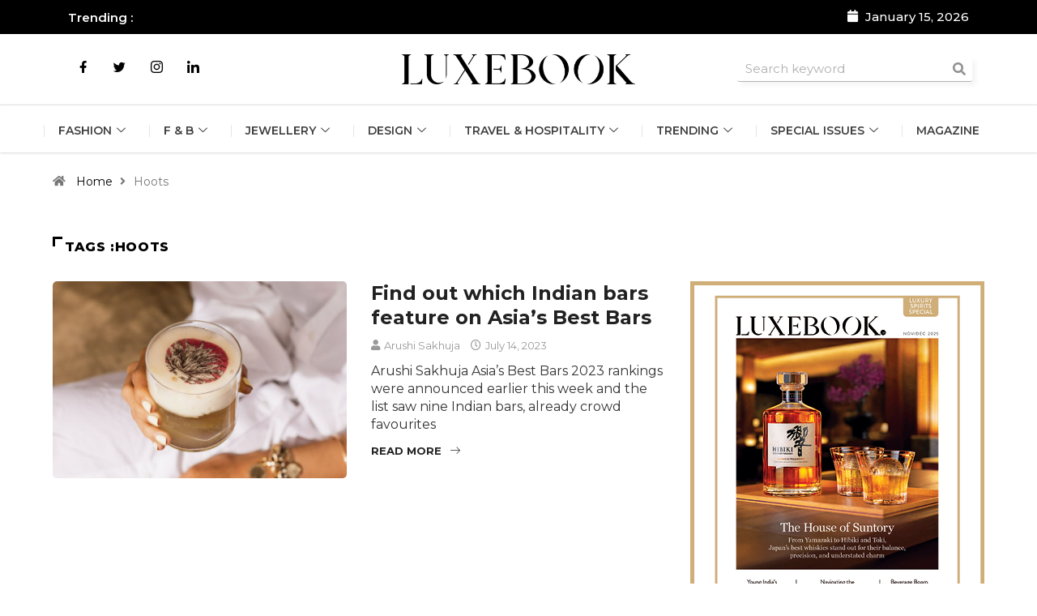

--- FILE ---
content_type: text/html; charset=UTF-8
request_url: https://luxebook.in/tag/hoots/
body_size: 39332
content:

<!DOCTYPE html>
<html lang="en-US" class="" data-skin="light">

<head><meta charset="UTF-8"><script>if(navigator.userAgent.match(/MSIE|Internet Explorer/i)||navigator.userAgent.match(/Trident\/7\..*?rv:11/i)){var href=document.location.href;if(!href.match(/[?&]nowprocket/)){if(href.indexOf("?")==-1){if(href.indexOf("#")==-1){document.location.href=href+"?nowprocket=1"}else{document.location.href=href.replace("#","?nowprocket=1#")}}else{if(href.indexOf("#")==-1){document.location.href=href+"&nowprocket=1"}else{document.location.href=href.replace("#","&nowprocket=1#")}}}}</script><script>(()=>{class RocketLazyLoadScripts{constructor(){this.v="1.2.6",this.triggerEvents=["keydown","mousedown","mousemove","touchmove","touchstart","touchend","wheel"],this.userEventHandler=this.t.bind(this),this.touchStartHandler=this.i.bind(this),this.touchMoveHandler=this.o.bind(this),this.touchEndHandler=this.h.bind(this),this.clickHandler=this.u.bind(this),this.interceptedClicks=[],this.interceptedClickListeners=[],this.l(this),window.addEventListener("pageshow",(t=>{this.persisted=t.persisted,this.everythingLoaded&&this.m()})),this.CSPIssue=sessionStorage.getItem("rocketCSPIssue"),document.addEventListener("securitypolicyviolation",(t=>{this.CSPIssue||"script-src-elem"!==t.violatedDirective||"data"!==t.blockedURI||(this.CSPIssue=!0,sessionStorage.setItem("rocketCSPIssue",!0))})),document.addEventListener("DOMContentLoaded",(()=>{this.k()})),this.delayedScripts={normal:[],async:[],defer:[]},this.trash=[],this.allJQueries=[]}p(t){document.hidden?t.t():(this.triggerEvents.forEach((e=>window.addEventListener(e,t.userEventHandler,{passive:!0}))),window.addEventListener("touchstart",t.touchStartHandler,{passive:!0}),window.addEventListener("mousedown",t.touchStartHandler),document.addEventListener("visibilitychange",t.userEventHandler))}_(){this.triggerEvents.forEach((t=>window.removeEventListener(t,this.userEventHandler,{passive:!0}))),document.removeEventListener("visibilitychange",this.userEventHandler)}i(t){"HTML"!==t.target.tagName&&(window.addEventListener("touchend",this.touchEndHandler),window.addEventListener("mouseup",this.touchEndHandler),window.addEventListener("touchmove",this.touchMoveHandler,{passive:!0}),window.addEventListener("mousemove",this.touchMoveHandler),t.target.addEventListener("click",this.clickHandler),this.L(t.target,!0),this.S(t.target,"onclick","rocket-onclick"),this.C())}o(t){window.removeEventListener("touchend",this.touchEndHandler),window.removeEventListener("mouseup",this.touchEndHandler),window.removeEventListener("touchmove",this.touchMoveHandler,{passive:!0}),window.removeEventListener("mousemove",this.touchMoveHandler),t.target.removeEventListener("click",this.clickHandler),this.L(t.target,!1),this.S(t.target,"rocket-onclick","onclick"),this.M()}h(){window.removeEventListener("touchend",this.touchEndHandler),window.removeEventListener("mouseup",this.touchEndHandler),window.removeEventListener("touchmove",this.touchMoveHandler,{passive:!0}),window.removeEventListener("mousemove",this.touchMoveHandler)}u(t){t.target.removeEventListener("click",this.clickHandler),this.L(t.target,!1),this.S(t.target,"rocket-onclick","onclick"),this.interceptedClicks.push(t),t.preventDefault(),t.stopPropagation(),t.stopImmediatePropagation(),this.M()}O(){window.removeEventListener("touchstart",this.touchStartHandler,{passive:!0}),window.removeEventListener("mousedown",this.touchStartHandler),this.interceptedClicks.forEach((t=>{t.target.dispatchEvent(new MouseEvent("click",{view:t.view,bubbles:!0,cancelable:!0}))}))}l(t){EventTarget.prototype.addEventListenerWPRocketBase=EventTarget.prototype.addEventListener,EventTarget.prototype.addEventListener=function(e,i,o){"click"!==e||t.windowLoaded||i===t.clickHandler||t.interceptedClickListeners.push({target:this,func:i,options:o}),(this||window).addEventListenerWPRocketBase(e,i,o)}}L(t,e){this.interceptedClickListeners.forEach((i=>{i.target===t&&(e?t.removeEventListener("click",i.func,i.options):t.addEventListener("click",i.func,i.options))})),t.parentNode!==document.documentElement&&this.L(t.parentNode,e)}D(){return new Promise((t=>{this.P?this.M=t:t()}))}C(){this.P=!0}M(){this.P=!1}S(t,e,i){t.hasAttribute&&t.hasAttribute(e)&&(event.target.setAttribute(i,event.target.getAttribute(e)),event.target.removeAttribute(e))}t(){this._(this),"loading"===document.readyState?document.addEventListener("DOMContentLoaded",this.R.bind(this)):this.R()}k(){let t=[];document.querySelectorAll("script[type=rocketlazyloadscript][data-rocket-src]").forEach((e=>{let i=e.getAttribute("data-rocket-src");if(i&&!i.startsWith("data:")){0===i.indexOf("//")&&(i=location.protocol+i);try{const o=new URL(i).origin;o!==location.origin&&t.push({src:o,crossOrigin:e.crossOrigin||"module"===e.getAttribute("data-rocket-type")})}catch(t){}}})),t=[...new Map(t.map((t=>[JSON.stringify(t),t]))).values()],this.T(t,"preconnect")}async R(){this.lastBreath=Date.now(),this.j(this),this.F(this),this.I(),this.W(),this.q(),await this.A(this.delayedScripts.normal),await this.A(this.delayedScripts.defer),await this.A(this.delayedScripts.async);try{await this.U(),await this.H(this),await this.J()}catch(t){console.error(t)}window.dispatchEvent(new Event("rocket-allScriptsLoaded")),this.everythingLoaded=!0,this.D().then((()=>{this.O()})),this.N()}W(){document.querySelectorAll("script[type=rocketlazyloadscript]").forEach((t=>{t.hasAttribute("data-rocket-src")?t.hasAttribute("async")&&!1!==t.async?this.delayedScripts.async.push(t):t.hasAttribute("defer")&&!1!==t.defer||"module"===t.getAttribute("data-rocket-type")?this.delayedScripts.defer.push(t):this.delayedScripts.normal.push(t):this.delayedScripts.normal.push(t)}))}async B(t){if(await this.G(),!0!==t.noModule||!("noModule"in HTMLScriptElement.prototype))return new Promise((e=>{let i;function o(){(i||t).setAttribute("data-rocket-status","executed"),e()}try{if(navigator.userAgent.indexOf("Firefox/")>0||""===navigator.vendor||this.CSPIssue)i=document.createElement("script"),[...t.attributes].forEach((t=>{let e=t.nodeName;"type"!==e&&("data-rocket-type"===e&&(e="type"),"data-rocket-src"===e&&(e="src"),i.setAttribute(e,t.nodeValue))})),t.text&&(i.text=t.text),i.hasAttribute("src")?(i.addEventListener("load",o),i.addEventListener("error",(function(){i.setAttribute("data-rocket-status","failed-network"),e()})),setTimeout((()=>{i.isConnected||e()}),1)):(i.text=t.text,o()),t.parentNode.replaceChild(i,t);else{const i=t.getAttribute("data-rocket-type"),s=t.getAttribute("data-rocket-src");i?(t.type=i,t.removeAttribute("data-rocket-type")):t.removeAttribute("type"),t.addEventListener("load",o),t.addEventListener("error",(i=>{this.CSPIssue&&i.target.src.startsWith("data:")?(console.log("WPRocket: data-uri blocked by CSP -> fallback"),t.removeAttribute("src"),this.B(t).then(e)):(t.setAttribute("data-rocket-status","failed-network"),e())})),s?(t.removeAttribute("data-rocket-src"),t.src=s):t.src="data:text/javascript;base64,"+window.btoa(unescape(encodeURIComponent(t.text)))}}catch(i){t.setAttribute("data-rocket-status","failed-transform"),e()}}));t.setAttribute("data-rocket-status","skipped")}async A(t){const e=t.shift();return e&&e.isConnected?(await this.B(e),this.A(t)):Promise.resolve()}q(){this.T([...this.delayedScripts.normal,...this.delayedScripts.defer,...this.delayedScripts.async],"preload")}T(t,e){var i=document.createDocumentFragment();t.forEach((t=>{const o=t.getAttribute&&t.getAttribute("data-rocket-src")||t.src;if(o&&!o.startsWith("data:")){const s=document.createElement("link");s.href=o,s.rel=e,"preconnect"!==e&&(s.as="script"),t.getAttribute&&"module"===t.getAttribute("data-rocket-type")&&(s.crossOrigin=!0),t.crossOrigin&&(s.crossOrigin=t.crossOrigin),t.integrity&&(s.integrity=t.integrity),i.appendChild(s),this.trash.push(s)}})),document.head.appendChild(i)}j(t){let e={};function i(i,o){return e[o].eventsToRewrite.indexOf(i)>=0&&!t.everythingLoaded?"rocket-"+i:i}function o(t,o){!function(t){e[t]||(e[t]={originalFunctions:{add:t.addEventListener,remove:t.removeEventListener},eventsToRewrite:[]},t.addEventListener=function(){arguments[0]=i(arguments[0],t),e[t].originalFunctions.add.apply(t,arguments)},t.removeEventListener=function(){arguments[0]=i(arguments[0],t),e[t].originalFunctions.remove.apply(t,arguments)})}(t),e[t].eventsToRewrite.push(o)}function s(e,i){let o=e[i];e[i]=null,Object.defineProperty(e,i,{get:()=>o||function(){},set(s){t.everythingLoaded?o=s:e["rocket"+i]=o=s}})}o(document,"DOMContentLoaded"),o(window,"DOMContentLoaded"),o(window,"load"),o(window,"pageshow"),o(document,"readystatechange"),s(document,"onreadystatechange"),s(window,"onload"),s(window,"onpageshow");try{Object.defineProperty(document,"readyState",{get:()=>t.rocketReadyState,set(e){t.rocketReadyState=e},configurable:!0}),document.readyState="loading"}catch(t){console.log("WPRocket DJE readyState conflict, bypassing")}}F(t){let e;function i(e){return t.everythingLoaded?e:e.split(" ").map((t=>"load"===t||0===t.indexOf("load.")?"rocket-jquery-load":t)).join(" ")}function o(o){function s(t){const e=o.fn[t];o.fn[t]=o.fn.init.prototype[t]=function(){return this[0]===window&&("string"==typeof arguments[0]||arguments[0]instanceof String?arguments[0]=i(arguments[0]):"object"==typeof arguments[0]&&Object.keys(arguments[0]).forEach((t=>{const e=arguments[0][t];delete arguments[0][t],arguments[0][i(t)]=e}))),e.apply(this,arguments),this}}o&&o.fn&&!t.allJQueries.includes(o)&&(o.fn.ready=o.fn.init.prototype.ready=function(e){return t.domReadyFired?e.bind(document)(o):document.addEventListener("rocket-DOMContentLoaded",(()=>e.bind(document)(o))),o([])},s("on"),s("one"),t.allJQueries.push(o)),e=o}o(window.jQuery),Object.defineProperty(window,"jQuery",{get:()=>e,set(t){o(t)}})}async H(t){const e=document.querySelector("script[data-webpack]");e&&(await async function(){return new Promise((t=>{e.addEventListener("load",t),e.addEventListener("error",t)}))}(),await t.K(),await t.H(t))}async U(){this.domReadyFired=!0;try{document.readyState="interactive"}catch(t){}await this.G(),document.dispatchEvent(new Event("rocket-readystatechange")),await this.G(),document.rocketonreadystatechange&&document.rocketonreadystatechange(),await this.G(),document.dispatchEvent(new Event("rocket-DOMContentLoaded")),await this.G(),window.dispatchEvent(new Event("rocket-DOMContentLoaded"))}async J(){try{document.readyState="complete"}catch(t){}await this.G(),document.dispatchEvent(new Event("rocket-readystatechange")),await this.G(),document.rocketonreadystatechange&&document.rocketonreadystatechange(),await this.G(),window.dispatchEvent(new Event("rocket-load")),await this.G(),window.rocketonload&&window.rocketonload(),await this.G(),this.allJQueries.forEach((t=>t(window).trigger("rocket-jquery-load"))),await this.G();const t=new Event("rocket-pageshow");t.persisted=this.persisted,window.dispatchEvent(t),await this.G(),window.rocketonpageshow&&window.rocketonpageshow({persisted:this.persisted}),this.windowLoaded=!0}m(){document.onreadystatechange&&document.onreadystatechange(),window.onload&&window.onload(),window.onpageshow&&window.onpageshow({persisted:this.persisted})}I(){const t=new Map;document.write=document.writeln=function(e){const i=document.currentScript;i||console.error("WPRocket unable to document.write this: "+e);const o=document.createRange(),s=i.parentElement;let n=t.get(i);void 0===n&&(n=i.nextSibling,t.set(i,n));const c=document.createDocumentFragment();o.setStart(c,0),c.appendChild(o.createContextualFragment(e)),s.insertBefore(c,n)}}async G(){Date.now()-this.lastBreath>45&&(await this.K(),this.lastBreath=Date.now())}async K(){return document.hidden?new Promise((t=>setTimeout(t))):new Promise((t=>requestAnimationFrame(t)))}N(){this.trash.forEach((t=>t.remove()))}static run(){const t=new RocketLazyLoadScripts;t.p(t)}}RocketLazyLoadScripts.run()})();</script>
	
	<meta name="viewport" content="width=device-width, initial-scale=1.0" />
		<meta name='robots' content='index, follow, max-image-preview:large, max-snippet:-1, max-video-preview:-1' />

            <script data-no-defer="1" data-ezscrex="false" data-cfasync="false" data-pagespeed-no-defer data-cookieconsent="ignore">
                var ctPublicFunctions = {"_ajax_nonce":"12e3545a55","_rest_nonce":"7380629fbd","_ajax_url":"\/wp-admin\/admin-ajax.php","_rest_url":"https:\/\/luxebook.in\/wp-json\/","data__cookies_type":"none","data__ajax_type":"rest","data__bot_detector_enabled":"1","data__frontend_data_log_enabled":1,"cookiePrefix":"","wprocket_detected":true,"host_url":"luxebook.in","text__ee_click_to_select":"Click to select the whole data","text__ee_original_email":"The complete one is","text__ee_got_it":"Got it","text__ee_blocked":"Blocked","text__ee_cannot_connect":"Cannot connect","text__ee_cannot_decode":"Can not decode email. Unknown reason","text__ee_email_decoder":"CleanTalk email decoder","text__ee_wait_for_decoding":"The magic is on the way!","text__ee_decoding_process":"Please wait a few seconds while we decode the contact data."}
            </script>
        
            <script data-no-defer="1" data-ezscrex="false" data-cfasync="false" data-pagespeed-no-defer data-cookieconsent="ignore">
                var ctPublic = {"_ajax_nonce":"12e3545a55","settings__forms__check_internal":"0","settings__forms__check_external":"0","settings__forms__force_protection":0,"settings__forms__search_test":"1","settings__forms__wc_add_to_cart":"0","settings__data__bot_detector_enabled":"1","settings__sfw__anti_crawler":0,"blog_home":"https:\/\/luxebook.in\/","pixel__setting":"3","pixel__enabled":true,"pixel__url":null,"data__email_check_before_post":"1","data__email_check_exist_post":1,"data__cookies_type":"none","data__key_is_ok":true,"data__visible_fields_required":true,"wl_brandname":"Anti-Spam by CleanTalk","wl_brandname_short":"CleanTalk","ct_checkjs_key":"28e74d911406e0a3c83b212a47a666607966020d2fd360c78c57e18d92acd191","emailEncoderPassKey":"90262985ab0e24a2ae0578d7bf6176a8","bot_detector_forms_excluded":"W10=","advancedCacheExists":true,"varnishCacheExists":false,"wc_ajax_add_to_cart":false,"theRealPerson":{"phrases":{"trpHeading":"The Real Person Badge!","trpContent1":"The commenter acts as a real person and verified as not a bot.","trpContent2":" Anti-Spam by CleanTalk","trpContentLearnMore":"Learn more"},"trpContentLink":"https:\/\/cleantalk.org\/help\/the-real-person?utm_id=&amp;utm_term=&amp;utm_source=admin_side&amp;utm_medium=trp_badge&amp;utm_content=trp_badge_link_click&amp;utm_campaign=apbct_links","imgPersonUrl":"https:\/\/luxebook.in\/wp-content\/plugins\/cleantalk-spam-protect\/css\/images\/real_user.svg","imgShieldUrl":"https:\/\/luxebook.in\/wp-content\/plugins\/cleantalk-spam-protect\/css\/images\/shield.svg"}}
            </script>
        	<meta name="viewport" content="width=device-width, initial-scale=1, maximum-scale=5">
			<meta name="description" content="Luxebook India - Business of Luxury" />

	<!-- This site is optimized with the Yoast SEO plugin v26.5 - https://yoast.com/wordpress/plugins/seo/ -->
	<title>Hoots Archives - Luxebook India</title>
	<link rel="canonical" href="https://luxebook.in/tag/hoots/" />
	<meta property="og:locale" content="en_US" />
	<meta property="og:type" content="article" />
	<meta property="og:title" content="Hoots Archives - Luxebook India" />
	<meta property="og:url" content="https://luxebook.in/tag/hoots/" />
	<meta property="og:site_name" content="Luxebook India" />
	<meta name="twitter:card" content="summary_large_image" />
	<script type="application/ld+json" class="yoast-schema-graph">{"@context":"https://schema.org","@graph":[{"@type":"CollectionPage","@id":"https://luxebook.in/tag/hoots/","url":"https://luxebook.in/tag/hoots/","name":"Hoots Archives - Luxebook India","isPartOf":{"@id":"https://luxebook.in/#website"},"primaryImageOfPage":{"@id":"https://luxebook.in/tag/hoots/#primaryimage"},"image":{"@id":"https://luxebook.in/tag/hoots/#primaryimage"},"thumbnailUrl":"https://luxebook.in/wp-content/uploads/2023/12/PCO_incopy.jpg","breadcrumb":{"@id":"https://luxebook.in/tag/hoots/#breadcrumb"},"inLanguage":"en-US"},{"@type":"ImageObject","inLanguage":"en-US","@id":"https://luxebook.in/tag/hoots/#primaryimage","url":"https://luxebook.in/wp-content/uploads/2023/12/PCO_incopy.jpg","contentUrl":"https://luxebook.in/wp-content/uploads/2023/12/PCO_incopy.jpg","width":800,"height":535},{"@type":"BreadcrumbList","@id":"https://luxebook.in/tag/hoots/#breadcrumb","itemListElement":[{"@type":"ListItem","position":1,"name":"Home","item":"https://luxebook.in/"},{"@type":"ListItem","position":2,"name":"Hoots"}]},{"@type":"WebSite","@id":"https://luxebook.in/#website","url":"https://luxebook.in/","name":"Luxebook India","description":"Business of Luxury","potentialAction":[{"@type":"SearchAction","target":{"@type":"EntryPoint","urlTemplate":"https://luxebook.in/?s={search_term_string}"},"query-input":{"@type":"PropertyValueSpecification","valueRequired":true,"valueName":"search_term_string"}}],"inLanguage":"en-US"}]}</script>
	<!-- / Yoast SEO plugin. -->


<link rel='dns-prefetch' href='//fd.cleantalk.org' />
<link rel='dns-prefetch' href='//ajax.googleapis.com' />
<link rel='dns-prefetch' href='//fonts.googleapis.com' />
<link rel='dns-prefetch' href='//maxcdn.bootstrapcdn.com' />
<link rel="alternate" type="application/rss+xml" title="Luxebook India &raquo; Feed" href="https://luxebook.in/feed/" />
<link rel="alternate" type="application/rss+xml" title="Luxebook India &raquo; Hoots Tag Feed" href="https://luxebook.in/tag/hoots/feed/" />
<style id='wp-img-auto-sizes-contain-inline-css' type='text/css'>
img:is([sizes=auto i],[sizes^="auto," i]){contain-intrinsic-size:3000px 1500px}
/*# sourceURL=wp-img-auto-sizes-contain-inline-css */
</style>
<link rel='stylesheet' id='elementor-frontend-css' href='https://luxebook.in/wp-content/plugins/elementor/assets/css/frontend.min.css?ver=3.33.2' type='text/css' media='all' />
<link rel='stylesheet' id='elementor-post-12186-css' href='https://luxebook.in/wp-content/uploads/elementor/css/post-12186.css?ver=1765281881' type='text/css' media='all' />
<link data-minify="1" rel='stylesheet' id='dashicons-css' href='https://luxebook.in/wp-content/cache/min/1/wp-includes/css/dashicons.min.css?ver=1765281882' type='text/css' media='all' />
<link rel='stylesheet' id='post-views-counter-frontend-css' href='https://luxebook.in/wp-content/plugins/post-views-counter/css/frontend.min.css?ver=1.6.0' type='text/css' media='all' />
<link rel='stylesheet' id='sbr_styles-css' href='https://luxebook.in/wp-content/cache/background-css/luxebook.in/wp-content/plugins/reviews-feed/assets/css/sbr-styles.min.css?ver=2.1.1&wpr_t=1768442785' type='text/css' media='all' />
<link rel='stylesheet' id='sbi_styles-css' href='https://luxebook.in/wp-content/cache/background-css/luxebook.in/wp-content/plugins/instagram-feed/css/sbi-styles.min.css?ver=6.10.0&wpr_t=1768442785' type='text/css' media='all' />
<link rel='stylesheet' id='sby_styles-css' href='https://luxebook.in/wp-content/cache/background-css/luxebook.in/wp-content/plugins/feeds-for-youtube/css/sb-youtube-free.min.css?ver=2.4.0&wpr_t=1768442785' type='text/css' media='all' />
<style id='wp-emoji-styles-inline-css' type='text/css'>

	img.wp-smiley, img.emoji {
		display: inline !important;
		border: none !important;
		box-shadow: none !important;
		height: 1em !important;
		width: 1em !important;
		margin: 0 0.07em !important;
		vertical-align: -0.1em !important;
		background: none !important;
		padding: 0 !important;
	}
/*# sourceURL=wp-emoji-styles-inline-css */
</style>
<link rel='stylesheet' id='wp-block-library-css' href='https://luxebook.in/wp-includes/css/dist/block-library/style.min.css?ver=6.9' type='text/css' media='all' />
<style id='global-styles-inline-css' type='text/css'>
:root{--wp--preset--aspect-ratio--square: 1;--wp--preset--aspect-ratio--4-3: 4/3;--wp--preset--aspect-ratio--3-4: 3/4;--wp--preset--aspect-ratio--3-2: 3/2;--wp--preset--aspect-ratio--2-3: 2/3;--wp--preset--aspect-ratio--16-9: 16/9;--wp--preset--aspect-ratio--9-16: 9/16;--wp--preset--color--black: #000000;--wp--preset--color--cyan-bluish-gray: #abb8c3;--wp--preset--color--white: #ffffff;--wp--preset--color--pale-pink: #f78da7;--wp--preset--color--vivid-red: #cf2e2e;--wp--preset--color--luminous-vivid-orange: #ff6900;--wp--preset--color--luminous-vivid-amber: #fcb900;--wp--preset--color--light-green-cyan: #7bdcb5;--wp--preset--color--vivid-green-cyan: #00d084;--wp--preset--color--pale-cyan-blue: #8ed1fc;--wp--preset--color--vivid-cyan-blue: #0693e3;--wp--preset--color--vivid-purple: #9b51e0;--wp--preset--gradient--vivid-cyan-blue-to-vivid-purple: linear-gradient(135deg,rgb(6,147,227) 0%,rgb(155,81,224) 100%);--wp--preset--gradient--light-green-cyan-to-vivid-green-cyan: linear-gradient(135deg,rgb(122,220,180) 0%,rgb(0,208,130) 100%);--wp--preset--gradient--luminous-vivid-amber-to-luminous-vivid-orange: linear-gradient(135deg,rgb(252,185,0) 0%,rgb(255,105,0) 100%);--wp--preset--gradient--luminous-vivid-orange-to-vivid-red: linear-gradient(135deg,rgb(255,105,0) 0%,rgb(207,46,46) 100%);--wp--preset--gradient--very-light-gray-to-cyan-bluish-gray: linear-gradient(135deg,rgb(238,238,238) 0%,rgb(169,184,195) 100%);--wp--preset--gradient--cool-to-warm-spectrum: linear-gradient(135deg,rgb(74,234,220) 0%,rgb(151,120,209) 20%,rgb(207,42,186) 40%,rgb(238,44,130) 60%,rgb(251,105,98) 80%,rgb(254,248,76) 100%);--wp--preset--gradient--blush-light-purple: linear-gradient(135deg,rgb(255,206,236) 0%,rgb(152,150,240) 100%);--wp--preset--gradient--blush-bordeaux: linear-gradient(135deg,rgb(254,205,165) 0%,rgb(254,45,45) 50%,rgb(107,0,62) 100%);--wp--preset--gradient--luminous-dusk: linear-gradient(135deg,rgb(255,203,112) 0%,rgb(199,81,192) 50%,rgb(65,88,208) 100%);--wp--preset--gradient--pale-ocean: linear-gradient(135deg,rgb(255,245,203) 0%,rgb(182,227,212) 50%,rgb(51,167,181) 100%);--wp--preset--gradient--electric-grass: linear-gradient(135deg,rgb(202,248,128) 0%,rgb(113,206,126) 100%);--wp--preset--gradient--midnight: linear-gradient(135deg,rgb(2,3,129) 0%,rgb(40,116,252) 100%);--wp--preset--font-size--small: 13px;--wp--preset--font-size--medium: 20px;--wp--preset--font-size--large: 36px;--wp--preset--font-size--x-large: 42px;--wp--preset--spacing--20: 0.44rem;--wp--preset--spacing--30: 0.67rem;--wp--preset--spacing--40: 1rem;--wp--preset--spacing--50: 1.5rem;--wp--preset--spacing--60: 2.25rem;--wp--preset--spacing--70: 3.38rem;--wp--preset--spacing--80: 5.06rem;--wp--preset--shadow--natural: 6px 6px 9px rgba(0, 0, 0, 0.2);--wp--preset--shadow--deep: 12px 12px 50px rgba(0, 0, 0, 0.4);--wp--preset--shadow--sharp: 6px 6px 0px rgba(0, 0, 0, 0.2);--wp--preset--shadow--outlined: 6px 6px 0px -3px rgb(255, 255, 255), 6px 6px rgb(0, 0, 0);--wp--preset--shadow--crisp: 6px 6px 0px rgb(0, 0, 0);}:where(.is-layout-flex){gap: 0.5em;}:where(.is-layout-grid){gap: 0.5em;}body .is-layout-flex{display: flex;}.is-layout-flex{flex-wrap: wrap;align-items: center;}.is-layout-flex > :is(*, div){margin: 0;}body .is-layout-grid{display: grid;}.is-layout-grid > :is(*, div){margin: 0;}:where(.wp-block-columns.is-layout-flex){gap: 2em;}:where(.wp-block-columns.is-layout-grid){gap: 2em;}:where(.wp-block-post-template.is-layout-flex){gap: 1.25em;}:where(.wp-block-post-template.is-layout-grid){gap: 1.25em;}.has-black-color{color: var(--wp--preset--color--black) !important;}.has-cyan-bluish-gray-color{color: var(--wp--preset--color--cyan-bluish-gray) !important;}.has-white-color{color: var(--wp--preset--color--white) !important;}.has-pale-pink-color{color: var(--wp--preset--color--pale-pink) !important;}.has-vivid-red-color{color: var(--wp--preset--color--vivid-red) !important;}.has-luminous-vivid-orange-color{color: var(--wp--preset--color--luminous-vivid-orange) !important;}.has-luminous-vivid-amber-color{color: var(--wp--preset--color--luminous-vivid-amber) !important;}.has-light-green-cyan-color{color: var(--wp--preset--color--light-green-cyan) !important;}.has-vivid-green-cyan-color{color: var(--wp--preset--color--vivid-green-cyan) !important;}.has-pale-cyan-blue-color{color: var(--wp--preset--color--pale-cyan-blue) !important;}.has-vivid-cyan-blue-color{color: var(--wp--preset--color--vivid-cyan-blue) !important;}.has-vivid-purple-color{color: var(--wp--preset--color--vivid-purple) !important;}.has-black-background-color{background-color: var(--wp--preset--color--black) !important;}.has-cyan-bluish-gray-background-color{background-color: var(--wp--preset--color--cyan-bluish-gray) !important;}.has-white-background-color{background-color: var(--wp--preset--color--white) !important;}.has-pale-pink-background-color{background-color: var(--wp--preset--color--pale-pink) !important;}.has-vivid-red-background-color{background-color: var(--wp--preset--color--vivid-red) !important;}.has-luminous-vivid-orange-background-color{background-color: var(--wp--preset--color--luminous-vivid-orange) !important;}.has-luminous-vivid-amber-background-color{background-color: var(--wp--preset--color--luminous-vivid-amber) !important;}.has-light-green-cyan-background-color{background-color: var(--wp--preset--color--light-green-cyan) !important;}.has-vivid-green-cyan-background-color{background-color: var(--wp--preset--color--vivid-green-cyan) !important;}.has-pale-cyan-blue-background-color{background-color: var(--wp--preset--color--pale-cyan-blue) !important;}.has-vivid-cyan-blue-background-color{background-color: var(--wp--preset--color--vivid-cyan-blue) !important;}.has-vivid-purple-background-color{background-color: var(--wp--preset--color--vivid-purple) !important;}.has-black-border-color{border-color: var(--wp--preset--color--black) !important;}.has-cyan-bluish-gray-border-color{border-color: var(--wp--preset--color--cyan-bluish-gray) !important;}.has-white-border-color{border-color: var(--wp--preset--color--white) !important;}.has-pale-pink-border-color{border-color: var(--wp--preset--color--pale-pink) !important;}.has-vivid-red-border-color{border-color: var(--wp--preset--color--vivid-red) !important;}.has-luminous-vivid-orange-border-color{border-color: var(--wp--preset--color--luminous-vivid-orange) !important;}.has-luminous-vivid-amber-border-color{border-color: var(--wp--preset--color--luminous-vivid-amber) !important;}.has-light-green-cyan-border-color{border-color: var(--wp--preset--color--light-green-cyan) !important;}.has-vivid-green-cyan-border-color{border-color: var(--wp--preset--color--vivid-green-cyan) !important;}.has-pale-cyan-blue-border-color{border-color: var(--wp--preset--color--pale-cyan-blue) !important;}.has-vivid-cyan-blue-border-color{border-color: var(--wp--preset--color--vivid-cyan-blue) !important;}.has-vivid-purple-border-color{border-color: var(--wp--preset--color--vivid-purple) !important;}.has-vivid-cyan-blue-to-vivid-purple-gradient-background{background: var(--wp--preset--gradient--vivid-cyan-blue-to-vivid-purple) !important;}.has-light-green-cyan-to-vivid-green-cyan-gradient-background{background: var(--wp--preset--gradient--light-green-cyan-to-vivid-green-cyan) !important;}.has-luminous-vivid-amber-to-luminous-vivid-orange-gradient-background{background: var(--wp--preset--gradient--luminous-vivid-amber-to-luminous-vivid-orange) !important;}.has-luminous-vivid-orange-to-vivid-red-gradient-background{background: var(--wp--preset--gradient--luminous-vivid-orange-to-vivid-red) !important;}.has-very-light-gray-to-cyan-bluish-gray-gradient-background{background: var(--wp--preset--gradient--very-light-gray-to-cyan-bluish-gray) !important;}.has-cool-to-warm-spectrum-gradient-background{background: var(--wp--preset--gradient--cool-to-warm-spectrum) !important;}.has-blush-light-purple-gradient-background{background: var(--wp--preset--gradient--blush-light-purple) !important;}.has-blush-bordeaux-gradient-background{background: var(--wp--preset--gradient--blush-bordeaux) !important;}.has-luminous-dusk-gradient-background{background: var(--wp--preset--gradient--luminous-dusk) !important;}.has-pale-ocean-gradient-background{background: var(--wp--preset--gradient--pale-ocean) !important;}.has-electric-grass-gradient-background{background: var(--wp--preset--gradient--electric-grass) !important;}.has-midnight-gradient-background{background: var(--wp--preset--gradient--midnight) !important;}.has-small-font-size{font-size: var(--wp--preset--font-size--small) !important;}.has-medium-font-size{font-size: var(--wp--preset--font-size--medium) !important;}.has-large-font-size{font-size: var(--wp--preset--font-size--large) !important;}.has-x-large-font-size{font-size: var(--wp--preset--font-size--x-large) !important;}
/*# sourceURL=global-styles-inline-css */
</style>

<style id='classic-theme-styles-inline-css' type='text/css'>
/*! This file is auto-generated */
.wp-block-button__link{color:#fff;background-color:#32373c;border-radius:9999px;box-shadow:none;text-decoration:none;padding:calc(.667em + 2px) calc(1.333em + 2px);font-size:1.125em}.wp-block-file__button{background:#32373c;color:#fff;text-decoration:none}
/*# sourceURL=/wp-includes/css/classic-themes.min.css */
</style>
<link rel='stylesheet' id='wp-components-css' href='https://luxebook.in/wp-includes/css/dist/components/style.min.css?ver=6.9' type='text/css' media='all' />
<link rel='stylesheet' id='wp-preferences-css' href='https://luxebook.in/wp-includes/css/dist/preferences/style.min.css?ver=6.9' type='text/css' media='all' />
<link rel='stylesheet' id='wp-block-editor-css' href='https://luxebook.in/wp-includes/css/dist/block-editor/style.min.css?ver=6.9' type='text/css' media='all' />
<link data-minify="1" rel='stylesheet' id='popup-maker-block-library-style-css' href='https://luxebook.in/wp-content/cache/min/1/wp-content/plugins/popup-maker/dist/packages/block-library-style.css?ver=1765281882' type='text/css' media='all' />
<link rel='stylesheet' id='cleantalk-public-css-css' href='https://luxebook.in/wp-content/cache/background-css/luxebook.in/wp-content/plugins/cleantalk-spam-protect/css/cleantalk-public.min.css?ver=6.69.1_1765280487&wpr_t=1768442785' type='text/css' media='all' />
<link rel='stylesheet' id='cleantalk-email-decoder-css-css' href='https://luxebook.in/wp-content/plugins/cleantalk-spam-protect/css/cleantalk-email-decoder.min.css?ver=6.69.1_1765280487' type='text/css' media='all' />
<link rel='stylesheet' id='cleantalk-trp-css-css' href='https://luxebook.in/wp-content/plugins/cleantalk-spam-protect/css/cleantalk-trp.min.css?ver=6.69.1_1765280487' type='text/css' media='all' />
<link rel='stylesheet' id='ctf_styles-css' href='https://luxebook.in/wp-content/plugins/custom-twitter-feeds/css/ctf-styles.min.css?ver=2.3.1' type='text/css' media='all' />
<link rel='stylesheet' id='ncf_lato_font-css' href='//fonts.googleapis.com/css?family=Lato%3A300normal%2C400normal%2C400italic%2C600normal%2C600italic&#038;subset=all&#038;ver=6.9' type='text/css' media='all' />
<link data-minify="1" rel='stylesheet' id='ncf_styles-css' href='https://luxebook.in/wp-content/cache/background-css/luxebook.in/wp-content/cache/min/1/wp-content/plugins/ninja-contact-form/css/ninja-contact-form.css?ver=1765281882&wpr_t=1768442785' type='text/css' media='all' />
<link data-minify="1" rel='stylesheet' id='ub-extension-style-css-css' href='https://luxebook.in/wp-content/cache/min/1/wp-content/plugins/ultimate-blocks/src/extensions/style.css?ver=1765281882' type='text/css' media='all' />
<link data-minify="1" rel='stylesheet' id='xs-front-style-css' href='https://luxebook.in/wp-content/cache/min/1/wp-content/plugins/wp-social/assets/css/frontend.css?ver=1765281882' type='text/css' media='all' />
<link data-minify="1" rel='stylesheet' id='xs_login_font_login_css-css' href='https://luxebook.in/wp-content/cache/background-css/luxebook.in/wp-content/cache/min/1/wp-content/plugins/wp-social/assets/css/font-icon.css?ver=1765281882&wpr_t=1768442785' type='text/css' media='all' />
<link rel='stylesheet' id='cff-css' href='https://luxebook.in/wp-content/cache/background-css/luxebook.in/wp-content/plugins/custom-facebook-feed/assets/css/cff-style.min.css?ver=4.3.4&wpr_t=1768442785' type='text/css' media='all' />
<link data-minify="1" rel='stylesheet' id='sb-font-awesome-css' href='https://luxebook.in/wp-content/cache/min/1/font-awesome/4.7.0/css/font-awesome.min.css?ver=1765281882' type='text/css' media='all' />
<link rel='stylesheet' id='bootstrap-css' href='https://luxebook.in/wp-content/themes/digiqole/assets/css/bootstrap.min.css?ver=2.2.7' type='text/css' media='all' />
<link data-minify="1" rel='stylesheet' id='icon-font-css' href='https://luxebook.in/wp-content/cache/min/1/wp-content/themes/digiqole/assets/css/icon-font.css?ver=1765281882' type='text/css' media='all' />
<link data-minify="1" rel='preload' as='style' id='digiqole-all-style-css' href='https://luxebook.in/wp-content/cache/min/1/wp-content/themes/digiqole/assets/css/all.css?ver=1765281882' type='text/css' media='all' />
<link data-minify="1" rel='stylesheet' id='digiqole-master-css' href='https://luxebook.in/wp-content/cache/min/1/wp-content/themes/digiqole/assets/css/master.css?ver=1765281882' type='text/css' media='all' />
<style id='digiqole-master-inline-css' type='text/css'>
.progress-bar{ background-color : #000}
        html.fonts-loaded body{ font-family: Montserrat }
        .body-box-layout{ 
            background-image:var(--wpr-bg-cfc8bc6d-e87d-4b54-8591-0da09b3fd724);;
            background-repeat: no-repeat;
            background-position: center;
            background-size: cover;
            background-attachment: fixed;
         }
        body,
        .post-navigation .post-previous a p, .post-navigation .post-next a p,
        .dark-mode .blog-single .post-meta li,
        .dark-mode .wp-block-quote p,
        .dark-mode .wp-block-quote::before,
        .dark-mode .wp-block-quote cite,
        .dark-mode .view-review-list .xs-review-date,
        .dark-mode .view-review-list .xs-reviewer-author,
        .dark-mode .breadcrumb li,
        .dark-mode .post-meta span,
        .dark-mode .post-meta span a,
        .dark-mode .tranding-bg-white .tranding-bar .trending-slide-bg.trending-slide .post-title a,
        .dark-mode .blog-single .post-meta li.post-author a{
           color:  #333333;
        }

        h1, h2, h3, h4, h5, h6,
        .post-title,
        .post-navigation span,
        .post-title a,
        .dark-mode .error-page .error-code,
        .dark-mode.archive .entry-blog-summery .readmore-btn,
        .dark-mode .entry-blog-summery.ts-post .readmore-btn,
        .dark-mode .apsc-icons-wrapper.apsc-theme-2 .apsc-each-profile a,
        .dark-mode .ts-author-content .comment a{
            color:  #222222;
        }


        .dark-mode .apsc-icons-wrapper.apsc-theme-2 .apsc-each-profile a{
            color: #222222 !important;
        }
        .dark-mode .blog-single .post .post-body{
            background: transparent;
        }

        html.fonts-loaded h1,
        html.fonts-loaded h2{
            font-family: Montserrat;
        }
        html.fonts-loaded h3{ 
            font-family: Montserrat;
        }

        html.fonts-loaded h4{ 
            font-family: Montserrat;
        }

        a,
        .entry-header .entry-title a:hover,
        .sidebar ul li a:hover,
        .breadcrumb a:hover {
            color: #000000;
            transition: all ease 500ms;
        }
      
        .btn-primary:hover,
        .switch__background,
        .switch__mouth,
        .switch__eye-left,
        .switch__eye-right{
         background: #e74907;
         border-color: #e74907;;
        }

        .tag-lists a:hover,
        .tagcloud a:hover,
        .owl-carousel .owl-dots .owl-dot.active span,
        .blog-single .tag-lists a:hover {
            border-color: #000000;
        }

        blockquote.wp-block-quote, .wp-block-quote, .wp-block-quote:not(.is-large):not(.is-style-large), .wp-block-pullquote blockquote,
         blockquote.wp-block-pullquote, .wp-block-quote.is-large, .wp-block-quote.is-style-large{
            border-left-color: #000000;
        }
        
        .post .post-footer .readmore,
        .post .post-media .video-link-btn a,
        .post-list-item .recen-tab-menu.nav-tabs li a:before, 
        .post-list-item .recen-tab-menu.nav-tabs li a:after,
        .blog-single .xs-review-box .xs-review .xs-btn:hover,
        .blog-single .tag-lists span,
        .tag-lists a:hover, .tagcloud a:hover,
        .heading-style3 .block-title .title-angle-shap:before, 
        .heading-style3 .block-title .title-angle-shap:after,
         .heading-style3 .widget-title .title-angle-shap:before, 
         .heading-style3 .widget-title .title-angle-shap:after, 
         .sidebar .widget .block-title .title-angle-shap:before,
          .sidebar .widget .block-title .title-angle-shap:after, 
          .sidebar .widget .widget-title .title-angle-shap:before, 
        .sidebar .widget .widget-title .title-angle-shap:after,
        .pagination li.active a, .pagination li:hover a,
        .owl-carousel .owl-dots .owl-dot.active span,
        .main-pagination .swiper-pagination-bullet-active,
        .swiper-pagination .swiper-pagination-bullet-active,
        .header .navbar-light .ekit-wid-con .digiqole-elementskit-menu
         .elementskit-navbar-nav > li.active > a:before,
         .trending-light .tranding-bar .trending-slide .trending-title,
        .post-list-item .post-thumb .tab-post-count, .post-list-item .post-thumb .post-index,
        .woocommerce ul.products li.product .button,.woocommerce ul.products li.product .added_to_cart,
        .woocommerce nav.woocommerce-pagination ul li a:focus, .woocommerce nav.woocommerce-pagination ul li a:hover, .woocommerce nav.woocommerce-pagination ul li span.current,
        .woocommerce #respond input#submit.alt, .woocommerce a.button.alt, .woocommerce button.button.alt, .woocommerce input.button.alt,.sponsor-web-link a:hover i, .woocommerce .widget_price_filter .ui-slider .ui-slider-range,
        .woocommerce span.onsale,
        .not-found .input-group-btn,
        .btn,
        .BackTo,
        .sidebar .widget.widget_search .input-group-btn,
        .woocommerce ul.products li.product .added_to_cart:hover, .woocommerce #respond input#submit.alt:hover, .woocommerce a.button.alt:hover, .woocommerce button.button.alt:hover, 
        .footer-social li a,
        .digiqole-video-post .video-item .post-video .ts-play-btn,
        .blog-single .post-meta .social-share i.fa-share,
        .social-share i.ts-icon-share,
        .woocommerce input.button.alt:hover,
        .woocommerce .widget_price_filter .ui-slider .ui-slider-handle,
        #preloader,
        .main-slider .swiper-button-next:hover,
        .main-slider .swiper-button-prev:hover,
        .main-slider .owl-dots .owl-dot.swiper-pagination-bullet-active,
        .main-slider .owl-dots .swiper-pagination-bullet.swiper-pagination-bullet-active,
        .main-slider .swiper-pagination .owl-dot.swiper-pagination-bullet-active,
        .main-slider .swiper-pagination .swiper-pagination-bullet.swiper-pagination-bullet-active,
        .main-slider .main-pagination .owl-dot.swiper-pagination-bullet-active,
        .main-slider .main-pagination .swiper-pagination-bullet.swiper-pagination-bullet-active,
        .weekend-top .owl-dots .owl-dot.swiper-pagination-bullet-active,
        .weekend-top .owl-dots .swiper-pagination-bullet.swiper-pagination-bullet-active,
        .weekend-top .swiper-pagination .owl-dot.swiper-pagination-bullet-active,
        .weekend-top .swiper-pagination .swiper-pagination-bullet.swiper-pagination-bullet-active,
        .featured-tab-item .nav-tabs .nav-link.active:before,
        .post-slider .swiper-pagination .swiper-pagination-bullet.swiper-pagination-bullet-active,
        .blog-single .post-meta .social-share .ts-icon-share {
            background: #000000;
        }
        .owl-carousel.owl-loaded .owl-nav .owl-next.disabled, 
        .owl-carousel.owl-loaded .owl-nav .owl-prev.disabled,
        .ts-about-image-wrapper.owl-carousel.owl-theme .owl-nav [class*=owl-]:hover{
            background: #000000 !important;
        }

        .ts-footer .recent-posts-widget .post-content .post-title a:hover,
        .post-list-item .recen-tab-menu.nav-tabs li a.active,
        .ts-footer .footer-left-widget .footer-social li a:hover,
         .ts-footer .footer-widget .footer-social li a:hover,
         .heading-style3 .block-title, .heading-style3 .widget-title,
         .topbar.topbar-gray .tranding-bg-white .tranding-bar .trending-slide-bg .trending-title i,
         .sidebar .widget .block-title, .sidebar .widget .widget-title,
         .header .navbar-light .ekit-wid-con .digiqole-elementskit-menu .elementskit-navbar-nav .dropdown-item.active,
         .header .navbar-light .ekit-wid-con .digiqole-elementskit-menu .elementskit-navbar-nav li a:hover,
         .social-links li a:hover,
         .post-title a:hover,
         .video-tab-list .post-tab-list li a.active h4.post-title, .video-tab-list .post-tab-list li a:hover h4.post-title,
         .featured-tab-item .nav-tabs .nav-link.active .tab-head > span.tab-text-title,
         .woocommerce ul.products li.product .price, 
         .woocommerce ul.products li.product .woocommerce-loop-product__title:hover,
         .load-more-btn .digiqole-post-grid-loadmore:hover,
         .blog-single .post-meta li.meta-post-view,
         .ts-overlay-style .post-meta-info li.active i,
         .blog-single .post-meta li a:hover {
            color: #000000;
        }
        
        .post-layout-style5 .post-meta li.meta-post-view .ts-icon {
            color: #000000!important;
        }
      
        
            .topbar.topbar-gray,
            .topbar-dark .top-dark-info{
                background: #0a0a0a;
            }
        
            .topbar .top-nav li a,
            .topbar .social-links li a,
            .topbar.topbar-gray .top-info li,
            .tranding-bg-dark .tranding-bar .trending-slide-bg .trending-title,
            .tranding-bg-dark .tranding-bar .trending-slide-bg .post-title a,
            .topbar-dark .top-dark-info .top-info li,
            .tranding-bar .trending-slide .post-title a,
            .header-gradient-area .topbar .tranding-bar .trending-slide .trending-title,
            .header-gradient-area .topbar .top-info li a, .header-gradient-area .topbar .social-links li a,
            .header-gradient-area .topbar .top-info li, .header-gradient-area .topbar .social-links li,
            .topbar.topbar-gray .tranding-bg-white .tranding-bar .trending-slide-bg .trending-title,
            .topbar.topbar-gray .tranding-bg-white .tranding-bar .trending-slide-bg .post-title a,
            .topbar .social-links .header-date-info{
                color: #ffffff;
            }
        
            .logo img{
                max-width: 400px;
            }
        
            .header .navbar-light .ekit-wid-con .digiqole-elementskit-menu{
               height: 62px;
            }
            @media(min-width: 1024px){
                .header-gradient-area .navbar-light .ekit-wid-con .digiqole-elementskit-menu .elementskit-navbar-nav > li > a,
                .header.header-gradient .navbar-light .ekit-wid-con .digiqole-elementskit-menu .elementskit-navbar-nav > li > a, 
                .header .navbar-light .ekit-wid-con .digiqole-elementskit-menu .elementskit-navbar-nav > li > a,
                 .header .navbar-light .nav-search-area a, .header-gradient .navbar-light .social-links li a, 
                 .header .navbar-light .navbar-nav > li > a, 
               .header-gradient .navbar-light .nav-search-area .header-search-icon a{
                   line-height: 62px;
               }
            }
        
                @media(min-width: 1024px){
                    .header-gradient-area .navbar-light .ekit-wid-con .digiqole-elementskit-menu .elementskit-navbar-nav > li > a,
                    .header.header-gradient .navbar-light .ekit-wid-con .digiqole-elementskit-menu .elementskit-navbar-nav > li > a,
                    .header .navbar-light .ekit-wid-con .digiqole-elementskit-menu .elementskit-navbar-nav > li > a,
                    .header .navbar-light .nav-search-area a,
                    .header-gradient .navbar-light .social-links li a,
                    .header .navbar-light .navbar-nav > li > a{
                           color: #000000;
                    }
                }
            
                @media(min-width: 1024px){
                    .header-gradient-area .navbar-light .ekit-wid-con .digiqole-elementskit-menu .elementskit-navbar-nav > li > a:hover,
                    .header.header-gradient .navbar-light .ekit-wid-con .digiqole-elementskit-menu .elementskit-navbar-nav > li > a:hover,
                    .header .navbar-light .navbar-nav > li > a:hover,
                    .header-gradient-area .header .navbar-light .navbar-nav > li.active > a, 
                    .header-gradient-area .header .navbar-light .navbar-nav > li:hover > a,
                    .navbar-solid.header .navbar-light .navbar-nav li.active > a,
                    .header.header-dark .navbar-light .navbar-nav li.active > a,
                    .header .navbar-light .navbar-nav li.active > a,
                    .header.header-gradient .navbar-light .ekit-wid-con .digiqole-elementskit-menu .elementskit-navbar-nav > li.active > a,
                    .header .navbar-light .ekit-wid-con .digiqole-elementskit-menu .elementskit-navbar-nav > li:hover > a{
                        color: #ff0000;
                    }


                    
                }
                .header .navbar-light .ekit-wid-con .digiqole-elementskit-menu .elementskit-navbar-nav > li.active > a:before,
                .header .navbar-light .navbar-nav > li.active > a:before{
                    background: #ff0000;
                }
            
     
            html.fonts-loaded .header .navbar-light .navbar-nav li ul.dropdown-menu li a,
            html.fonts-loaded .header .navbar-light .ekit-wid-con .digiqole-elementskit-menu .elementskit-navbar-nav li ul li a,
            html.fonts-loaded .header .navbar-light .ekit-wid-con .digiqole-elementskit-menu .elementskit-navbar-nav li .elementskit-dropdown li a{
                   color: #000000;
                   font-size: 13px;
                }
            
     
            html.fonts-loaded .header .navbar-light .navbar-nav li ul.dropdown-menu li a:hover,
            .header .navbar-light .ekit-wid-con .digiqole-elementskit-menu .elementskit-navbar-nav .dropdown-item.active,
            .header .navbar-light .ekit-wid-con .digiqole-elementskit-menu .elementskit-navbar-nav li ul li a:hover,
            .header .navbar-light .navbar-nav li ul.dropdown-menu li.active a{
                   color: #ff0000;
                   
                }
            
            html.fonts-loaded .header-gradient-area .navbar-light .ekit-wid-con .digiqole-elementskit-menu .elementskit-navbar-nav > li > a,
            html.fonts-loaded .header.header-gradient .navbar-light .ekit-wid-con .digiqole-elementskit-menu .elementskit-navbar-nav > li > a,
            html.fonts-loaded .header .navbar-light .ekit-wid-con .digiqole-elementskit-menu .elementskit-navbar-nav > li > a,
            html.fonts-loaded .header .navbar-light .nav-search-area a,
            html.fonts-loaded .header-gradient .navbar-light .social-links li a,
            html.fonts-loaded .header .navbar-light .navbar-nav > li > a,
            html.fonts-loaded .header-gradient .navbar-light .nav-search-area .header-search-icon a{
                font-family: Montserrat;
                font-size: 14px; 
                font-weight: normalpx; 
                }
            .ts-footer{
            padding-top:70px;
            padding-bottom:20px;
         }
      body,
      .dark-mode .ts-author-media,
      .dark-mode .ts-author-content::before,
      .dark-mode .ts-author-content::after,
      .dark-mode .post-layout-style4 .post-single .entry-header{
         background-color: #ffffff;
      }
     
      .ts-footer{
          background-color: #222222;
          background-repeat:no-repeat;
          background-size: cover;
          
          
      }
      .newsletter-form span,
      .ts-footer .widget-title span{
        background-color: #222222;
      }

      .ts-footer-classic .widget-title,
      .ts-footer-classic h3,
      .ts-footer-classic h4,
      .ts-footer .widget-title,
      .ts-footer-classic .contact h3{
          color: #fff;
      }
      .ts-footer p,
      .ts-footer .list-arrow li a,
      .ts-footer .menu li a,
      .ts-footer .service-time li,
      .ts-footer .list-arrow li::before, 
      .ts-footer .footer-info li,
      .ts-footer .footer-left-widget .footer-social li a, .ts-footer .footer-widget .footer-social li a,
      .ts-footer .footer-left-widget p, .ts-footer .footer-widget p,
      .ts-footer .recent-posts-widget .post-content .post-title a,
      .ts-footer .menu li::before{
        color: #fff;
      }

     
     
      .copy-right{
         background-color: #101010;
      }
      .copy-right .copyright-text p{
         color: #fff;
      }
      
/*# sourceURL=digiqole-master-inline-css */
</style>
<link data-minify="1" rel='stylesheet' id='ekit-widget-styles-css' href='https://luxebook.in/wp-content/cache/background-css/luxebook.in/wp-content/cache/min/1/wp-content/plugins/elementskit-lite/widgets/init/assets/css/widget-styles.css?ver=1765281882&wpr_t=1768442785' type='text/css' media='all' />
<link data-minify="1" rel='stylesheet' id='ekit-responsive-css' href='https://luxebook.in/wp-content/cache/min/1/wp-content/plugins/elementskit-lite/widgets/init/assets/css/responsive.css?ver=1765281882' type='text/css' media='all' />
<link rel='stylesheet' id='elementor-gf-montserrat-css' href='https://fonts.googleapis.com/css?family=Montserrat:100,100italic,200,200italic,300,300italic,400,400italic,500,500italic,600,600italic,700,700italic,800,800italic,900,900italic&#038;display=swap' type='text/css' media='all' />
<link data-minify="1" rel='stylesheet' id='elementor-icons-ekiticons-css' href='https://luxebook.in/wp-content/cache/min/1/wp-content/plugins/elementskit-lite/modules/elementskit-icon-pack/assets/css/ekiticons.css?ver=1765281882' type='text/css' media='all' />
<script type="text/javascript" src="https://luxebook.in/wp-content/plugins/cleantalk-spam-protect/js/apbct-public-bundle.min.js?ver=6.69.1_1765280487" id="apbct-public-bundle.min-js-js" data-rocket-defer defer></script>
<script type="rocketlazyloadscript" data-minify="1" data-rocket-type="text/javascript" data-rocket-src="https://luxebook.in/wp-content/cache/min/1/ct-bot-detector-wrapper.js?ver=1765279538" id="ct_bot_detector-js" defer="defer" data-wp-strategy="defer"></script>
<script type="text/javascript" src="https://luxebook.in/wp-includes/js/jquery/jquery.min.js?ver=3.7.1" id="jquery-core-js" data-rocket-defer defer></script>
<script type="text/javascript" src="https://luxebook.in/wp-includes/js/jquery/jquery-migrate.min.js?ver=3.4.1" id="jquery-migrate-js" data-rocket-defer defer></script>
<script type="text/javascript" id="ncf_main_js-js-extra">
/* <![CDATA[ */
var NinjaContactFormOpts = {"ajaxurl":"https://luxebook.in/wp-admin/admin-ajax.php","sidebar_type":"push","theme":"minimalistic","sidebar_pos":"right","flat_socialbar":"top","base_color":"{\"flat\":\"#2b93c0\",\"cube\":\"#c0392b\",\"minimalistic\":\"#50e3c2\",\"aerial\":\"#292929\"}","humantest":"","fade_content":"light","label":"3","label_top":"60%","label_vis":"visible","label_scroll_selector":"","label_mouseover":"","bg":"none","togglers":"","path":"https://luxebook.in/wp-content/plugins/ninja-contact-form/img/","scroll":"custom","send_more_text":"Send more","try_again_text":"Try again","close_text":"Close","sending_text":"Sending","msg_fail_text":"Something went wrong while sending your message","errors":{"required":"* Please enter %%","requiredCheckbox":"* Please %%","min":"* %% must have at least %% characters.","max":"* %% can have at most %% characters.","matches":"* %% must match %%.","less":"* %% must be less than %%","greater":"* %% must be greater than %%.","numeric":"* %% must be numeric.","email":"* %% must be a valid email address.","ip":"* %% must be a valid ip address.","answer":"* Wrong %%"},"nonce":"fd30e79273","id1":{"success":"Your message was successfully sent!"},"social":[],"plugin_ver":"3.5.8"};
//# sourceURL=ncf_main_js-js-extra
/* ]]> */
</script>
<script type="rocketlazyloadscript" data-rocket-type="text/javascript" data-rocket-src="https://luxebook.in/wp-content/plugins/ninja-contact-form/js/ninja-contact-form.min.js?ver=6.9" id="ncf_main_js-js" data-rocket-defer defer></script>
<script type="text/javascript" id="xs_front_main_js-js-extra">
/* <![CDATA[ */
var rest_config = {"rest_url":"https://luxebook.in/wp-json/","nonce":"7380629fbd","insta_enabled":""};
//# sourceURL=xs_front_main_js-js-extra
/* ]]> */
</script>
<script type="rocketlazyloadscript" data-minify="1" data-rocket-type="text/javascript" data-rocket-src="https://luxebook.in/wp-content/cache/min/1/wp-content/plugins/wp-social/assets/js/front-main.js?ver=1765279538" id="xs_front_main_js-js" data-rocket-defer defer></script>
<script type="text/javascript" id="xs_social_custom-js-extra">
/* <![CDATA[ */
var rest_api_conf = {"siteurl":"https://luxebook.in","nonce":"7380629fbd","root":"https://luxebook.in/wp-json/"};
var wsluFrontObj = {"resturl":"https://luxebook.in/wp-json/","rest_nonce":"7380629fbd"};
//# sourceURL=xs_social_custom-js-extra
/* ]]> */
</script>
<script type="rocketlazyloadscript" data-minify="1" data-rocket-type="text/javascript" data-rocket-src="https://luxebook.in/wp-content/cache/min/1/wp-content/plugins/wp-social/assets/js/social-front.js?ver=1765279538" id="xs_social_custom-js" data-rocket-defer defer></script>
<script type="rocketlazyloadscript" data-minify="1" data-rocket-type="text/javascript" data-rocket-src="https://luxebook.in/wp-content/cache/min/1/wp-content/plugins/wp-ultimate-review/assets/public/script/content-page.js?ver=1765279538" id="wur_review_content_script-js" data-rocket-defer defer></script>
<script type="text/javascript" id="csf-google-web-fonts-js-extra">
/* <![CDATA[ */
var WebFontConfig = {"google":{"families":["Montserrat:400"]}};
//# sourceURL=csf-google-web-fonts-js-extra
/* ]]> */
</script>
<script type="rocketlazyloadscript" data-minify="1" data-rocket-type="text/javascript" data-rocket-src="https://luxebook.in/wp-content/cache/min/1/ajax/libs/webfont/1.6.26/webfont.js?ver=1765279538" id="csf-google-web-fonts-js" data-rocket-defer defer></script>
<link rel="https://api.w.org/" href="https://luxebook.in/wp-json/" /><link rel="alternate" title="JSON" type="application/json" href="https://luxebook.in/wp-json/wp/v2/tags/8586" /><link rel="EditURI" type="application/rsd+xml" title="RSD" href="https://luxebook.in/xmlrpc.php?rsd" />
<meta name="generator" content="WordPress 6.9" />
<style type='text/css'> .ae_data .elementor-editor-element-setting {
            display:none !important;
            }
            </style><style id="ncf_dynamic_styles">


body:not([class*=ncf_mobile]) .nks_cc_trigger_tabs.ncf_tab {
	top: 60% !important;
}

.ncf_mobile .nks_cc_trigger_tabs.ncf_tab {
	top: 800px !important;
}

.ncf_exposed #ncf-overlay {
	opacity: 0.3;
	-ms-filter: "progid:DXImageTransform.Microsoft.Alpha(Opacity=30)";
}

.ncf_exposed #ncf-overlay:hover {
	cursor: pointer;
	cursor: url("https://luxebook.in/wp-content/plugins/ninja-contact-form/img/close2.png") 16 16,pointer;
}




.ncf_color1, #ncf_sidebar .ncf_button:before {
	background-color: #50e3c2 !important ;
}

#ncf_sidebar.ncf_aerial input[type=text],
#ncf_sidebar.ncf_aerial input[type=email],
#ncf_sidebar.ncf_aerial input[type=date],
#ncf_sidebar.ncf_aerial input[type=tel],
#ncf_sidebar.ncf_aerial textarea,
.ncf_aerial .ncf_user_firstname,
.ncf_aerial .ncf_user_lastname,
#ncf_sidebar.ncf_aerial .ncf_user_bio,
#ncf_sidebar.ncf_aerial .wpcf7,
#ncf_sidebar.ncf_aerial .ncf_select_wrap select,
#ncf_sidebar .ncf_select_wrap:before,
#ncf_sidebar input[type=checkbox]:checked + label:before,
#ncf_sidebar input[type=radio]:checked + label:before {
	color:  #50e3c2 !important;
}

#ncf_sidebar.ncf_minimalistic .wpcf7 p, #ncf_sidebar.ncf_minimalistic .wpcf7-response-output {
	color:  #50e3c2;
}

.ncf_minimalistic .ncf_form_res_message {
	color:  #50e3c2 !important;
}

.ncf_minimalistic .ncf_sidebar_socialbar li a:hover {
	background-color: #50e3c2 !important ;
}
.ncf_minimalistic input:focus,
.ncf_minimalistic textarea:focus
{
	color: #5bcfaf !important;
}

#ncf_sidebar .ncf_err_msg, #ncf_sidebar .ncf_form_btn_wrapper .ncf_btn_close {
<!--	color: --><!-- !important;-->
}

#ncf_sidebar.ncf_aerial .ncf_ph label {
	color: #50e3c2 !important;
}

#ncf_sidebar input[type=checkbox] + label:before,
#ncf_sidebar input[type=radio] + label:before {
}


#ncf_sidebar.ncf_minimalistic input[type=submit],
#ncf_sidebar.ncf_aerial input[type=submit] {
	background-color: #50e3c2;
}

#ncf_sidebar.ncf_aerial input[type=submit] {
	background-color: #50e3c2 !important;
	background-image: none !important;
	text-shadow: none;

}

.ncf_color2 {
	background-color: #283d38 !important ;
}
.ncf_minimalistic .ncf_user_bio, .ncf_minimalistic .wpcf7 p, .ncf_minimalistic .wpcf7 p label {
	color:  #283d38 !important;
}

#ncf_sidebar.ncf_aerial .ncf_user_title{
	color: #283d38;
}


.ncf_minimalistic .ncf_user_title{
	color:  #93a39f !important;
}
.ncf_color3 {
	background-color: #93a39f !important;
}
#ncf_sidebar.ncf_flat a.ncf_button,
#ncf_sidebar.ncf_flat  input[type=submit],
#ncf_sidebar.ncf_minimalistic  input[type=submit] {
	-webkit-box-shadow: 0 2px 0px 2px #93a39f;
	-moz-box-shadow: 0 2px 0px 2px #93a39f;
	box-shadow: 0 2px 0px 2px #93a39f;
}

#ncf_sidebar.ncf_flat  a.ncf_button:active,
#ncf_sidebar.ncf_flat  input[type=submit]:active,
#ncf_sidebar.ncf_minimalistic input[type=submit]:active {
	-webkit-box-shadow: 0 1px 0px 2px #93a39f;
	-moz-box-shadow: 0 1px 0px 2px #93a39f;
	box-shadow: 0 1px 0px 2px #93a39f;
}


.ncf_color4 {
	background-color: #c3fcef !important ;
}

#ncf_sidebar.ncf_minimalistic input[type=text]:focus,
#ncf_sidebar.ncf_minimalistic input[type=email]:focus,
#ncf_sidebar.ncf_minimalistic input[type=date]:focus,
#ncf_sidebar.ncf_minimalistic input[type=tel]:focus,
#ncf_sidebar.ncf_minimalistic textarea:focus {
	border-color: #5bcfaf;
	box-shadow: inset 0px -4px 0px 0px #c3fcef;
}

#ncf_sidebar .ncf_ph input:focus + label,
#ncf_sidebar .ncf_has_value:not(.ncf_noselect) label,
#ncf_sidebar .ncf_ph textarea:focus + label {
	color: #5bcfaf;
}


.ncf_color5 {
	background-color: #5bcfaf !important ;
}


#ncf_sidebar.ncf_minimalistic a.ncf_button,
#ncf_sidebar.ncf_flat  input[type=submit],
#ncf_sidebar.ncf_minimalistic  input[type=submit] {
	box-shadow: 0 2px 0px 2px #5bcfaf;
}

#ncf_sidebar.ncf_minimalistic  a.ncf_button:active,
#ncf_sidebar.ncf_flat  input[type=submit]:active,
#ncf_sidebar.ncf_minimalistic  input[type=submit]:active {
	-webkit-box-shadow: 0 1px 0px 2px #5bcfaf;
	-moz-box-shadow: 0 1px 0px 2px #5bcfaf;
	box-shadow: 0 1px 0px 2px #5bcfaf;
}











.ncf_imagebg_custom {
	background-image: url() !important;
}
.ncf_flat .ncf_sidebar_socialbar,
.ncf_minimalistic .ncf_sidebar_socialbar,
.ncf_minimalistic .ncf_sidebar_cont > .ncf_line_sep,
.ncf_aerial .ncf_sidebar_socialbar {
	display: none !important;
}

.nks_cc_trigger_tabs .ncf-tab-icon .fa:before  {
			color: rgb(255, 88, 115)!important;
		}
		.nks_cc_trigger_tabs.nks_metro .ncf-tab-icon .fa-stack-2x {
			background-color: rgb(255, 88, 115);
			}.nks_cc_trigger_tabs .ncf-tab-icon:after {
	font-family: inherit;
	content: 'SUBSCRIBE';
	position: absolute;
	top: -10%;
	font-size: 20px;
	left: 50%;
	line-height: 28px;
	-webkit-transform: rotate(-90deg);
	-moz-transform: rotate(-90deg);
	-ms-transform: rotate(-90deg);
	-o-transform: rotate(-90deg);
	transform: rotate(-90deg);
	-webkit-transform-origin: left top 0;
	-moz-transform-origin: left top 0;
	-ms-transform-origin: left top 0;
	-o-transform-origin: left top 0;
	transform-origin: left top 0;
	color: #FFF;
	padding: 6px 14px;
	margin-left: -20px;
	white-space: nowrap;
	background-color: rgb(0, 0, 0);
	border-radius: 20px;
	-moz-border-radius: 20px;
	-webkit-border-radius: 20px;
	-webkit-backface-visibility: hidden;
}

.ncf_hidden .nks-hover .fa-stack-1x.fa-inverse:before  {
	color: white !important;
}

.nks_cc_trigger_tabs.nks_metro .ncf-tab-icon:after {
	left: 0;
	top: 0;
	margin-left: 0px;
	border-radius: 0px;
	-moz-border-radius: 0px;
	-webkit-border-radius: 0px;
}

.nks_cc_trigger_tabs.nks_metro .ncf-tab-icon.fa-3x:after {
	padding: 21px;
	font-size: 24px;
}

.nks_cc_trigger_tabs.nks_metro .ncf-tab-icon.fa-2x:after {
	padding: 10px 21px;
}

.nks_cc_trigger_tabs.nks_metro .ncf-tab-icon.fa-2x:after {
	font-size: 18px;
}



body.ncf_sidebar_push > * {
    position: relative;
}
.ncf_exposed #ns-overlay {
	opacity: 0.3;
}
/* set up the keyframes */
@keyframes bodyArrived {
	from { opacity: 0.99; }
	to { opacity: 1; }
}

@-moz-keyframes bodyArrived {
	from { opacity: 0.99; }
	to { opacity: 1; }
}

@-webkit-keyframes bodyArrived {
	from { opacity: 0.99; }
	to { opacity: 1; }
}

@-ms-keyframes bodyArrived {
	from { opacity: 0.99; }
	to { opacity: 1; }
}

@-o-keyframes bodyArrived {
	from { opacity: 0.99; }
	to { opacity: 1; }
}

body {
	/*animation-duration: 0.001s;*/
	/*-o-animation-duration: 0.001s;*/
	/*-ms-animation-duration: 0.001s;*/
	/*-moz-animation-duration: 0.001s;*/
	/*-webkit-animation-duration: 0.001s;*/
	/*animation-name: bodyArrived;*/
	/*-o-animation-name: bodyArrived;*/
	/*-ms-animation-name: bodyArrived;*/
	/*-moz-animation-name: bodyArrived;*/
	/*-webkit-animation-name: bodyArrived;*/
}
</style>
<script type="rocketlazyloadscript">window.addEventListener('DOMContentLoaded', function() {
	(function($){

		NinjaContactFormOpts.callbacks = {
			noop: function(){},"id1" : function(){}		}

		var insertListener = function(event){
			if (event.animationName == "bodyArrived") {
				afterBodyArrived();
			}
		}
		var timer;

		if (document.addEventListener && false) {
			document.addEventListener("animationstart", insertListener, false);
			document.addEventListener("MSAnimationStart", insertListener, false);
			document.addEventListener("webkitAnimationStart", insertListener, false);
		} else {
			timer = setInterval(function(){
				if (document.body) {
					clearInterval(timer);
					afterBodyArrived();
				}
			},14);
		}

		function afterBodyArrived () {

			if (!window.NinjaContactFormOpts || window.NinjaSidebar) return;

			var opts = window.NinjaContactFormOpts;
			var nksopts = window.NKS_CC_Opts;
			var subopts = window.NKSubOpts;
			var $body = $('body');

			var TYPE = NinjaContactFormOpts.sidebar_type;
			var $bodybg = $('<div id="ncf-body-bg"/>').prependTo($body);
			var b = document.body;
			var bodyCss;

			$(function(){
				setTimeout(function() {

					if (!$bodybg.parent().is($body)) {
						$body.prepend($bodybg).prepend($('.nks_cc_trigger_tabs')).prepend($('#ncf_sidebar')).append($('#ncf-overlay-wrapper'));
					}

					if (TYPE === 'push') { $bodybg.css('backgroundColor', $body.css('backgroundColor')) }

				},0)
			});

			if (TYPE === 'push') {

				bodyCss = {
					'backgroundColor':$body.css('backgroundColor'),
					'backgroundImage':$body.css('backgroundImage'),
					'backgroundAttachment':$body.css('backgroundAttachment'),
					'backgroundSize':$body.css('backgroundSize'),
					'backgroundPosition':$body.css('backgroundPosition'),
					'backgroundRepeat':$body.css('backgroundRepeat'),
					'backgroundOrigin':$body.css('backgroundOrigin'),
					'backgroundClip':$body.css('backgroundClip')
				};

				if (bodyCss.backgroundColor.indexOf('(0, 0, 0, 0') + 1 || bodyCss.backgroundColor.indexOf('transparent') + 1 ) {
					bodyCss.backgroundColor = '#fff';
				}

				if (bodyCss.backgroundAttachment === 'fixed') {
					NinjaContactFormOpts.isBgFixed = true;
					bodyCss.position = 'fixed';
					bodyCss.bottom = 0;
					bodyCss.backgroundAttachment = 'scroll';
				} else {
					bodyCss.height = Math.max(
						b.scrollHeight, document.documentElement.scrollHeight,
						b.offsetHeight, document.documentElement.offsetHeight,
						b.clientHeight, document.documentElement.clientHeight
					)
				}

				$bodybg.css(bodyCss);

			} else {
				//$body.addClass('nks_sidebar_slide')
			}

			setTimeout(function(){
				$(function(){

					var $tabs = $('.nks_cc_trigger_tabs');
					var $btn;
					var sel;
					var nkspos = nksopts && nksopts.sidebar_pos;
					var subpos = subopts && subopts.sidebar_pos;

					if ( $tabs.length && (opts.sidebar_pos === nkspos || opts.sidebar_pos === subpos) ) {

						$btn = $('<span class="fa-stack fa-lg ncf-tab-icon fa-2x"> <i class="fa ncf-icon-square fa-stack-2x "></i> <i class="fa ncf-icon-mail-3 fa-stack-1x fa-inverse"></i> </span>');

						if (opts.sidebar_pos === nkspos) {
							$tabs.filter(':has(".nks-tab")').prepend($btn);
							triggerEvent();
							return;
						}

						if (opts.sidebar_pos === subpos) {
							$tabs.filter(':has(".nksub-tab-icon")').prepend($btn);
							triggerEvent();
							return;
						}


					} else {
						$tabs = $('<div class="nks_cc_trigger_tabs ncf_tab ncf_label_visible nks_metro"><span class="fa-stack ncf-tab-icon fa-lg fa-2x"> <i class="fa ncf-icon-square fa-stack-2x "></i> <i class="fa ncf-icon-mail-3 fa-stack-1x fa-inverse"></i> </span></div>');
						$body.append($tabs);
					}

					triggerEvent();
	//
				});
			});
		}

		function triggerEvent(){
				$(document).trigger('ncf_ready');
		}

	})(jQuery)

});</script><meta name="generator" content="Elementor 3.33.2; features: e_font_icon_svg, additional_custom_breakpoints; settings: css_print_method-external, google_font-enabled, font_display-swap">
			<style>
				.e-con.e-parent:nth-of-type(n+4):not(.e-lazyloaded):not(.e-no-lazyload),
				.e-con.e-parent:nth-of-type(n+4):not(.e-lazyloaded):not(.e-no-lazyload) * {
					background-image: none !important;
				}
				@media screen and (max-height: 1024px) {
					.e-con.e-parent:nth-of-type(n+3):not(.e-lazyloaded):not(.e-no-lazyload),
					.e-con.e-parent:nth-of-type(n+3):not(.e-lazyloaded):not(.e-no-lazyload) * {
						background-image: none !important;
					}
				}
				@media screen and (max-height: 640px) {
					.e-con.e-parent:nth-of-type(n+2):not(.e-lazyloaded):not(.e-no-lazyload),
					.e-con.e-parent:nth-of-type(n+2):not(.e-lazyloaded):not(.e-no-lazyload) * {
						background-image: none !important;
					}
				}
			</style>
			<!-- Google tag (gtag.js) -->
<script async src="https://www.googletagmanager.com/gtag/js?id=G-P4CDSRF671"></script>
<script>
  window.dataLayer = window.dataLayer || [];
  function gtag(){dataLayer.push(arguments);}
  gtag('js', new Date());

  gtag('config', 'G-P4CDSRF671');
</script><style type="text/css">body{font-family:"Montserrat";font-weight:normal;font-size:16px;line-height:22px;}h1{font-family:"Montserrat";font-weight:normal;}h3{font-family:"Montserrat";font-weight:normal;}h4{font-family:"Montserrat";font-weight:normal;}</style><link rel="icon" href="https://luxebook.in/wp-content/uploads/2023/12/cropped-Untitled-design-44-32x32.png" sizes="32x32" />
<link rel="icon" href="https://luxebook.in/wp-content/uploads/2023/12/cropped-Untitled-design-44-192x192.png" sizes="192x192" />
<link rel="apple-touch-icon" href="https://luxebook.in/wp-content/uploads/2023/12/cropped-Untitled-design-44-180x180.png" />
<meta name="msapplication-TileImage" content="https://luxebook.in/wp-content/uploads/2023/12/cropped-Untitled-design-44-270x270.png" />
		<style type="text/css" id="wp-custom-css">
			

@media (min-width: 1025px){
	.header{
		min-height: 70px;
	}
}
.header-gradient-area .navbar-light .ekit-wid-con .digiqole-elementskit-menu .elementskit-navbar-nav > li > a:hover{
	color: #fff;
}


.food-gallery .elementor-widget-container .elementor-image img{
	cursor: crosshair;
}


.postid-96 .newsletter-area{
	margin-top: 50px
}

.location-info .elementor-icon-box-icon{
	margin-top: 6px;
}
@media (max-width: 1024px){
	.ekit_menu_responsive_tablet .elementskit-submenu-indicator {
    border: 1px solid transparent !important;
}
	.header .navbar-light .navbar-toggler {
    display: none;
}
	.header .navbar-light .ekit-wid-con .digiqole-elementskit-menu .elementskit-navbar-nav > li > a{
		line-height:30px !important;
	}
	.elementskit-navbar-nav-default.elementskit_line_arrow .elementskit-submenu-panel > li > a .elementskit-submenu-indicator{
		transform: rotate(
-90deg);
	}
}

/*Extra css*/
@media (max-width: 767px){
.topbar.topbar-gray .tranding-bg-white .tranding-bar .trending-slide-bg {
    text-align: center;
    display: inline-flex;
    align-content: center;
    flex-wrap: nowrap;
    align-items: center;
}
	.topbar.topbar-gray .tranding-bg-white .tranding-bar .trending-slide-bg .trending-title{
		display: inline-block;
    margin: 0;
		margin-right: 10px;
	}
	.trending-slide .carousel-inner {
    height: 30px;
}
	.topbar.topbar-gray .tranding-bg-white .tranding-bar .trending-slide-bg .trending-title i {
    display: none;
}
	.topbar.topbar-gray .tranding-bg-white .tranding-bar .trending-slide-bg{
		padding:0px;
	}
	.topbar .top-info{
    padding: 0;
}
	.header-middle-area {
    padding: 20px 0 12px;
}
	.topbar.topbar-gray{
		text-align:center !important;
	}
	.main-slider .main-pagination{
		display:none;
	}
	.post-meta-info{
		flex-wrap:wrap;
	}
	
	.featured-tab-item .nav-tabs .nav-link .tab-head > span.tab-text-title {
    font-size: 14px;
}
	.post-list-item .recen-tab-menu.nav-tabs li a {
    font-size: 14px; 
	}
	.topbar.topbar-dark .top-dark-info {
    padding-bottom: 20px;
}
	.header-dark .navbar-light .logo {
    margin-bottom: 15px;
}
	.header.style8 .nav-search-area {
    display: none;
}
}
.header .navbar-light .elementskit-menu-hamburger {
		background: #312e2db0;
    padding: 12px 12px;
    border-radius: 100%;
    width: 40px;
    height: 40px;
}
.header .navbar-light .elementskit-menu-hamburger .elementskit-menu-hamburger-icon{
	height:1.1px;
}

.apsc-icons-wrapper.apsc-theme-2 .apsc-each-profile a .apsc-inner-block .social-icon i {
	padding: 4px 0;
}

i {
	font-style: normal;
}


.logo img {
    width: 100%;
    max-width: 300px;
}

.logo-area{
	width:600px !important;
}

.newsletter-area {
  
    display: none;
}

h6 {
    font-size: 16px;
	font-weight:400;
    line-height: 28px;
}


.header-middle-area.style8 {
    padding: 20px 0;
}

.header-gradient .navbar-sticky.sticky {
    background-image: none;
    background-color:#fff;
}
.header-gradient  {
    
    background-image: none;
    background-color: #fff;
   
}

#header{
	box-shadow: rgba(0, 0, 0, 0.1) 0px 1px 3px 0px, rgba(0, 0, 0, 0.06) 0px 1px 2px 0px;
	border-top: 1px solid rgb(224 224 224);
}

.forminator-ui#forminator-module-11439.forminator-design--default .forminator-button-submit {
    background-color: #000000 !important;
    color: #FFFFFF;
}

.header .navbar-light .navbar-nav > li {
    padding: 0px 20px;
    position: relative;
}


.widget widget_text
{
	
	background-color:#ededed !important;
}

.forminator-ui#forminator-module-11568.forminator-design--default .forminator-button-submit {
    background-color: #000000 !important;
    color: #FFFFFF;
}

.topbar.topbar-gray .tranding-bg-white .tranding-bar .trending-slide-bg .post-title {
    color: #ffffff;
}

.elementskit-navbar-nav > li > a {
	font-weight: 600 !important;
	filter: contrast(50%); !important;
}

.container {
    max-width: 1180px !important;
}
 

.dropdown-menu li a  {
		font-weight: 500 !important;
}

.forminator-ui#forminator-module-11568.forminator-design--flat .forminator-button-submit {
    background-color: #000000 !important;
    color: #FFFFFF;
}


.forminator-ui#forminator-module-11439.forminator-design--default .forminator-label {
    color: #777771;
    display: none !important;
}


html{
	overflow-x: hidden !important;
} 

.elementor-kit-9{
	overflow-y: hidden !important;
	overflow-x: hidden !important;
}

@media only screen and (max-width: 600px){
	
	.elementskit-dropdown {
    display: block !important;
}
	
	.elementskit-megamenu-panel{
		visibility: hidden;
		height: 0px !important;
		pointer-events: none !important;
	}
	
	
/* 	.logo-area{
    display: inline-flex !important;
    justify-content: center !important;
		width: 100% !important;
} */
	
.e-con.e-flex>.e-con-inner{
	background: #f4f4f4 !important;
}
	
/* 	#menu-item-11301{
		height: 35px !important;
	}
	#menu-item-3943{
		height: 45px !important;
	} */

} 

.elementskit-navbar-nav-default .elementskit-navbar-nav li a::after{
	content:'' !important;
	background-color: #ffffff63!important;
	width: 1px !important;
	height: 15px !important;
	top: 24px !important;
	bottom: 0px !important;
	left: 0px !important;
	right: 0px !important;
	position: absolute !important;
}

.entry-content a{
	color: #bf4040 !important;
} 

.post-footer a{
	color: #aaaaaa !important;
}


.post-header-style3 .entry-header {
    position: relative;
    height: 560px !important;
		Width:100%;
    background-size: cover;
    background-repeat: no-repeat;
    background-position: center;
}

.dialog-type-lightbox {
    position: fixed !important;
    height: 100% !important;
    width: 100% !important;
    bottom: 0 !important;
    left: 0 !important;
    background-color: rgba(0,0,0,.8);
    z-index: 9999 !important;
    -webkit-user-select: none !important;
    -moz-user-select: none;
    user-select: none;
}


.tag-lists
{
	display:none;
}		</style>
		<noscript><style id="rocket-lazyload-nojs-css">.rll-youtube-player, [data-lazy-src]{display:none !important;}</style></noscript><link rel='stylesheet' id='widget-heading-css' href='https://luxebook.in/wp-content/plugins/elementor/assets/css/widget-heading.min.css?ver=3.33.2' type='text/css' media='all' />
<link rel='stylesheet' id='e-animation-fadeInRight-css' href='https://luxebook.in/wp-content/plugins/elementor/assets/lib/animations/styles/fadeInRight.min.css?ver=3.33.2' type='text/css' media='all' />
<link data-minify="1" rel='stylesheet' id='swiper-css' href='https://luxebook.in/wp-content/cache/min/1/wp-content/plugins/elementor/assets/lib/swiper/v8/css/swiper.min.css?ver=1765281882' type='text/css' media='all' />
<link rel='stylesheet' id='e-swiper-css' href='https://luxebook.in/wp-content/plugins/elementor/assets/css/conditionals/e-swiper.min.css?ver=3.33.2' type='text/css' media='all' />
<link rel='stylesheet' id='widget-slides-css' href='https://luxebook.in/wp-content/plugins/elementor-pro/assets/css/widget-slides.min.css?ver=3.33.1' type='text/css' media='all' />
<link rel='stylesheet' id='widget-image-css' href='https://luxebook.in/wp-content/plugins/elementor/assets/css/widget-image.min.css?ver=3.33.2' type='text/css' media='all' />
<link rel='stylesheet' id='widget-search-form-css' href='https://luxebook.in/wp-content/plugins/elementor-pro/assets/css/widget-search-form.min.css?ver=3.33.1' type='text/css' media='all' />
<link rel='stylesheet' id='elementor-post-12082-css' href='https://luxebook.in/wp-content/uploads/elementor/css/post-12082.css?ver=1765281881' type='text/css' media='all' />
<link rel='stylesheet' id='elementor-post-12075-css' href='https://luxebook.in/wp-content/uploads/elementor/css/post-12075.css?ver=1765281881' type='text/css' media='all' />
<link rel='stylesheet' id='elementor-post-12139-css' href='https://luxebook.in/wp-content/uploads/elementor/css/post-12139.css?ver=1765281881' type='text/css' media='all' />
<link rel='stylesheet' id='elementor-post-12144-css' href='https://luxebook.in/wp-content/uploads/elementor/css/post-12144.css?ver=1765281881' type='text/css' media='all' />
<link rel='stylesheet' id='elementor-post-12149-css' href='https://luxebook.in/wp-content/uploads/elementor/css/post-12149.css?ver=1765281881' type='text/css' media='all' />
<link rel='stylesheet' id='elementor-post-11763-css' href='https://luxebook.in/wp-content/uploads/elementor/css/post-11763.css?ver=1765281881' type='text/css' media='all' />
<link rel='stylesheet' id='elementor-post-11547-css' href='https://luxebook.in/wp-content/uploads/elementor/css/post-11547.css?ver=1765281882' type='text/css' media='all' />
<link rel='stylesheet' id='widget-form-css' href='https://luxebook.in/wp-content/plugins/elementor-pro/assets/css/widget-form.min.css?ver=3.33.1' type='text/css' media='all' />
<link rel='stylesheet' id='elementor-post-75029-css' href='https://luxebook.in/wp-content/uploads/elementor/css/post-75029.css?ver=1765281882' type='text/css' media='all' />
<link rel='stylesheet' id='widget-spacer-css' href='https://luxebook.in/wp-content/plugins/elementor/assets/css/widget-spacer.min.css?ver=3.33.2' type='text/css' media='all' />
<link rel='stylesheet' id='elementor-post-9-css' href='https://luxebook.in/wp-content/uploads/elementor/css/post-9.css?ver=1765281882' type='text/css' media='all' />
<link rel='stylesheet' id='cffstyles-css' href='https://luxebook.in/wp-content/cache/background-css/luxebook.in/wp-content/plugins/custom-facebook-feed/assets/css/cff-style.min.css?ver=4.3.4&wpr_t=1768442785' type='text/css' media='all' />
<link rel='stylesheet' id='sby-styles-css' href='https://luxebook.in/wp-content/cache/background-css/luxebook.in/wp-content/plugins/feeds-for-youtube/css/sb-youtube-free.min.css?ver=2.4.0&wpr_t=1768442785' type='text/css' media='all' />
<link rel='stylesheet' id='sbistyles-css' href='https://luxebook.in/wp-content/cache/background-css/luxebook.in/wp-content/plugins/instagram-feed/css/sbi-styles.min.css?ver=6.10.0&wpr_t=1768442785' type='text/css' media='all' />
<link rel='stylesheet' id='elementor-gf-roboto-css' href='https://fonts.googleapis.com/css?family=Roboto:100,100italic,200,200italic,300,300italic,400,400italic,500,500italic,600,600italic,700,700italic,800,800italic,900,900italic&#038;display=swap' type='text/css' media='all' />
<link rel='stylesheet' id='elementor-gf-robotoslab-css' href='https://fonts.googleapis.com/css?family=Roboto+Slab:100,100italic,200,200italic,300,300italic,400,400italic,500,500italic,600,600italic,700,700italic,800,800italic,900,900italic&#038;display=swap' type='text/css' media='all' />
<style id="wpr-lazyload-bg-container"></style><style id="wpr-lazyload-bg-exclusion"></style>
<noscript>
<style id="wpr-lazyload-bg-nostyle">.sbr_lb-nav span{--wpr-bg-ba3f5fd5-9d6f-4027-9977-87b18d1eb50a: url('https://luxebook.in/wp-content/plugins/reviews-feed/assets/images/sprite.png');}.sbr_lb-data .sbr_lb-close{--wpr-bg-55d9589e-a764-4083-a65c-0f9de2686ec6: url('https://luxebook.in/wp-content/plugins/reviews-feed/assets/images/close.png');}.sbi_lb-loader span{--wpr-bg-eb9a0322-0df5-49bb-9447-6b41f028e10a: url('https://luxebook.in/wp-content/plugins/instagram-feed/img/sbi-sprite.png');}.sbi_lb-nav span{--wpr-bg-1d6447c5-28bb-445c-8592-56effee2f7c6: url('https://luxebook.in/wp-content/plugins/instagram-feed/img/sbi-sprite.png');}body .sby_lb-outerContainer .sby_lb-close,body.et-db #et-boc .sby_lb-outerContainer .sby_lb-close{--wpr-bg-62ef7999-c1a2-46a3-b0e0-12e1eda5f92e: url('https://luxebook.in/wp-content/plugins/feeds-for-youtube/img/close.png');}body .sby_lb-nav span,body.et-db #et-boc .sby_lb-nav span{--wpr-bg-dec3c58d-6ae0-4ed4-a4b5-ad9d485ab74d: url('https://luxebook.in/wp-content/plugins/feeds-for-youtube/img/sby-sprite.png');}body .sby_lb-data .sby_lb-close,body.et-db #et-boc .sby_lb-data .sby_lb-close{--wpr-bg-5f9d9192-1995-4b49-a2c8-787f755a5b97: url('https://luxebook.in/wp-content/plugins/feeds-for-youtube/img/close.png');}.sby_lb-data .sby_lb-close{--wpr-bg-e57493db-ae06-456f-ad6b-877bf8bca167: url('https://luxebook.in/wp-content/plugins/feeds-for-youtube/img/close.png');}.apbct-check_email_exist-load{--wpr-bg-15dfc9be-5d50-4b4c-bfe5-6d5368916fd1: url('https://luxebook.in/wp-content/plugins/cleantalk-spam-protect/css/images/checking_email.gif');}.apbct-check_email_exist-good_email{--wpr-bg-17e6793a-8ea9-438f-a4ff-bcdb6356fa74: url('https://luxebook.in/wp-content/plugins/cleantalk-spam-protect/css/images/good_email.svg');}.apbct-check_email_exist-bad_email{--wpr-bg-2d27d608-902c-47da-b77f-c64a5b87759a: url('https://luxebook.in/wp-content/plugins/cleantalk-spam-protect/css/images/bad_email.svg');}#ncf_sidebar.ncf_aerial{--wpr-bg-b528e675-0479-4a09-b126-cd1a698bf7b5: url('https://luxebook.in/wp-content/plugins/ninja-contact-form/img/bg/blur15.jpg');}#ncf_sidebar .ncf_line_sep{--wpr-bg-698b4306-2857-4bbb-ae3e-0d58941233f8: url('https://luxebook.in/wp-content/plugins/ninja-contact-form/img/line-sep.png');}#ncf_sidebar.ncf_flat .ncf_sidebar_socialbar a{--wpr-bg-3b4cd65b-875b-4c97-af74-28d4c1d9c47b: url('https://luxebook.in/wp-content/plugins/ninja-contact-form/img/flat_social_sprite.png');}.ncf_exposed .nks_cc_trigger_tabs .ncf-tab-icon .fa-stack-1x:before,.ncf_transitioning .nks_cc_trigger_tabs .ncf-tab-icon .fa-stack-1x:before{--wpr-bg-081180a3-6179-4f69-b01a-9f6a670f790e: url('https://luxebook.in/wp-content/plugins/ninja-contact-form/img/closeblack.png');}.ncf_exposed .nks_cc_trigger_tabs .ncf-tab-icon .fa-inverse.fa-stack-1x:before,.ncf_transitioning .nks_cc_trigger_tabs .ncf-tab-icon .fa-inverse.fa-stack-1x:before{--wpr-bg-f59a6823-0149-4867-af88-7158c020ac28: url('https://luxebook.in/wp-content/plugins/ninja-contact-form/img/close.png');}#ncf_sidebar.ncf_minimalistic .ncf_sidebar_socialbar li a{--wpr-bg-eeb07ac7-ec81-4d6b-a27c-c4f07659bccf: url('https://luxebook.in/wp-content/plugins/ninja-contact-form/img/minimalistic_social_sprite.png');}#ncf_sidebar.ncf_aerial .ncf_sidebar_socialbar li a{--wpr-bg-25a01c76-635d-4f6b-bfce-d43ccd7f9b60: url('https://luxebook.in/wp-content/plugins/ninja-contact-form/img/aerial_social_sprite.png');}.met-social-tiktok:before{--wpr-bg-f2299862-d280-4c10-930f-b32220865e3e: url('https://luxebook.in/wp-content/plugins/wp-social/assets/css/tiktok-white.svg');}#cff .cff-author-img{--wpr-bg-ba00afb6-aaf1-4522-95ca-a7bfd78b3ea9: url('https://luxebook.in/wp-content/plugins/custom-facebook-feed/assets/img/cff-avatar.png');}#cff .cff-author.cff-no-author-info .cff-author-img{--wpr-bg-3419789a-6bd9-420b-b00d-473d5cd9dea5: url('https://luxebook.in/wp-content/plugins/custom-facebook-feed/assets/img/cff-avatar.png');}table.dataTable thead .dt-orderable-asc,table.dataTable thead .dt-orderable-desc{--wpr-bg-98be44e0-58f0-43d1-ae63-f72dc9ad1292: url('https://luxebook.in/wp-content/plugins/elementskit-lite/widgets/init/assets/img/arrow.png');}table.dataTable thead .dt-ordering-asc{--wpr-bg-14355cc2-4226-4a91-8b69-2df913dc8ac7: url('https://luxebook.in/wp-content/plugins/elementskit-lite/widgets/init/assets/img/sort_asc.png');}table.dataTable thead .dt-ordering-desc{--wpr-bg-de2fd226-bf7f-4459-aa80-abfb60166353: url('https://luxebook.in/wp-content/plugins/elementskit-lite/widgets/init/assets/img/sort_desc.png');}table.dataTable thead .dt-ordering-asc-disabled{--wpr-bg-543a995e-ba62-4025-b845-a2cea9e08bfe: url('https://luxebook.in/wp-content/plugins/elementskit-lite/widgets/init/assets/img/sort_asc_disabled.png');}.body-box-layout{--wpr-bg-cfc8bc6d-e87d-4b54-8591-0da09b3fd724: url('https://luxebook.in/');}.ncf_imagebg_custom{--wpr-bg-2cd7d6ec-a8f8-45bf-8228-1fa3d63aa99f: url('https://luxebook.in/');}</style>
</noscript>
<script type="application/javascript">const rocket_pairs = [{"selector":".sbr_lb-nav span","style":".sbr_lb-nav span{--wpr-bg-ba3f5fd5-9d6f-4027-9977-87b18d1eb50a: url('https:\/\/luxebook.in\/wp-content\/plugins\/reviews-feed\/assets\/images\/sprite.png');}","hash":"ba3f5fd5-9d6f-4027-9977-87b18d1eb50a","url":"https:\/\/luxebook.in\/wp-content\/plugins\/reviews-feed\/assets\/images\/sprite.png"},{"selector":".sbr_lb-data .sbr_lb-close","style":".sbr_lb-data .sbr_lb-close{--wpr-bg-55d9589e-a764-4083-a65c-0f9de2686ec6: url('https:\/\/luxebook.in\/wp-content\/plugins\/reviews-feed\/assets\/images\/close.png');}","hash":"55d9589e-a764-4083-a65c-0f9de2686ec6","url":"https:\/\/luxebook.in\/wp-content\/plugins\/reviews-feed\/assets\/images\/close.png"},{"selector":".sbi_lb-loader span","style":".sbi_lb-loader span{--wpr-bg-eb9a0322-0df5-49bb-9447-6b41f028e10a: url('https:\/\/luxebook.in\/wp-content\/plugins\/instagram-feed\/img\/sbi-sprite.png');}","hash":"eb9a0322-0df5-49bb-9447-6b41f028e10a","url":"https:\/\/luxebook.in\/wp-content\/plugins\/instagram-feed\/img\/sbi-sprite.png"},{"selector":".sbi_lb-nav span","style":".sbi_lb-nav span{--wpr-bg-1d6447c5-28bb-445c-8592-56effee2f7c6: url('https:\/\/luxebook.in\/wp-content\/plugins\/instagram-feed\/img\/sbi-sprite.png');}","hash":"1d6447c5-28bb-445c-8592-56effee2f7c6","url":"https:\/\/luxebook.in\/wp-content\/plugins\/instagram-feed\/img\/sbi-sprite.png"},{"selector":"body .sby_lb-outerContainer .sby_lb-close,body.et-db #et-boc .sby_lb-outerContainer .sby_lb-close","style":"body .sby_lb-outerContainer .sby_lb-close,body.et-db #et-boc .sby_lb-outerContainer .sby_lb-close{--wpr-bg-62ef7999-c1a2-46a3-b0e0-12e1eda5f92e: url('https:\/\/luxebook.in\/wp-content\/plugins\/feeds-for-youtube\/img\/close.png');}","hash":"62ef7999-c1a2-46a3-b0e0-12e1eda5f92e","url":"https:\/\/luxebook.in\/wp-content\/plugins\/feeds-for-youtube\/img\/close.png"},{"selector":"body .sby_lb-nav span,body.et-db #et-boc .sby_lb-nav span","style":"body .sby_lb-nav span,body.et-db #et-boc .sby_lb-nav span{--wpr-bg-dec3c58d-6ae0-4ed4-a4b5-ad9d485ab74d: url('https:\/\/luxebook.in\/wp-content\/plugins\/feeds-for-youtube\/img\/sby-sprite.png');}","hash":"dec3c58d-6ae0-4ed4-a4b5-ad9d485ab74d","url":"https:\/\/luxebook.in\/wp-content\/plugins\/feeds-for-youtube\/img\/sby-sprite.png"},{"selector":"body .sby_lb-data .sby_lb-close,body.et-db #et-boc .sby_lb-data .sby_lb-close","style":"body .sby_lb-data .sby_lb-close,body.et-db #et-boc .sby_lb-data .sby_lb-close{--wpr-bg-5f9d9192-1995-4b49-a2c8-787f755a5b97: url('https:\/\/luxebook.in\/wp-content\/plugins\/feeds-for-youtube\/img\/close.png');}","hash":"5f9d9192-1995-4b49-a2c8-787f755a5b97","url":"https:\/\/luxebook.in\/wp-content\/plugins\/feeds-for-youtube\/img\/close.png"},{"selector":".sby_lb-data .sby_lb-close","style":".sby_lb-data .sby_lb-close{--wpr-bg-e57493db-ae06-456f-ad6b-877bf8bca167: url('https:\/\/luxebook.in\/wp-content\/plugins\/feeds-for-youtube\/img\/close.png');}","hash":"e57493db-ae06-456f-ad6b-877bf8bca167","url":"https:\/\/luxebook.in\/wp-content\/plugins\/feeds-for-youtube\/img\/close.png"},{"selector":".apbct-check_email_exist-load","style":".apbct-check_email_exist-load{--wpr-bg-15dfc9be-5d50-4b4c-bfe5-6d5368916fd1: url('https:\/\/luxebook.in\/wp-content\/plugins\/cleantalk-spam-protect\/css\/images\/checking_email.gif');}","hash":"15dfc9be-5d50-4b4c-bfe5-6d5368916fd1","url":"https:\/\/luxebook.in\/wp-content\/plugins\/cleantalk-spam-protect\/css\/images\/checking_email.gif"},{"selector":".apbct-check_email_exist-good_email","style":".apbct-check_email_exist-good_email{--wpr-bg-17e6793a-8ea9-438f-a4ff-bcdb6356fa74: url('https:\/\/luxebook.in\/wp-content\/plugins\/cleantalk-spam-protect\/css\/images\/good_email.svg');}","hash":"17e6793a-8ea9-438f-a4ff-bcdb6356fa74","url":"https:\/\/luxebook.in\/wp-content\/plugins\/cleantalk-spam-protect\/css\/images\/good_email.svg"},{"selector":".apbct-check_email_exist-bad_email","style":".apbct-check_email_exist-bad_email{--wpr-bg-2d27d608-902c-47da-b77f-c64a5b87759a: url('https:\/\/luxebook.in\/wp-content\/plugins\/cleantalk-spam-protect\/css\/images\/bad_email.svg');}","hash":"2d27d608-902c-47da-b77f-c64a5b87759a","url":"https:\/\/luxebook.in\/wp-content\/plugins\/cleantalk-spam-protect\/css\/images\/bad_email.svg"},{"selector":"#ncf_sidebar.ncf_aerial","style":"#ncf_sidebar.ncf_aerial{--wpr-bg-b528e675-0479-4a09-b126-cd1a698bf7b5: url('https:\/\/luxebook.in\/wp-content\/plugins\/ninja-contact-form\/img\/bg\/blur15.jpg');}","hash":"b528e675-0479-4a09-b126-cd1a698bf7b5","url":"https:\/\/luxebook.in\/wp-content\/plugins\/ninja-contact-form\/img\/bg\/blur15.jpg"},{"selector":"#ncf_sidebar .ncf_line_sep","style":"#ncf_sidebar .ncf_line_sep{--wpr-bg-698b4306-2857-4bbb-ae3e-0d58941233f8: url('https:\/\/luxebook.in\/wp-content\/plugins\/ninja-contact-form\/img\/line-sep.png');}","hash":"698b4306-2857-4bbb-ae3e-0d58941233f8","url":"https:\/\/luxebook.in\/wp-content\/plugins\/ninja-contact-form\/img\/line-sep.png"},{"selector":"#ncf_sidebar.ncf_flat .ncf_sidebar_socialbar a","style":"#ncf_sidebar.ncf_flat .ncf_sidebar_socialbar a{--wpr-bg-3b4cd65b-875b-4c97-af74-28d4c1d9c47b: url('https:\/\/luxebook.in\/wp-content\/plugins\/ninja-contact-form\/img\/flat_social_sprite.png');}","hash":"3b4cd65b-875b-4c97-af74-28d4c1d9c47b","url":"https:\/\/luxebook.in\/wp-content\/plugins\/ninja-contact-form\/img\/flat_social_sprite.png"},{"selector":".ncf_exposed .nks_cc_trigger_tabs .ncf-tab-icon .fa-stack-1x,.ncf_transitioning .nks_cc_trigger_tabs .ncf-tab-icon .fa-stack-1x","style":".ncf_exposed .nks_cc_trigger_tabs .ncf-tab-icon .fa-stack-1x:before,.ncf_transitioning .nks_cc_trigger_tabs .ncf-tab-icon .fa-stack-1x:before{--wpr-bg-081180a3-6179-4f69-b01a-9f6a670f790e: url('https:\/\/luxebook.in\/wp-content\/plugins\/ninja-contact-form\/img\/closeblack.png');}","hash":"081180a3-6179-4f69-b01a-9f6a670f790e","url":"https:\/\/luxebook.in\/wp-content\/plugins\/ninja-contact-form\/img\/closeblack.png"},{"selector":".ncf_exposed .nks_cc_trigger_tabs .ncf-tab-icon .fa-inverse.fa-stack-1x,.ncf_transitioning .nks_cc_trigger_tabs .ncf-tab-icon .fa-inverse.fa-stack-1x","style":".ncf_exposed .nks_cc_trigger_tabs .ncf-tab-icon .fa-inverse.fa-stack-1x:before,.ncf_transitioning .nks_cc_trigger_tabs .ncf-tab-icon .fa-inverse.fa-stack-1x:before{--wpr-bg-f59a6823-0149-4867-af88-7158c020ac28: url('https:\/\/luxebook.in\/wp-content\/plugins\/ninja-contact-form\/img\/close.png');}","hash":"f59a6823-0149-4867-af88-7158c020ac28","url":"https:\/\/luxebook.in\/wp-content\/plugins\/ninja-contact-form\/img\/close.png"},{"selector":"#ncf_sidebar.ncf_minimalistic .ncf_sidebar_socialbar li a","style":"#ncf_sidebar.ncf_minimalistic .ncf_sidebar_socialbar li a{--wpr-bg-eeb07ac7-ec81-4d6b-a27c-c4f07659bccf: url('https:\/\/luxebook.in\/wp-content\/plugins\/ninja-contact-form\/img\/minimalistic_social_sprite.png');}","hash":"eeb07ac7-ec81-4d6b-a27c-c4f07659bccf","url":"https:\/\/luxebook.in\/wp-content\/plugins\/ninja-contact-form\/img\/minimalistic_social_sprite.png"},{"selector":"#ncf_sidebar.ncf_aerial .ncf_sidebar_socialbar li a","style":"#ncf_sidebar.ncf_aerial .ncf_sidebar_socialbar li a{--wpr-bg-25a01c76-635d-4f6b-bfce-d43ccd7f9b60: url('https:\/\/luxebook.in\/wp-content\/plugins\/ninja-contact-form\/img\/aerial_social_sprite.png');}","hash":"25a01c76-635d-4f6b-bfce-d43ccd7f9b60","url":"https:\/\/luxebook.in\/wp-content\/plugins\/ninja-contact-form\/img\/aerial_social_sprite.png"},{"selector":".met-social-tiktok","style":".met-social-tiktok:before{--wpr-bg-f2299862-d280-4c10-930f-b32220865e3e: url('https:\/\/luxebook.in\/wp-content\/plugins\/wp-social\/assets\/css\/tiktok-white.svg');}","hash":"f2299862-d280-4c10-930f-b32220865e3e","url":"https:\/\/luxebook.in\/wp-content\/plugins\/wp-social\/assets\/css\/tiktok-white.svg"},{"selector":"#cff .cff-author-img","style":"#cff .cff-author-img{--wpr-bg-ba00afb6-aaf1-4522-95ca-a7bfd78b3ea9: url('https:\/\/luxebook.in\/wp-content\/plugins\/custom-facebook-feed\/assets\/img\/cff-avatar.png');}","hash":"ba00afb6-aaf1-4522-95ca-a7bfd78b3ea9","url":"https:\/\/luxebook.in\/wp-content\/plugins\/custom-facebook-feed\/assets\/img\/cff-avatar.png"},{"selector":"#cff .cff-author.cff-no-author-info .cff-author-img","style":"#cff .cff-author.cff-no-author-info .cff-author-img{--wpr-bg-3419789a-6bd9-420b-b00d-473d5cd9dea5: url('https:\/\/luxebook.in\/wp-content\/plugins\/custom-facebook-feed\/assets\/img\/cff-avatar.png');}","hash":"3419789a-6bd9-420b-b00d-473d5cd9dea5","url":"https:\/\/luxebook.in\/wp-content\/plugins\/custom-facebook-feed\/assets\/img\/cff-avatar.png"},{"selector":"table.dataTable thead .dt-orderable-asc,table.dataTable thead .dt-orderable-desc","style":"table.dataTable thead .dt-orderable-asc,table.dataTable thead .dt-orderable-desc{--wpr-bg-98be44e0-58f0-43d1-ae63-f72dc9ad1292: url('https:\/\/luxebook.in\/wp-content\/plugins\/elementskit-lite\/widgets\/init\/assets\/img\/arrow.png');}","hash":"98be44e0-58f0-43d1-ae63-f72dc9ad1292","url":"https:\/\/luxebook.in\/wp-content\/plugins\/elementskit-lite\/widgets\/init\/assets\/img\/arrow.png"},{"selector":"table.dataTable thead .dt-ordering-asc","style":"table.dataTable thead .dt-ordering-asc{--wpr-bg-14355cc2-4226-4a91-8b69-2df913dc8ac7: url('https:\/\/luxebook.in\/wp-content\/plugins\/elementskit-lite\/widgets\/init\/assets\/img\/sort_asc.png');}","hash":"14355cc2-4226-4a91-8b69-2df913dc8ac7","url":"https:\/\/luxebook.in\/wp-content\/plugins\/elementskit-lite\/widgets\/init\/assets\/img\/sort_asc.png"},{"selector":"table.dataTable thead .dt-ordering-desc","style":"table.dataTable thead .dt-ordering-desc{--wpr-bg-de2fd226-bf7f-4459-aa80-abfb60166353: url('https:\/\/luxebook.in\/wp-content\/plugins\/elementskit-lite\/widgets\/init\/assets\/img\/sort_desc.png');}","hash":"de2fd226-bf7f-4459-aa80-abfb60166353","url":"https:\/\/luxebook.in\/wp-content\/plugins\/elementskit-lite\/widgets\/init\/assets\/img\/sort_desc.png"},{"selector":"table.dataTable thead .dt-ordering-asc-disabled","style":"table.dataTable thead .dt-ordering-asc-disabled{--wpr-bg-543a995e-ba62-4025-b845-a2cea9e08bfe: url('https:\/\/luxebook.in\/wp-content\/plugins\/elementskit-lite\/widgets\/init\/assets\/img\/sort_asc_disabled.png');}","hash":"543a995e-ba62-4025-b845-a2cea9e08bfe","url":"https:\/\/luxebook.in\/wp-content\/plugins\/elementskit-lite\/widgets\/init\/assets\/img\/sort_asc_disabled.png"},{"selector":".body-box-layout","style":".body-box-layout{--wpr-bg-cfc8bc6d-e87d-4b54-8591-0da09b3fd724: url('https:\/\/luxebook.in\/');}","hash":"cfc8bc6d-e87d-4b54-8591-0da09b3fd724","url":"https:\/\/luxebook.in\/"},{"selector":".ncf_imagebg_custom","style":".ncf_imagebg_custom{--wpr-bg-2cd7d6ec-a8f8-45bf-8228-1fa3d63aa99f: url('https:\/\/luxebook.in\/');}","hash":"2cd7d6ec-a8f8-45bf-8228-1fa3d63aa99f","url":"https:\/\/luxebook.in\/"}]; const rocket_excluded_pairs = [];</script></head>

<body class="archive tag tag-hoots tag-8586 wp-theme-digiqole sidebar-active elementor-default elementor-kit-9">


	
			<a class="skip-link screen-reader-text" href="#content">
			Skip to content		</a>
	
	
	<div data-rocket-location-hash="0fb1fb1ed3221bfca8315146d6d8ce60" class="ekit-template-content-markup ekit-template-content-header ekit-template-content-theme-support">
				<div data-rocket-location-hash="8eb75aaf42942740eb9cc252effa744c" data-elementor-type="wp-post" data-elementor-id="12186" class="elementor elementor-12186" data-elementor-post-type="elementskit_template">
						<section data-rocket-location-hash="5b7b60d0f202bec0b064b59a855077ab" class="elementor-section elementor-top-section elementor-element elementor-element-48768f7 elementor-section-full_width elementor-section-stretched elementor-section-height-default elementor-section-height-default" data-id="48768f7" data-element_type="section" data-settings="{&quot;stretch_section&quot;:&quot;section-stretched&quot;}">
						<div class="elementor-container elementor-column-gap-default">
					<div class="elementor-column elementor-col-100 elementor-top-column elementor-element elementor-element-279ec66" data-id="279ec66" data-element_type="column">
			<div class="elementor-widget-wrap elementor-element-populated">
						<section class="elementor-section elementor-inner-section elementor-element elementor-element-926b611 elementor-section-boxed elementor-section-height-default elementor-section-height-default" data-id="926b611" data-element_type="section" data-settings="{&quot;background_background&quot;:&quot;classic&quot;}">
						<div class="elementor-container elementor-column-gap-default">
					<div class="elementor-column elementor-col-33 elementor-inner-column elementor-element elementor-element-7b8ab3a" data-id="7b8ab3a" data-element_type="column">
			<div class="elementor-widget-wrap elementor-element-populated">
						<div class="elementor-element elementor-element-4c54b1c elementor-widget elementor-widget-heading" data-id="4c54b1c" data-element_type="widget" data-widget_type="heading.default">
				<div class="elementor-widget-container">
					<h2 class="elementor-heading-title elementor-size-default">Trending :</h2>				</div>
				</div>
					</div>
		</div>
				<div class="elementor-column elementor-col-33 elementor-inner-column elementor-element elementor-element-f33a6e9" data-id="f33a6e9" data-element_type="column">
			<div class="elementor-widget-wrap elementor-element-populated">
						<div class="elementor-element elementor-element-764f631 elementor--h-position-left elementor--v-position-middle elementor-widget elementor-widget-slides" data-id="764f631" data-element_type="widget" data-settings="{&quot;navigation&quot;:&quot;none&quot;,&quot;autoplay_speed&quot;:4000,&quot;transition_speed&quot;:1000,&quot;autoplay&quot;:&quot;yes&quot;,&quot;pause_on_hover&quot;:&quot;yes&quot;,&quot;pause_on_interaction&quot;:&quot;yes&quot;,&quot;infinite&quot;:&quot;yes&quot;,&quot;transition&quot;:&quot;slide&quot;}" data-widget_type="slides.default">
				<div class="elementor-widget-container">
									<div class="elementor-swiper">
					<div class="elementor-slides-wrapper elementor-main-swiper swiper" role="region" aria-roledescription="carousel" aria-label="Slides" dir="ltr" data-animation="fadeInRight">
				<div class="swiper-wrapper elementor-slides">
										<div class="elementor-repeater-item-eb1baa7 swiper-slide" role="group" aria-roledescription="slide"><div class="swiper-slide-bg"></div><a class="swiper-slide-inner" href="https://luxebook.in/all-you-need-to-know-about-the-berlin-fashion-week-2024/"><div class="swiper-slide-contents"><div class="elementor-slide-description">All you need to know about the Berlin Fashion Week 2024</div></div></a></div><div class="elementor-repeater-item-47fe3bb swiper-slide" role="group" aria-roledescription="slide"><div class="swiper-slide-bg"></div><a class="swiper-slide-inner" href="https://luxebook.in/the-outfit-edit-for-bridesmaids-and-groomsmen/"><div class="swiper-slide-contents"><div class="elementor-slide-description">The outfit edit for bridesmaids and groomsmen</div></div></a></div>				</div>
																					</div>
				</div>
								</div>
				</div>
					</div>
		</div>
				<div class="elementor-column elementor-col-33 elementor-inner-column elementor-element elementor-element-9407eac" data-id="9407eac" data-element_type="column">
			<div class="elementor-widget-wrap elementor-element-populated">
						<div class="elementor-element elementor-element-e87c0db elementor-widget elementor-widget-digiqole-date" data-id="e87c0db" data-element_type="widget" data-widget_type="digiqole-date.default">
				<div class="elementor-widget-container">
					        <div class="digiqole-date">
            <span>
                <i class="ts-icon ts-icon-calendar-solid" aria-hidden="true"></i>
                January 15, 2026            </span>
        </div>

				</div>
				</div>
					</div>
		</div>
					</div>
		</section>
				<section class="elementor-section elementor-inner-section elementor-element elementor-element-cf3a4d5 elementor-section-boxed elementor-section-height-default elementor-section-height-default" data-id="cf3a4d5" data-element_type="section" data-settings="{&quot;background_background&quot;:&quot;classic&quot;}">
						<div class="elementor-container elementor-column-gap-default">
					<div class="elementor-column elementor-col-33 elementor-inner-column elementor-element elementor-element-ca2511c" data-id="ca2511c" data-element_type="column">
			<div class="elementor-widget-wrap elementor-element-populated">
						<div class="elementor-element elementor-element-4159b36 elementor-widget__width-initial elementor-view-default elementor-widget elementor-widget-icon" data-id="4159b36" data-element_type="widget" data-widget_type="icon.default">
				<div class="elementor-widget-container">
							<div class="elementor-icon-wrapper">
			<a class="elementor-icon" href="https://www.facebook.com/luxebook.in/">
			<i aria-hidden="true" class="ts-icon ts-icon-facebook-f"></i>			</a>
		</div>
						</div>
				</div>
				<div class="elementor-element elementor-element-fdb7e3f elementor-widget__width-initial elementor-view-default elementor-widget elementor-widget-icon" data-id="fdb7e3f" data-element_type="widget" data-widget_type="icon.default">
				<div class="elementor-widget-container">
							<div class="elementor-icon-wrapper">
			<a class="elementor-icon" href="https://twitter.com/luxebookindia">
			<i aria-hidden="true" class="ts-icon ts-icon-twitter"></i>			</a>
		</div>
						</div>
				</div>
				<div class="elementor-element elementor-element-e51502e elementor-widget__width-initial elementor-view-default elementor-widget elementor-widget-icon" data-id="e51502e" data-element_type="widget" data-widget_type="icon.default">
				<div class="elementor-widget-container">
							<div class="elementor-icon-wrapper">
			<a class="elementor-icon" href="https://www.instagram.com/luxebookindia/">
			<i aria-hidden="true" class="icon icon-instagram-1"></i>			</a>
		</div>
						</div>
				</div>
				<div class="elementor-element elementor-element-5ebc182 elementor-widget__width-initial elementor-view-default elementor-widget elementor-widget-icon" data-id="5ebc182" data-element_type="widget" data-widget_type="icon.default">
				<div class="elementor-widget-container">
							<div class="elementor-icon-wrapper">
			<a class="elementor-icon" href="https://www.linkedin.com/in/luxebook-india/">
			<i aria-hidden="true" class="icon icon-linkedin"></i>			</a>
		</div>
						</div>
				</div>
					</div>
		</div>
				<div class="elementor-column elementor-col-33 elementor-inner-column elementor-element elementor-element-1e3bc21" data-id="1e3bc21" data-element_type="column">
			<div class="elementor-widget-wrap elementor-element-populated">
						<div class="elementor-element elementor-element-e2e38e0 elementor-widget elementor-widget-image" data-id="e2e38e0" data-element_type="widget" data-widget_type="image.default">
				<div class="elementor-widget-container">
																<a href="https://luxebook.in/">
							<img fetchpriority="high" width="800" height="102" src="data:image/svg+xml,%3Csvg%20xmlns='http://www.w3.org/2000/svg'%20viewBox='0%200%20800%20102'%3E%3C/svg%3E" class="attachment-large size-large wp-image-11703" alt="" data-lazy-srcset="https://luxebook.in/wp-content/uploads/2024/01/LuxeBook_Logo_Black_PNG-1024x130.png 1024w, https://luxebook.in/wp-content/uploads/2024/01/LuxeBook_Logo_Black_PNG-300x38.png 300w, https://luxebook.in/wp-content/uploads/2024/01/LuxeBook_Logo_Black_PNG-768x98.png 768w, https://luxebook.in/wp-content/uploads/2024/01/LuxeBook_Logo_Black_PNG-1536x195.png 1536w, https://luxebook.in/wp-content/uploads/2024/01/LuxeBook_Logo_Black_PNG-2048x261.png 2048w" data-lazy-sizes="(max-width: 800px) 100vw, 800px" data-lazy-src="https://luxebook.in/wp-content/uploads/2024/01/LuxeBook_Logo_Black_PNG-1024x130.png" /><noscript><img fetchpriority="high" width="800" height="102" src="https://luxebook.in/wp-content/uploads/2024/01/LuxeBook_Logo_Black_PNG-1024x130.png" class="attachment-large size-large wp-image-11703" alt="" srcset="https://luxebook.in/wp-content/uploads/2024/01/LuxeBook_Logo_Black_PNG-1024x130.png 1024w, https://luxebook.in/wp-content/uploads/2024/01/LuxeBook_Logo_Black_PNG-300x38.png 300w, https://luxebook.in/wp-content/uploads/2024/01/LuxeBook_Logo_Black_PNG-768x98.png 768w, https://luxebook.in/wp-content/uploads/2024/01/LuxeBook_Logo_Black_PNG-1536x195.png 1536w, https://luxebook.in/wp-content/uploads/2024/01/LuxeBook_Logo_Black_PNG-2048x261.png 2048w" sizes="(max-width: 800px) 100vw, 800px" /></noscript>								</a>
															</div>
				</div>
					</div>
		</div>
				<div class="elementor-column elementor-col-33 elementor-inner-column elementor-element elementor-element-c6b5eb8" data-id="c6b5eb8" data-element_type="column">
			<div class="elementor-widget-wrap elementor-element-populated">
						<div class="elementor-element elementor-element-47e250d elementor-widget__width-initial elementor-widget-mobile__width-initial elementor-search-form--skin-classic elementor-search-form--button-type-icon elementor-search-form--icon-search elementor-widget elementor-widget-search-form" data-id="47e250d" data-element_type="widget" data-settings="{&quot;skin&quot;:&quot;classic&quot;}" data-widget_type="search-form.default">
				<div class="elementor-widget-container">
							<search role="search">
			<form class="elementor-search-form" action="https://luxebook.in" method="get">
												<div class="elementor-search-form__container">
					<label class="elementor-screen-only" for="elementor-search-form-47e250d">Search</label>

					
					<input id="elementor-search-form-47e250d" placeholder="Search keyword" class="elementor-search-form__input" type="search" name="s" value="">
					
											<button class="elementor-search-form__submit" type="submit" aria-label="Search">
															<div class="e-font-icon-svg-container"><svg class="fa fa-search e-font-icon-svg e-fas-search" viewBox="0 0 512 512" xmlns="http://www.w3.org/2000/svg"><path d="M505 442.7L405.3 343c-4.5-4.5-10.6-7-17-7H372c27.6-35.3 44-79.7 44-128C416 93.1 322.9 0 208 0S0 93.1 0 208s93.1 208 208 208c48.3 0 92.7-16.4 128-44v16.3c0 6.4 2.5 12.5 7 17l99.7 99.7c9.4 9.4 24.6 9.4 33.9 0l28.3-28.3c9.4-9.4 9.4-24.6.1-34zM208 336c-70.7 0-128-57.2-128-128 0-70.7 57.2-128 128-128 70.7 0 128 57.2 128 128 0 70.7-57.2 128-128 128z"></path></svg></div>													</button>
					
									</div>
			</form>
		</search>
						</div>
				</div>
					</div>
		</div>
					</div>
		</section>
				<section class="elementor-section elementor-inner-section elementor-element elementor-element-da16348 headershadow elementor-section-full_width elementor-section-height-default elementor-section-height-default" data-id="da16348" data-element_type="section" data-settings="{&quot;background_background&quot;:&quot;classic&quot;}">
						<div class="elementor-container elementor-column-gap-default">
					<div class="elementor-column elementor-col-100 elementor-inner-column elementor-element elementor-element-631360e" data-id="631360e" data-element_type="column">
			<div class="elementor-widget-wrap elementor-element-populated">
						<div class="elementor-element elementor-element-83c2629 elementor-widget elementor-widget-ekit-nav-menu" data-id="83c2629" data-element_type="widget" data-widget_type="ekit-nav-menu.default">
				<div class="elementor-widget-container">
							<nav class="ekit-wid-con ekit_menu_responsive_tablet" 
			data-hamburger-icon="" 
			data-hamburger-icon-type="icon" 
			data-responsive-breakpoint="1024">
			            <button class="elementskit-menu-hamburger elementskit-menu-toggler"  type="button" aria-label="hamburger-icon">
                                    <span class="elementskit-menu-hamburger-icon"></span><span class="elementskit-menu-hamburger-icon"></span><span class="elementskit-menu-hamburger-icon"></span>
                            </button>
            <div id="ekit-megamenu-main-menu" class="elementskit-menu-container elementskit-menu-offcanvas-elements elementskit-navbar-nav-default ekit-nav-menu-one-page-no ekit-nav-dropdown-hover"><ul id="menu-main-menu" class="elementskit-navbar-nav elementskit-menu-po-center submenu-click-on-icon"><li id="menu-item-663" class="menu-item menu-item-type-taxonomy menu-item-object-category menu-item-663 nav-item elementskit-dropdown-has top_position elementskit-dropdown-menu-full_width elementskit-megamenu-has elementskit-mobile-builder-content" data-vertical-menu=""><a rel="httpsFluxebookdynamicsscoin" href="https://luxebook.in/category/fashion/" class="ekit-menu-nav-link">Fashion<i aria-hidden="true" class="icon icon-down-arrow1 elementskit-submenu-indicator"></i></a><div class="elementskit-megamenu-panel">		<div data-elementor-type="wp-post" data-elementor-id="12082" class="elementor elementor-12082" data-elementor-post-type="elementskit_content">
				<div class="elementor-element elementor-element-68efeb1c e-flex e-con-boxed e-con e-parent" data-id="68efeb1c" data-element_type="container" data-settings="{&quot;background_background&quot;:&quot;classic&quot;}">
					<div class="e-con-inner">
				<div class="elementor-element elementor-element-486c16ff elementor-widget elementor-widget-newszone-post-vertical-grid" data-id="486c16ff" data-element_type="widget" data-widget_type="newszone-post-vertical-grid.default">
				<div class="elementor-widget-container">
					
                    
                            <div class="vertical-grid-style">
                    <div data-rocket-location-hash="78e2965a8b7b8b4dedb09d5cc8b6c41a" class="row">
                                                    <div class="col-lg-4">
                                
<div class="post-block-style post-float clearfix post-thumb-bg">
                                                     
      <div class="post-thumb post-thumb-full post-thumb-low-padding">
         <a href="https://luxebook.in/the-best-dressed-women-at-the-golden-globes-awards-2026/" rel="bookmark" title="The Best Dressed Women at the Golden Globes Awards 2026">
         <span data-bg="https://luxebook.in/wp-content/uploads/2026/01/Priyanka-Chopra-Nick-Jonas-golde-e1768202025354-600x398.png" class="digiqole-sm-bg-img rocket-lazyload" style=""></span>
         </a>
               </div>
      <div class="post-content">
             
               <h3 class="post-title md"><a href="https://luxebook.in/the-best-dressed-women-at-the-golden-globes-awards-2026/" rel="bookmark" title="The Best Dressed Women at the Golden Globes Awards 2026">The Best Dressed Women at the Golden Globes Awards 2026</a></h3>
               <div class="post-meta ">

                   
                       
                                
               </div>
                
         
      </div><!-- Post content end -->
</div><!-- Post block style end -->                            </div>
                                                    <div class="col-lg-4">
                                
<div class="post-block-style post-float clearfix post-thumb-bg">
                                                     
      <div class="post-thumb post-thumb-full post-thumb-low-padding">
         <a href="https://luxebook.in/burberrys-gabardine-legacy-170-years-of-weather-craft-and-quiet-power/" rel="bookmark" title="Burberry’s Gabardine Legacy: 170 Years of Weather, Craft and Quiet Power">
         <span data-bg="https://luxebook.in/wp-content/uploads/2026/01/WhatsApp-Image-2026-01-12-at-2.19.13-PM-600x398.jpeg" class="digiqole-sm-bg-img rocket-lazyload" style=""></span>
         </a>
               </div>
      <div class="post-content">
             
               <h3 class="post-title md"><a href="https://luxebook.in/burberrys-gabardine-legacy-170-years-of-weather-craft-and-quiet-power/" rel="bookmark" title="Burberry’s Gabardine Legacy: 170 Years of Weather, Craft and Quiet Power">Burberry’s Gabardine Legacy: 170 Years of Weather, Craft and Quiet Power</a></h3>
               <div class="post-meta ">

                   
                       
                                
               </div>
                
         
      </div><!-- Post content end -->
</div><!-- Post block style end -->                            </div>
                                                    <div class="col-lg-4">
                                
<div class="post-block-style post-float clearfix post-thumb-bg">
                                                     
      <div class="post-thumb post-thumb-full post-thumb-low-padding">
         <a href="https://luxebook.in/luxury-news-wrap-from-lvs-anniversary-collection-to-mercedes-big-news/" rel="bookmark" title="Luxury News Wrap: From LV&#8217;s Anniversary Collection to Mercedes&#8217; Big News">
         <span data-bg="https://luxebook.in/wp-content/uploads/2026/01/Screenshot-2026-01-02-at-10.40.34-AM-600x398.png" class="digiqole-sm-bg-img rocket-lazyload" style=""></span>
         </a>
               </div>
      <div class="post-content">
             
               <h3 class="post-title md"><a href="https://luxebook.in/luxury-news-wrap-from-lvs-anniversary-collection-to-mercedes-big-news/" rel="bookmark" title="Luxury News Wrap: From LV&#8217;s Anniversary Collection to Mercedes&#8217; Big News">Luxury News Wrap: From LV&#8217;s Anniversary Collection to Mercedes&#8217; Big News</a></h3>
               <div class="post-meta ">

                   
                       
                                
               </div>
                
         
      </div><!-- Post content end -->
</div><!-- Post block style end -->                            </div>
                                            </div>
                </div><!-- block-item6 -->
                            
        
				</div>
				</div>
					</div>
				</div>
				</div>
		</div></li>
<li id="menu-item-11052" class="menu-item menu-item-type-taxonomy menu-item-object-category menu-item-11052 nav-item elementskit-dropdown-has top_position elementskit-dropdown-menu-full_width elementskit-megamenu-has elementskit-mobile-builder-content" data-vertical-menu=""><a href="https://luxebook.in/category/food-beverage/" class="ekit-menu-nav-link">F &#038; B<i aria-hidden="true" class="icon icon-down-arrow1 elementskit-submenu-indicator"></i></a><div class="elementskit-megamenu-panel">		<div data-elementor-type="wp-post" data-elementor-id="12075" class="elementor elementor-12075" data-elementor-post-type="elementskit_content">
				<div class="elementor-element elementor-element-461d8eef e-flex e-con-boxed e-con e-parent" data-id="461d8eef" data-element_type="container" data-settings="{&quot;background_background&quot;:&quot;classic&quot;}">
					<div class="e-con-inner">
				<div class="elementor-element elementor-element-39821ef7 elementor-widget elementor-widget-newszone-post-vertical-grid" data-id="39821ef7" data-element_type="widget" data-widget_type="newszone-post-vertical-grid.default">
				<div class="elementor-widget-container">
					
                    
                            <div class="vertical-grid-style">
                    <div data-rocket-location-hash="fbef79bff5c4e1958e7a956f6ebbfa64" class="row">
                                                    <div class="col-lg-4">
                                
<div class="post-block-style post-float clearfix post-thumb-bg">
                                                     
      <div class="post-thumb post-thumb-full post-thumb-low-padding">
         <a href="https://luxebook.in/exploring-the-art-of-winter-brunches-in-delhi-ncr/" rel="bookmark" title="Exploring the Art of Winter Brunches in Delhi NCR">
         <span data-bg="https://luxebook.in/wp-content/uploads/2026/01/Brunch-Table-600x398.jpeg" class="digiqole-sm-bg-img rocket-lazyload" style=""></span>
         </a>
               </div>
      <div class="post-content">
             
               <h3 class="post-title md"><a href="https://luxebook.in/exploring-the-art-of-winter-brunches-in-delhi-ncr/" rel="bookmark" title="Exploring the Art of Winter Brunches in Delhi NCR">Exploring the Art of Winter Brunches in Delhi NCR</a></h3>
               <div class="post-meta ">

                   
                       
                                
               </div>
                
         
      </div><!-- Post content end -->
</div><!-- Post block style end -->                            </div>
                                                    <div class="col-lg-4">
                                
<div class="post-block-style post-float clearfix post-thumb-bg">
                                                     
      <div class="post-thumb post-thumb-full post-thumb-low-padding">
         <a href="https://luxebook.in/christmas-cocktail-recipes-for-the-jolly-season-ahead/" rel="bookmark" title="Christmas Cocktail Recipes For The Jolly Season Ahead">
         <span data-bg="https://luxebook.in/wp-content/uploads/2025/12/Screenshot-2025-12-23-at-1.39.03-PM-600x398.png" class="digiqole-sm-bg-img rocket-lazyload" style=""></span>
         </a>
               </div>
      <div class="post-content">
             
               <h3 class="post-title md"><a href="https://luxebook.in/christmas-cocktail-recipes-for-the-jolly-season-ahead/" rel="bookmark" title="Christmas Cocktail Recipes For The Jolly Season Ahead">Christmas Cocktail Recipes For The Jolly Season Ahead</a></h3>
               <div class="post-meta ">

                   
                       
                                
               </div>
                
         
      </div><!-- Post content end -->
</div><!-- Post block style end -->                            </div>
                                                    <div class="col-lg-4">
                                
<div class="post-block-style post-float clearfix post-thumb-bg">
                                                     
      <div class="post-thumb post-thumb-full post-thumb-low-padding">
         <a href="https://luxebook.in/the-best-restaurants-that-launched-in-2025/" rel="bookmark" title="The Best Restaurants that Launched in 2025">
         <span data-bg="https://luxebook.in/wp-content/uploads/2025/12/8fbd9e_d3b53d7dd17a4c5e90048feb0-600x398.png" class="digiqole-sm-bg-img rocket-lazyload" style=""></span>
         </a>
               </div>
      <div class="post-content">
             
               <h3 class="post-title md"><a href="https://luxebook.in/the-best-restaurants-that-launched-in-2025/" rel="bookmark" title="The Best Restaurants that Launched in 2025">The Best Restaurants that Launched in 2025</a></h3>
               <div class="post-meta ">

                   
                       
                                
               </div>
                
         
      </div><!-- Post content end -->
</div><!-- Post block style end -->                            </div>
                                            </div>
                </div><!-- block-item6 -->
                            
        
				</div>
				</div>
					</div>
				</div>
				</div>
		</div></li>
<li id="menu-item-11054" class="menu-item menu-item-type-taxonomy menu-item-object-category menu-item-11054 nav-item elementskit-dropdown-has top_position elementskit-dropdown-menu-full_width elementskit-megamenu-has elementskit-mobile-builder-content" data-vertical-menu=""><a href="https://luxebook.in/category/trending/jewellery-trending/" class="ekit-menu-nav-link">Jewellery<i aria-hidden="true" class="icon icon-down-arrow1 elementskit-submenu-indicator"></i></a><div class="elementskit-megamenu-panel">		<div data-elementor-type="wp-post" data-elementor-id="12139" class="elementor elementor-12139" data-elementor-post-type="elementskit_content">
				<div class="elementor-element elementor-element-4a2a75e3 e-flex e-con-boxed e-con e-parent" data-id="4a2a75e3" data-element_type="container" data-settings="{&quot;background_background&quot;:&quot;classic&quot;}">
					<div class="e-con-inner">
				<div class="elementor-element elementor-element-697bb621 elementor-widget elementor-widget-newszone-post-vertical-grid" data-id="697bb621" data-element_type="widget" data-widget_type="newszone-post-vertical-grid.default">
				<div class="elementor-widget-container">
					
                    
                            <div class="vertical-grid-style">
                    <div data-rocket-location-hash="ccad82ffb95c64be72b27eb2537e8a5c" class="row">
                                                    <div class="col-lg-4">
                                
<div class="post-block-style post-float clearfix post-thumb-bg">
                                                     
      <div class="post-thumb post-thumb-full post-thumb-low-padding">
         <a href="https://luxebook.in/aamir-khan-and-ranbir-kapoor-invest-in-qween-as-luxury-jewellery-brand-prepares-india-debut/" rel="bookmark" title="Aamir Khan and Ranbir Kapoor Invest in QWEEN as Luxury Jewellery Brand Prepares India Debut">
         <span data-bg="https://luxebook.in/wp-content/uploads/2026/01/Screenshot-2026-01-02-at-10.44.09-AM-600x398.png" class="digiqole-sm-bg-img rocket-lazyload" style=""></span>
         </a>
               </div>
      <div class="post-content">
             
               <h3 class="post-title md"><a href="https://luxebook.in/aamir-khan-and-ranbir-kapoor-invest-in-qween-as-luxury-jewellery-brand-prepares-india-debut/" rel="bookmark" title="Aamir Khan and Ranbir Kapoor Invest in QWEEN as Luxury Jewellery Brand Prepares India Debut">Aamir Khan and Ranbir Kapoor Invest in QWEEN as Luxury Jewellery Brand Prepares</a></h3>
               <div class="post-meta ">

                   
                       
                                
               </div>
                
         
      </div><!-- Post content end -->
</div><!-- Post block style end -->                            </div>
                                                    <div class="col-lg-4">
                                
<div class="post-block-style post-float clearfix post-thumb-bg">
                                                     
      <div class="post-thumb post-thumb-full post-thumb-low-padding">
         <a href="https://luxebook.in/tiffany-co-unveils-dazzling-diamond-laden-timepieces/" rel="bookmark" title="Tiffany &#038; Co. Unveils Dazzling Diamond-Laden Timepieces">
         <span data-bg="https://luxebook.in/wp-content/uploads/2025/12/Eternity-by-Tiffany-1-600x398.jpg" class="digiqole-sm-bg-img rocket-lazyload" style=""></span>
         </a>
               </div>
      <div class="post-content">
             
               <h3 class="post-title md"><a href="https://luxebook.in/tiffany-co-unveils-dazzling-diamond-laden-timepieces/" rel="bookmark" title="Tiffany &#038; Co. Unveils Dazzling Diamond-Laden Timepieces">Tiffany &#038; Co. Unveils Dazzling Diamond-Laden Timepieces</a></h3>
               <div class="post-meta ">

                   
                       
                                
               </div>
                
         
      </div><!-- Post content end -->
</div><!-- Post block style end -->                            </div>
                                                    <div class="col-lg-4">
                                
<div class="post-block-style post-float clearfix post-thumb-bg">
                                                     
      <div class="post-thumb post-thumb-full post-thumb-low-padding">
         <a href="https://luxebook.in/why-custom-jewellery-is-the-ultimate-luxury-in-2025/" rel="bookmark" title="Why Custom Jewellery Is the Ultimate Luxury in 2025">
         <span data-bg="https://luxebook.in/wp-content/uploads/2025/11/451306292_18447190645040259_9120-e1764154496777-600x398.png" class="digiqole-sm-bg-img rocket-lazyload" style=""></span>
         </a>
               </div>
      <div class="post-content">
             
               <h3 class="post-title md"><a href="https://luxebook.in/why-custom-jewellery-is-the-ultimate-luxury-in-2025/" rel="bookmark" title="Why Custom Jewellery Is the Ultimate Luxury in 2025">Why Custom Jewellery Is the Ultimate Luxury in 2025</a></h3>
               <div class="post-meta ">

                   
                       
                                
               </div>
                
         
      </div><!-- Post content end -->
</div><!-- Post block style end -->                            </div>
                                            </div>
                </div><!-- block-item6 -->
                            
        
				</div>
				</div>
					</div>
				</div>
				</div>
		</div></li>
<li id="menu-item-11698" class="menu-item menu-item-type-taxonomy menu-item-object-category menu-item-11698 nav-item elementskit-dropdown-has top_position elementskit-dropdown-menu-full_width elementskit-megamenu-has elementskit-mobile-builder-content" data-vertical-menu=""><a href="https://luxebook.in/category/art/" class="ekit-menu-nav-link">Design<i aria-hidden="true" class="icon icon-down-arrow1 elementskit-submenu-indicator"></i></a><div class="elementskit-megamenu-panel">		<div data-elementor-type="wp-post" data-elementor-id="12144" class="elementor elementor-12144" data-elementor-post-type="elementskit_content">
				<div class="elementor-element elementor-element-3d5e770c e-flex e-con-boxed e-con e-parent" data-id="3d5e770c" data-element_type="container" data-settings="{&quot;background_background&quot;:&quot;classic&quot;}">
					<div class="e-con-inner">
				<div class="elementor-element elementor-element-4d8a14b elementor-widget elementor-widget-newszone-post-vertical-grid" data-id="4d8a14b" data-element_type="widget" data-widget_type="newszone-post-vertical-grid.default">
				<div class="elementor-widget-container">
					
                    
                            <div class="vertical-grid-style">
                    <div data-rocket-location-hash="6befeb447f21776780aba789e248bfd4" class="row">
                                                    <div class="col-lg-4">
                                
<div class="post-block-style post-float clearfix post-thumb-bg">
                                                     
      <div class="post-thumb post-thumb-full post-thumb-low-padding">
         <a href="https://luxebook.in/inside-jayesh-sachdevs-creative-universe-at-indian-sneaker-festival-2025/" rel="bookmark" title="Inside Jayesh Sachdev’s Creative Universe at Indian Sneaker Festival 2025">
         <span data-bg="https://luxebook.in/wp-content/uploads/2025/12/Copy-of-Copy-of-MBP05850-600x398.jpg" class="digiqole-sm-bg-img rocket-lazyload" style=""></span>
         </a>
               </div>
      <div class="post-content">
             
               <h3 class="post-title md"><a href="https://luxebook.in/inside-jayesh-sachdevs-creative-universe-at-indian-sneaker-festival-2025/" rel="bookmark" title="Inside Jayesh Sachdev’s Creative Universe at Indian Sneaker Festival 2025">Inside Jayesh Sachdev’s Creative Universe at Indian Sneaker Festival 2025</a></h3>
               <div class="post-meta ">

                   
                       
                                
               </div>
                
         
      </div><!-- Post content end -->
</div><!-- Post block style end -->                            </div>
                                                    <div class="col-lg-4">
                                
<div class="post-block-style post-float clearfix post-thumb-bg">
                                                     
      <div class="post-thumb post-thumb-full post-thumb-low-padding">
         <a href="https://luxebook.in/things-to-do-in-mumbai-this-november-art-music-and-culture/" rel="bookmark" title="Things to Do in Mumbai This November: Art, Music, and Culture">
         <span data-bg="https://luxebook.in/wp-content/uploads/2025/11/ART-MUMBAI-2024-1-1-600x398.jpg" class="digiqole-sm-bg-img rocket-lazyload" style=""></span>
         </a>
               </div>
      <div class="post-content">
             
               <h3 class="post-title md"><a href="https://luxebook.in/things-to-do-in-mumbai-this-november-art-music-and-culture/" rel="bookmark" title="Things to Do in Mumbai This November: Art, Music, and Culture">Things to Do in Mumbai This November: Art, Music, and Culture</a></h3>
               <div class="post-meta ">

                   
                       
                                
               </div>
                
         
      </div><!-- Post content end -->
</div><!-- Post block style end -->                            </div>
                                                    <div class="col-lg-4">
                                
<div class="post-block-style post-float clearfix post-thumb-bg">
                                                     
      <div class="post-thumb post-thumb-full post-thumb-low-padding">
         <a href="https://luxebook.in/the-highlights-we-loved-at-salone-del-mobile-2025/" rel="bookmark" title="The highlights we loved at Salone del Mobile 2025">
         <span data-bg="https://luxebook.in/wp-content/uploads/2025/04/MDW-2025_Inside_Article_Le-Mag_D-600x398.png" class="digiqole-sm-bg-img rocket-lazyload" style=""></span>
         </a>
               </div>
      <div class="post-content">
             
               <h3 class="post-title md"><a href="https://luxebook.in/the-highlights-we-loved-at-salone-del-mobile-2025/" rel="bookmark" title="The highlights we loved at Salone del Mobile 2025">The highlights we loved at Salone del Mobile 2025</a></h3>
               <div class="post-meta ">

                   
                       
                                
               </div>
                
         
      </div><!-- Post content end -->
</div><!-- Post block style end -->                            </div>
                                            </div>
                </div><!-- block-item6 -->
                            
        
				</div>
				</div>
					</div>
				</div>
				</div>
		</div></li>
<li id="menu-item-11055" class="menu-item menu-item-type-taxonomy menu-item-object-category menu-item-11055 nav-item elementskit-dropdown-has top_position elementskit-dropdown-menu-full_width elementskit-megamenu-has" data-vertical-menu=""><a href="https://luxebook.in/category/travel-hospitality/" class="ekit-menu-nav-link">Travel &amp; Hospitality<i aria-hidden="true" class="icon icon-down-arrow1 elementskit-submenu-indicator"></i></a><div class="elementskit-megamenu-panel">		<div data-elementor-type="wp-post" data-elementor-id="12149" class="elementor elementor-12149" data-elementor-post-type="elementskit_content">
				<div class="elementor-element elementor-element-46405013 e-flex e-con-boxed e-con e-parent" data-id="46405013" data-element_type="container" data-settings="{&quot;background_background&quot;:&quot;classic&quot;}">
					<div class="e-con-inner">
				<div class="elementor-element elementor-element-4195883e elementor-widget elementor-widget-newszone-post-vertical-grid" data-id="4195883e" data-element_type="widget" data-widget_type="newszone-post-vertical-grid.default">
				<div class="elementor-widget-container">
					
                    
                            <div class="vertical-grid-style">
                    <div data-rocket-location-hash="ca8628f43eda5e53527be2e6845b5a8b" class="row">
                                                    <div class="col-lg-4">
                                
<div class="post-block-style post-float clearfix post-thumb-bg">
                                                     
      <div class="post-thumb post-thumb-full post-thumb-low-padding">
         <a href="https://luxebook.in/eco-luxury-meets-indulgence-at-ozen-reserve-bolifushi-in-the-maldives/" rel="bookmark" title="Eco-Luxury Meets Indulgence at Ozen Reserve Bolifushi in the Maldives">
         <span data-bg="https://luxebook.in/wp-content/uploads/2026/01/thumbnail_OZEN-RESERVE-BOLIFUSHI-Beach-Coconuts--600x398.jpg" class="digiqole-sm-bg-img rocket-lazyload" style=""></span>
         </a>
               </div>
      <div class="post-content">
             
               <h3 class="post-title md"><a href="https://luxebook.in/eco-luxury-meets-indulgence-at-ozen-reserve-bolifushi-in-the-maldives/" rel="bookmark" title="Eco-Luxury Meets Indulgence at Ozen Reserve Bolifushi in the Maldives">Eco-Luxury Meets Indulgence at Ozen Reserve Bolifushi in the Maldives</a></h3>
               <div class="post-meta ">

                   
                       
                                
               </div>
                
         
      </div><!-- Post content end -->
</div><!-- Post block style end -->                            </div>
                                                    <div class="col-lg-4">
                                
<div class="post-block-style post-float clearfix post-thumb-bg">
                                                     
      <div class="post-thumb post-thumb-full post-thumb-low-padding">
         <a href="https://luxebook.in/where-to-ring-in-the-new-year-2026-luxuriously/" rel="bookmark" title="Where to Ring in the New Year 2026">
         <span data-bg="https://luxebook.in/wp-content/uploads/2025/12/Cheetahgarh-600x398.jpg" class="digiqole-sm-bg-img rocket-lazyload" style=""></span>
         </a>
               </div>
      <div class="post-content">
             
               <h3 class="post-title md"><a href="https://luxebook.in/where-to-ring-in-the-new-year-2026-luxuriously/" rel="bookmark" title="Where to Ring in the New Year 2026">Where to Ring in the New Year 2026</a></h3>
               <div class="post-meta ">

                   
                       
                                
               </div>
                
         
      </div><!-- Post content end -->
</div><!-- Post block style end -->                            </div>
                                                    <div class="col-lg-4">
                                
<div class="post-block-style post-float clearfix post-thumb-bg">
                                                     
      <div class="post-thumb post-thumb-full post-thumb-low-padding">
         <a href="https://luxebook.in/ascott-unveils-asias-first-chelsea-themed-hotel-suites-in-jakarta-with-club-legend-gary-cahill/" rel="bookmark" title="Ascott Unveils Asia’s First Chelsea-Themed Hotel Suites in Jakarta">
         <span data-bg="https://luxebook.in/wp-content/uploads/2025/12/Image-3a-600x398.jpg" class="digiqole-sm-bg-img rocket-lazyload" style=""></span>
         </a>
               </div>
      <div class="post-content">
             
               <h3 class="post-title md"><a href="https://luxebook.in/ascott-unveils-asias-first-chelsea-themed-hotel-suites-in-jakarta-with-club-legend-gary-cahill/" rel="bookmark" title="Ascott Unveils Asia’s First Chelsea-Themed Hotel Suites in Jakarta">Ascott Unveils Asia’s First Chelsea-Themed Hotel Suites in Jakarta</a></h3>
               <div class="post-meta ">

                   
                       
                                
               </div>
                
         
      </div><!-- Post content end -->
</div><!-- Post block style end -->                            </div>
                                            </div>
                </div><!-- block-item6 -->
                            
        
				</div>
				</div>
					</div>
				</div>
				</div>
		</div></li>
<li id="menu-item-3943" class="menu-item menu-item-type-taxonomy menu-item-object-category menu-item-has-children menu-item-3943 nav-item elementskit-dropdown-has top_position elementskit-dropdown-menu-full_width elementskit-megamenu-has" data-vertical-menu=""><a href="https://luxebook.in/category/trending/" class="ekit-menu-nav-link ekit-menu-dropdown-toggle">Trending<i aria-hidden="true" class="icon icon-down-arrow1 elementskit-submenu-indicator"></i></a>
<ul class="elementskit-dropdown elementskit-submenu-panel">
	<li id="menu-item-3944" class="menu-item menu-item-type-taxonomy menu-item-object-category menu-item-3944 nav-item elementskit-mobile-builder-content" data-vertical-menu=750px><a href="https://luxebook.in/category/trending/automobile/" class=" dropdown-item">Automobile</a>	<li id="menu-item-3945" class="menu-item menu-item-type-taxonomy menu-item-object-category menu-item-3945 nav-item elementskit-mobile-builder-content" data-vertical-menu=750px><a href="https://luxebook.in/category/trending/beauty/" class=" dropdown-item">Beauty</a>	<li id="menu-item-3946" class="menu-item menu-item-type-taxonomy menu-item-object-category menu-item-3946 nav-item elementskit-mobile-builder-content" data-vertical-menu=750px><a href="https://luxebook.in/category/trending/real-estate/" class=" dropdown-item">Real Estate</a>	<li id="menu-item-11051" class="menu-item menu-item-type-taxonomy menu-item-object-category menu-item-11051 nav-item elementskit-mobile-builder-content" data-vertical-menu=750px><a href="https://luxebook.in/category/trending/technology/" class=" dropdown-item">Technology</a></ul>
<div class="elementskit-megamenu-panel">		<div data-elementor-type="wp-post" data-elementor-id="11763" class="elementor elementor-11763" data-elementor-post-type="elementskit_content">
				<div class="elementor-element elementor-element-6c43fca e-flex e-con-boxed e-con e-parent" data-id="6c43fca" data-element_type="container" data-settings="{&quot;background_background&quot;:&quot;classic&quot;}">
					<div class="e-con-inner">
				<div class="elementor-element elementor-element-c27f58c elementor-widget elementor-widget-elementskit-simple-tab" data-id="c27f58c" data-element_type="widget" data-widget_type="elementskit-simple-tab.default">
				<div class="elementor-widget-container">
					<div class="ekit-wid-con" >        <div class="elementkit-tab-wraper vertical  elementskit-fitcontent-tab ">
            <ul class="nav nav-tabs elementkit-tab-nav ">
                                    <li class="elementkit-nav-item elementor-repeater-item-4dd996f">
                        <a class="elementkit-nav-link  active show left-pos" id="content-4dd996f69678825077c4-tab" data-ekit-handler-id="automobile" data-ekit-toggle="tab" data-target="#content-4dd996f69678825077c4" href="#Content-4dd996f69678825077c4"
                            data-ekit-toggle-trigger="mouseenter"
                            aria-describedby="Content-4dd996f69678825077c4">
                            <span class=" elementskit-tab-icon"></span>                            <span class="elementskit-tab-title"> Automobile</span>
                        </a>
                    </li>
                                        <li class="elementkit-nav-item elementor-repeater-item-5113b7b">
                        <a class="elementkit-nav-link  left-pos" id="content-5113b7b69678825077c4-tab" data-ekit-handler-id="beauty" data-ekit-toggle="tab" data-target="#content-5113b7b69678825077c4" href="#Content-5113b7b69678825077c4"
                            data-ekit-toggle-trigger="mouseenter"
                            aria-describedby="Content-5113b7b69678825077c4">
                            <span class=" elementskit-tab-icon"></span>                            <span class="elementskit-tab-title"> Beauty</span>
                        </a>
                    </li>
                                        <li class="elementkit-nav-item elementor-repeater-item-eb2aede">
                        <a class="elementkit-nav-link  left-pos" id="content-eb2aede69678825077c4-tab" data-ekit-handler-id="real-estate" data-ekit-toggle="tab" data-target="#content-eb2aede69678825077c4" href="#Content-eb2aede69678825077c4"
                            data-ekit-toggle-trigger="mouseenter"
                            aria-describedby="Content-eb2aede69678825077c4">
                            <span class=" elementskit-tab-icon"></span>                            <span class="elementskit-tab-title"> Real Estate</span>
                        </a>
                    </li>
                                        <li class="elementkit-nav-item elementor-repeater-item-2556e14">
                        <a class="elementkit-nav-link  left-pos" id="content-2556e1469678825077c4-tab" data-ekit-handler-id="technology" data-ekit-toggle="tab" data-target="#content-2556e1469678825077c4" href="#Content-2556e1469678825077c4"
                            data-ekit-toggle-trigger="mouseenter"
                            aria-describedby="Content-2556e1469678825077c4">
                            <span class=" elementskit-tab-icon"></span>                            <span class="elementskit-tab-title"> Technology</span>
                        </a>
                    </li>
                                </ul>

            <div class="tab-content elementkit-tab-content">
                                    <div class="tab-pane elementkit-tab-pane elementor-repeater-item-4dd996f  active show" id="content-4dd996f69678825077c4" role="tabpanel"
                         aria-labelledby="content-4dd996f69678825077c4-tab">
                        <div class="animated fadeIn">
                            <p>		<div data-elementor-type="wp-post" data-elementor-id="11835" class="elementor elementor-11835" data-elementor-post-type="ae_global_templates">
				<div class="elementor-element elementor-element-614af53 e-flex e-con-boxed e-con e-parent" data-id="614af53" data-element_type="container">
					<div class="e-con-inner">
				<div class="elementor-element elementor-element-983ebef elementor-widget elementor-widget-newszone-post-vertical-grid" data-id="983ebef" data-element_type="widget" data-widget_type="newszone-post-vertical-grid.default">
				<div class="elementor-widget-container">
					
                    
                            <div class="vertical-grid-style">
                    <div class="row">
                                                    <div class="col-lg-4">
                                
<div class="post-block-style post-float clearfix post-thumb-bg">
                                                     
      <div class="post-thumb post-thumb-full post-thumb-low-padding">
         <a href="https://luxebook.in/2025s-standout-cars-the-most-important-luxury-launches-of-the-year/" rel="bookmark" title="2025’s Standout Cars: The Most Important Luxury Launches of the Year">
         <span data-bg="https://luxebook.in/wp-content/uploads/2025/12/Screenshot-2025-12-31-at-11.03.20-AM-600x398.png" class="digiqole-sm-bg-img rocket-lazyload" style=""></span>
         </a>
               </div>
      <div class="post-content">
             
               <h3 class="post-title md"><a href="https://luxebook.in/2025s-standout-cars-the-most-important-luxury-launches-of-the-year/" rel="bookmark" title="2025’s Standout Cars: The Most Important Luxury Launches of the Year">2025’s Standout Cars: The Most Important Luxury Launches of the Year</a></h3>
               <div class="post-meta ">

                   
                       
                                
               </div>
                
         
      </div><!-- Post content end -->
</div><!-- Post block style end -->                            </div>
                                                    <div class="col-lg-4">
                                
<div class="post-block-style post-float clearfix post-thumb-bg">
                                                     
      <div class="post-thumb post-thumb-full post-thumb-low-padding">
         <a href="https://luxebook.in/formula-1-x-lvmh-a-landmark-10-year-global-alliance/" rel="bookmark" title="Formula 1 x LVMH: A Landmark 10-Year Global Alliance">
         <span data-bg="https://luxebook.in/wp-content/uploads/2025/11/Screenshot-2025-11-18-at-10.13.05-AM-600x398.png" class="digiqole-sm-bg-img rocket-lazyload" style=""></span>
         </a>
               </div>
      <div class="post-content">
             
               <h3 class="post-title md"><a href="https://luxebook.in/formula-1-x-lvmh-a-landmark-10-year-global-alliance/" rel="bookmark" title="Formula 1 x LVMH: A Landmark 10-Year Global Alliance">Formula 1 x LVMH: A Landmark 10-Year Global Alliance</a></h3>
               <div class="post-meta ">

                   
                       
                                
               </div>
                
         
      </div><!-- Post content end -->
</div><!-- Post block style end -->                            </div>
                                                    <div class="col-lg-4">
                                
<div class="post-block-style post-float clearfix post-thumb-bg">
                                                     
      <div class="post-thumb post-thumb-full post-thumb-low-padding">
         <a href="https://luxebook.in/how-vintage-cars-are-turning-modern-weddings-into-high-end-arrival-spectacles/" rel="bookmark" title="How Vintage Cars Are Turning Modern Weddings Into High-End Arrival Spectacles">
         <span data-bg="https://luxebook.in/wp-content/uploads/2025/11/Screenshot-2025-11-03-at-11.35.17-AM-600x398.png" class="digiqole-sm-bg-img rocket-lazyload" style=""></span>
         </a>
               </div>
      <div class="post-content">
             
               <h3 class="post-title md"><a href="https://luxebook.in/how-vintage-cars-are-turning-modern-weddings-into-high-end-arrival-spectacles/" rel="bookmark" title="How Vintage Cars Are Turning Modern Weddings Into High-End Arrival Spectacles">How Vintage Cars Are Turning Modern Weddings Into High-End Arrival Spectacles</a></h3>
               <div class="post-meta ">

                   
                       
                                
               </div>
                
         
      </div><!-- Post content end -->
</div><!-- Post block style end -->                            </div>
                                            </div>
                </div><!-- block-item6 -->
                            
        
				</div>
				</div>
				<div class="elementor-element elementor-element-c4aa1da elementor-align-center elementor-widget elementor-widget-elementskit-button" data-id="c4aa1da" data-element_type="widget" data-widget_type="elementskit-button.default">
				<div class="elementor-widget-container">
					<div class="ekit-wid-con" >		<div class="ekit-btn-wraper">
							<a href="https://luxebook.in/category/trending/automobile/" class="elementskit-btn  whitespace--normal" id="">
					See More Posts<i class="ts-icon ts-icon-long-arrow-alt-right"></i>				</a>
					</div>
        </div>				</div>
				</div>
					</div>
				</div>
				</div>
		</p>                        </div>
                    </div>
                                    <div class="tab-pane elementkit-tab-pane elementor-repeater-item-5113b7b " id="content-5113b7b69678825077c4" role="tabpanel"
                         aria-labelledby="content-5113b7b69678825077c4-tab">
                        <div class="animated fadeIn">
                            <p>		<div data-elementor-type="wp-post" data-elementor-id="11852" class="elementor elementor-11852" data-elementor-post-type="ae_global_templates">
				<div class="elementor-element elementor-element-bf5ac58 e-flex e-con-boxed e-con e-parent" data-id="bf5ac58" data-element_type="container">
					<div class="e-con-inner">
				<div class="elementor-element elementor-element-fa952e5 elementor-widget elementor-widget-newszone-post-vertical-grid" data-id="fa952e5" data-element_type="widget" data-widget_type="newszone-post-vertical-grid.default">
				<div class="elementor-widget-container">
					
                    
                            <div class="vertical-grid-style">
                    <div class="row">
                                                    <div class="col-lg-4">
                                
<div class="post-block-style post-float clearfix post-thumb-bg">
                                                     
      <div class="post-thumb post-thumb-full post-thumb-low-padding">
         <a href="https://luxebook.in/the-first-beauty-edit-of-the-year/" rel="bookmark" title="The First Beauty Edit of the Year">
         <span data-bg="https://luxebook.in/wp-content/uploads/2026/01/dua-lipa-ysl-beauty-vogue-busine-scaled-e1767349556155-600x398.png" class="digiqole-sm-bg-img rocket-lazyload" style=""></span>
         </a>
               </div>
      <div class="post-content">
             
               <h3 class="post-title md"><a href="https://luxebook.in/the-first-beauty-edit-of-the-year/" rel="bookmark" title="The First Beauty Edit of the Year">The First Beauty Edit of the Year</a></h3>
               <div class="post-meta ">

                   
                       
                                
               </div>
                
         
      </div><!-- Post content end -->
</div><!-- Post block style end -->                            </div>
                                                    <div class="col-lg-4">
                                
<div class="post-block-style post-float clearfix post-thumb-bg">
                                                     
      <div class="post-thumb post-thumb-full post-thumb-low-padding">
         <a href="https://luxebook.in/luxury-advent-calendars-id-actually-spend-my-money-on/" rel="bookmark" title="Luxury Advent Calendars I’d Actually Spend My Money On!">
         <span data-bg="https://luxebook.in/wp-content/uploads/2025/11/10DECAL25_RECT_RVB-600x398.png" class="digiqole-sm-bg-img rocket-lazyload" style=""></span>
         </a>
               </div>
      <div class="post-content">
             
               <h3 class="post-title md"><a href="https://luxebook.in/luxury-advent-calendars-id-actually-spend-my-money-on/" rel="bookmark" title="Luxury Advent Calendars I’d Actually Spend My Money On!">Luxury Advent Calendars I’d Actually Spend My Money On!</a></h3>
               <div class="post-meta ">

                   
                       
                                
               </div>
                
         
      </div><!-- Post content end -->
</div><!-- Post block style end -->                            </div>
                                                    <div class="col-lg-4">
                                
<div class="post-block-style post-float clearfix post-thumb-bg">
                                                     
      <div class="post-thumb post-thumb-full post-thumb-low-padding">
         <a href="https://luxebook.in/luxebook-exclusive-khushi-kapoors-festive-beauty-blueprint/" rel="bookmark" title="LuxeBook Exclusive: Khushi Kapoor’s Festive Beauty Blueprint">
         <span data-bg="https://luxebook.in/wp-content/uploads/2025/11/Screenshot-2025-11-19-at-2.05.25-PM-600x398.png" class="digiqole-sm-bg-img rocket-lazyload" style=""></span>
         </a>
               </div>
      <div class="post-content">
             
               <h3 class="post-title md"><a href="https://luxebook.in/luxebook-exclusive-khushi-kapoors-festive-beauty-blueprint/" rel="bookmark" title="LuxeBook Exclusive: Khushi Kapoor’s Festive Beauty Blueprint">LuxeBook Exclusive: Khushi Kapoor’s Festive Beauty Blueprint</a></h3>
               <div class="post-meta ">

                   
                       
                                
               </div>
                
         
      </div><!-- Post content end -->
</div><!-- Post block style end -->                            </div>
                                            </div>
                </div><!-- block-item6 -->
                            
        
				</div>
				</div>
				<div class="elementor-element elementor-element-7d8be88 elementor-align-center elementor-widget elementor-widget-elementskit-button" data-id="7d8be88" data-element_type="widget" data-widget_type="elementskit-button.default">
				<div class="elementor-widget-container">
					<div class="ekit-wid-con" >		<div class="ekit-btn-wraper">
							<a href="https://luxebook.in/category/trending/beauty/" class="elementskit-btn  whitespace--normal" id="">
					See More Posts<i class="ts-icon ts-icon-long-arrow-alt-right"></i>				</a>
					</div>
        </div>				</div>
				</div>
					</div>
				</div>
				</div>
		</p>                        </div>
                    </div>
                                    <div class="tab-pane elementkit-tab-pane elementor-repeater-item-eb2aede " id="content-eb2aede69678825077c4" role="tabpanel"
                         aria-labelledby="content-eb2aede69678825077c4-tab">
                        <div class="animated fadeIn">
                            <p>		<div data-elementor-type="wp-post" data-elementor-id="11860" class="elementor elementor-11860" data-elementor-post-type="ae_global_templates">
				<div class="elementor-element elementor-element-96f958a e-flex e-con-boxed e-con e-parent" data-id="96f958a" data-element_type="container">
					<div class="e-con-inner">
				<div class="elementor-element elementor-element-a3f694f elementor-widget elementor-widget-newszone-post-vertical-grid" data-id="a3f694f" data-element_type="widget" data-widget_type="newszone-post-vertical-grid.default">
				<div class="elementor-widget-container">
					
                    
                            <div class="vertical-grid-style">
                    <div class="row">
                                                    <div class="col-lg-4">
                                
<div class="post-block-style post-float clearfix post-thumb-bg">
                                                     
      <div class="post-thumb post-thumb-full post-thumb-low-padding">
         <a href="https://luxebook.in/slow-living-is-reshaping-indian-design-one-mindful-space-at-a-time/" rel="bookmark" title="Slow Living is Reshaping Indian design, One Mindful Space At A Time">
         <span data-bg="https://luxebook.in/wp-content/uploads/2025/08/Telusa_FellowYellow-2-600x398.jpg" class="digiqole-sm-bg-img rocket-lazyload" style=""></span>
         </a>
               </div>
      <div class="post-content">
             
               <h3 class="post-title md"><a href="https://luxebook.in/slow-living-is-reshaping-indian-design-one-mindful-space-at-a-time/" rel="bookmark" title="Slow Living is Reshaping Indian design, One Mindful Space At A Time">Slow Living is Reshaping Indian design, One Mindful Space At A Time</a></h3>
               <div class="post-meta ">

                   
                       
                                
               </div>
                
         
      </div><!-- Post content end -->
</div><!-- Post block style end -->                            </div>
                                                    <div class="col-lg-4">
                                
<div class="post-block-style post-float clearfix post-thumb-bg">
                                                     
      <div class="post-thumb post-thumb-full post-thumb-low-padding">
         <a href="https://luxebook.in/julia-roberts-hawaii-home-on-sale-for-30-million/" rel="bookmark" title="You can live in Julia Robert&#8217;s former Hawaii home for $30 million">
         <span data-bg="https://luxebook.in/wp-content/uploads/2025/06/1960x0-600x398.webp" class="digiqole-sm-bg-img rocket-lazyload" style=""></span>
         </a>
               </div>
      <div class="post-content">
             
               <h3 class="post-title md"><a href="https://luxebook.in/julia-roberts-hawaii-home-on-sale-for-30-million/" rel="bookmark" title="You can live in Julia Robert&#8217;s former Hawaii home for $30 million">You can live in Julia Robert&#8217;s former Hawaii home for $30 million</a></h3>
               <div class="post-meta ">

                   
                       
                                
               </div>
                
         
      </div><!-- Post content end -->
</div><!-- Post block style end -->                            </div>
                                                    <div class="col-lg-4">
                                
<div class="post-block-style post-float clearfix post-thumb-bg">
                                                     
      <div class="post-thumb post-thumb-full post-thumb-low-padding">
         <a href="https://luxebook.in/the-lush-lounge-by-puru-home-is-peak-terrace-fantasy/" rel="bookmark" title="The Lush Lounge by Puru Home is peak terrace fantasy!">
         <span data-bg="https://luxebook.in/wp-content/uploads/2025/04/EKC_0665-600x398.jpg" class="digiqole-sm-bg-img rocket-lazyload" style=""></span>
         </a>
               </div>
      <div class="post-content">
             
               <h3 class="post-title md"><a href="https://luxebook.in/the-lush-lounge-by-puru-home-is-peak-terrace-fantasy/" rel="bookmark" title="The Lush Lounge by Puru Home is peak terrace fantasy!">The Lush Lounge by Puru Home is peak terrace fantasy!</a></h3>
               <div class="post-meta ">

                   
                       
                                
               </div>
                
         
      </div><!-- Post content end -->
</div><!-- Post block style end -->                            </div>
                                            </div>
                </div><!-- block-item6 -->
                            
        
				</div>
				</div>
				<div class="elementor-element elementor-element-7a37cdf elementor-align-center elementor-widget elementor-widget-elementskit-button" data-id="7a37cdf" data-element_type="widget" data-widget_type="elementskit-button.default">
				<div class="elementor-widget-container">
					<div class="ekit-wid-con" >		<div class="ekit-btn-wraper">
							<a href="https://luxebook.in/category/trending/real-estate/" class="elementskit-btn  whitespace--normal" id="">
					See More Posts<i class="ts-icon ts-icon-long-arrow-alt-right"></i>				</a>
					</div>
        </div>				</div>
				</div>
					</div>
				</div>
				</div>
		</p>                        </div>
                    </div>
                                    <div class="tab-pane elementkit-tab-pane elementor-repeater-item-2556e14 " id="content-2556e1469678825077c4" role="tabpanel"
                         aria-labelledby="content-2556e1469678825077c4-tab">
                        <div class="animated fadeIn">
                            <p>		<div data-elementor-type="wp-post" data-elementor-id="11867" class="elementor elementor-11867" data-elementor-post-type="ae_global_templates">
				<div class="elementor-element elementor-element-454ba6d e-flex e-con-boxed e-con e-parent" data-id="454ba6d" data-element_type="container" data-settings="{&quot;background_background&quot;:&quot;classic&quot;}">
					<div class="e-con-inner">
				<div class="elementor-element elementor-element-a3f74ee elementor-widget elementor-widget-newszone-post-vertical-grid" data-id="a3f74ee" data-element_type="widget" data-widget_type="newszone-post-vertical-grid.default">
				<div class="elementor-widget-container">
					
                    
                            <div class="vertical-grid-style">
                    <div class="row">
                                                    <div class="col-lg-4">
                                
<div class="post-block-style post-float clearfix post-thumb-bg">
                                                     
      <div class="post-thumb post-thumb-full post-thumb-low-padding">
         <a href="https://luxebook.in/ces-2026-the-year-luxury-tech-redefined-home-lifestyle-and-play/" rel="bookmark" title="CES 2026: The Year Luxury Tech Redefined Home, Lifestyle, and Play">
         <span data-bg="https://luxebook.in/wp-content/uploads/2026/01/Samsung-TVs-and-Displays-Odyssey-600x398.png" class="digiqole-sm-bg-img rocket-lazyload" style=""></span>
         </a>
               </div>
      <div class="post-content">
             
               <h3 class="post-title md"><a href="https://luxebook.in/ces-2026-the-year-luxury-tech-redefined-home-lifestyle-and-play/" rel="bookmark" title="CES 2026: The Year Luxury Tech Redefined Home, Lifestyle, and Play">CES 2026: The Year Luxury Tech Redefined Home, Lifestyle, and Play</a></h3>
               <div class="post-meta ">

                   
                       
                                
               </div>
                
         
      </div><!-- Post content end -->
</div><!-- Post block style end -->                            </div>
                                                    <div class="col-lg-4">
                                
<div class="post-block-style post-float clearfix post-thumb-bg">
                                                     
      <div class="post-thumb post-thumb-full post-thumb-low-padding">
         <a href="https://luxebook.in/did-samsung-just-drop-the-first-ever-trifold-phone/" rel="bookmark" title="Did Samsung Just Drop the First-Ever Trifold Phone?">
         <span data-bg="https://luxebook.in/wp-content/uploads/2025/12/thumbnail_007-Introducing-Galaxy-Z-TriFold-The-Shape-of-Whats-Next-in-Mobile-Innovaion-Thumbnail-600x398.jpg" class="digiqole-sm-bg-img rocket-lazyload" style=""></span>
         </a>
               </div>
      <div class="post-content">
             
               <h3 class="post-title md"><a href="https://luxebook.in/did-samsung-just-drop-the-first-ever-trifold-phone/" rel="bookmark" title="Did Samsung Just Drop the First-Ever Trifold Phone?">Did Samsung Just Drop the First-Ever Trifold Phone?</a></h3>
               <div class="post-meta ">

                   
                       
                                
               </div>
                
         
      </div><!-- Post content end -->
</div><!-- Post block style end -->                            </div>
                                                    <div class="col-lg-4">
                                
<div class="post-block-style post-float clearfix post-thumb-bg">
                                                     
      <div class="post-thumb post-thumb-full post-thumb-low-padding">
         <a href="https://luxebook.in/future-of-jet-setting-must-have-travel-tech-gadgets-for-2025/" rel="bookmark" title="Future of Jet-Setting: Must-Have Travel Tech Gadgets for 2025">
         <span data-bg="https://luxebook.in/wp-content/uploads/2025/10/dyson-on-trac-2-1-600x398.png" class="digiqole-sm-bg-img rocket-lazyload" style=""></span>
         </a>
               </div>
      <div class="post-content">
             
               <h3 class="post-title md"><a href="https://luxebook.in/future-of-jet-setting-must-have-travel-tech-gadgets-for-2025/" rel="bookmark" title="Future of Jet-Setting: Must-Have Travel Tech Gadgets for 2025">Future of Jet-Setting: Must-Have Travel Tech Gadgets for 2025</a></h3>
               <div class="post-meta ">

                   
                       
                                
               </div>
                
         
      </div><!-- Post content end -->
</div><!-- Post block style end -->                            </div>
                                            </div>
                </div><!-- block-item6 -->
                            
        
				</div>
				</div>
				<div class="elementor-element elementor-element-9455bc2 elementor-align-center elementor-widget elementor-widget-elementskit-button" data-id="9455bc2" data-element_type="widget" data-widget_type="elementskit-button.default">
				<div class="elementor-widget-container">
					<div class="ekit-wid-con" >		<div class="ekit-btn-wraper">
							<a href="https://luxebook.in/category/trending/technology/" class="elementskit-btn  whitespace--normal" id="">
					See More Posts<i class="ts-icon ts-icon-long-arrow-alt-right"></i>				</a>
					</div>
        </div>				</div>
				</div>
					</div>
				</div>
				</div>
		</p>                        </div>
                    </div>
                                
            </div>
                    </div>
    </div>				</div>
				</div>
					</div>
				</div>
				</div>
		</div></li>
<li id="menu-item-11301" class="menu-item menu-item-type-custom menu-item-object-custom menu-item-has-children menu-item-11301 nav-item elementskit-dropdown-has relative_position elementskit-dropdown-menu-default_width elementskit-mobile-builder-content" data-vertical-menu=750px><a href="#" class="ekit-menu-nav-link ekit-menu-dropdown-toggle">Special Issues<i aria-hidden="true" class="icon icon-down-arrow1 elementskit-submenu-indicator"></i></a>
<ul class="elementskit-dropdown elementskit-submenu-panel">
	<li id="menu-item-83041" class="menu-item menu-item-type-post_type menu-item-object-page menu-item-83041 nav-item elementskit-mobile-builder-content" data-vertical-menu=750px><a href="https://luxebook.in/lb-fab-40/" class=" dropdown-item">LB FAB 40</a>	<li id="menu-item-78504" class="menu-item menu-item-type-post_type menu-item-object-page menu-item-78504 nav-item elementskit-mobile-builder-content" data-vertical-menu=750px><a href="https://luxebook.in/lb-top-50-2024/" class=" dropdown-item">LB TOP 50 – 2024</a>	<li id="menu-item-11290" class="menu-item menu-item-type-post_type menu-item-object-page menu-item-11290 nav-item elementskit-mobile-builder-content" data-vertical-menu=750px><a href="https://luxebook.in/top-100-most-powerful-in-indian-luxury-2023/" class=" dropdown-item">LB TOP 100 – 2O23</a>	<li id="menu-item-11238" class="menu-item menu-item-type-post_type menu-item-object-page menu-item-11238 nav-item elementskit-mobile-builder-content" data-vertical-menu=750px><a href="https://luxebook.in/top-50-women-in-luxury-2023/" class=" dropdown-item">LB TOP 50 – 2023</a></ul>
</li>
<li id="menu-item-11304" class="menu-item menu-item-type-post_type menu-item-object-page menu-item-11304 nav-item elementskit-mobile-builder-content" data-vertical-menu=750px><a href="https://luxebook.in/magazine/" class="ekit-menu-nav-link">Magazine</a></li>
</ul><div class="elementskit-nav-identity-panel"><a class="elementskit-nav-logo" href="https://luxebook.in" target="" rel=""><img src="data:image/svg+xml,%3Csvg%20xmlns='http://www.w3.org/2000/svg'%20viewBox='0%200%200%200'%3E%3C/svg%3E" title="LuxeBook_Logo_Black_PNG" alt="LuxeBook_Logo_Black_PNG" decoding="async" data-lazy-src="https://luxebook.in/wp-content/uploads/2024/01/LuxeBook_Logo_Black_PNG.png" /><noscript><img src="https://luxebook.in/wp-content/uploads/2024/01/LuxeBook_Logo_Black_PNG.png" title="LuxeBook_Logo_Black_PNG" alt="LuxeBook_Logo_Black_PNG" decoding="async" /></noscript></a><button class="elementskit-menu-close elementskit-menu-toggler" type="button">X</button></div></div>			
			<div class="elementskit-menu-overlay elementskit-menu-offcanvas-elements elementskit-menu-toggler ekit-nav-menu--overlay"></div>        </nav>
						</div>
				</div>
					</div>
		</div>
					</div>
		</section>
					</div>
		</div>
					</div>
		</section>
				</div>
			</div>

	    <div data-rocket-location-hash="a07ea42f7826adb30ee53f29399bc39c" class="container">
        <div class="row">
            <div data-rocket-location-hash="20f7f7d846bd3242ee79892a8ca1bd0b" class="col-lg-12">
				<ol class="breadcrumb" data-wow-duration="2s"><li><i class="ts-icon ts-icon-home-solid"></i> <a href="https://luxebook.in">Home</a><i class="ts-icon ts-icon-angle-right"></i></li> <li>Hoots</li></ol>            </div>
        </div>
    </div>
    
    

    <section data-rocket-location-hash="c283f5efb03d1757f0e67fe2bf5f719c" id="main-content" class="blog main-container" role="main">
        <div data-rocket-location-hash="e6eb6fcccd8ab4e0754c54f80a5d14c0" class="container">
            <div data-rocket-location-hash="732faedb8a41ebc49227ebf19e017a8b" class="category-main-title heading-style3 tag-title mb-30">
                <h1 class="block-title">
                    <span class="title-angle-shap"> Tags :Hoots </span>
                </h1>
				            </div>
        </div>
        <div data-rocket-location-hash="f117ee89930d3a249ddbfc02370ddefa" class="container">

            <div class="row">
				                <div class="col-lg-8 col-md-12">
					
													

<article class="post-wrapper post-10560 post type-post status-publish format-standard has-post-thumbnail hentry category-featured category-food-beverage tag-asiasbestbars tag-barsinindia tag-delhi tag-goa tag-home tag-hoots tag-pco">
<div class="post-block-style row">
		        <div class="col-md-6">
            <div class="post-media post-image">
                <a href="https://luxebook.in/asias-best-bars-2023/">
                    <img class="img-fluid" src="data:image/svg+xml,%3Csvg%20xmlns='http://www.w3.org/2000/svg'%20viewBox='0%200%200%200'%3E%3C/svg%3E"
                         alt=" Find out which Indian bars feature on Asia&#8217;s Best Bars 2023 list" data-lazy-src="https://luxebook.in/wp-content/uploads/2023/12/PCO_incopy.jpg"><noscript><img class="img-fluid" src="https://luxebook.in/wp-content/uploads/2023/12/PCO_incopy.jpg"
                         alt=" Find out which Indian bars feature on Asia&#8217;s Best Bars 2023 list"></noscript>
                </a>

            </div>
        </div>
	    <div class="col-md-6 ">
        <div class="post-content">
            <div class="entry-blog-header">
				                <h2 class="post-title md">
                    <a href="https://luxebook.in/asias-best-bars-2023/">Find out which Indian bars feature on Asia&#8217;s Best Bars</a>
                </h2>
            </div>
            <div class="post-meta">
				        <div class="post-meta">
			<span class="post-author"><i class="ts-icon ts-icon-user-solid"></i> <a href="https://luxebook.in/author/arushi-sakhuja/">Arushi Sakhuja</a></span><span class="post-meta-date">
                     <i class="ts-icon ts-icon-clock-regular"></i>
                        July 14, 2023</span>        </div>
	            </div>
            <div class="entry-blog-summery ts-post">
                <p>Arushi Sakhuja Asia’s Best Bars 2023 rankings were announced earlier this week and the list saw nine Indian bars, already crowd favourites <a class="readmore-btn" href="https://luxebook.in/asias-best-bars-2023/">Read More<i class="ts-icon ts-icon-arrow-right"> </i></a></p>
            </div>
        </div>
    </div>
</div>
 
 
 
 
        
</article>						
											                </div><!-- .col-md-8 -->

				

   <div class="col-lg-4 col-md-12">
      <div id="sidebar" class="sidebar" role="complementary">
         <div id="media_image-1" class="widget widget_media_image"><a href="https://luxebook.in/digitalcopy/Luxebook-Nov-Dec-2025/#p=1"><img width="363" height="441" src="data:image/svg+xml,%3Csvg%20xmlns='http://www.w3.org/2000/svg'%20viewBox='0%200%20363%20441'%3E%3C/svg%3E" class="image wp-image-89936  attachment-full size-full" alt="" style="max-width: 100%; height: auto;" decoding="async" data-lazy-srcset="https://luxebook.in/wp-content/uploads/2025/12/LB-Sidebar-363-33x441-1.jpg 363w, https://luxebook.in/wp-content/uploads/2025/12/LB-Sidebar-363-33x441-1-247x300.jpg 247w" data-lazy-sizes="(max-width: 363px) 100vw, 363px" data-lazy-src="https://luxebook.in/wp-content/uploads/2025/12/LB-Sidebar-363-33x441-1.jpg" /><noscript><img width="363" height="441" src="https://luxebook.in/wp-content/uploads/2025/12/LB-Sidebar-363-33x441-1.jpg" class="image wp-image-89936  attachment-full size-full" alt="" style="max-width: 100%; height: auto;" decoding="async" srcset="https://luxebook.in/wp-content/uploads/2025/12/LB-Sidebar-363-33x441-1.jpg 363w, https://luxebook.in/wp-content/uploads/2025/12/LB-Sidebar-363-33x441-1-247x300.jpg 247w" sizes="(max-width: 363px) 100vw, 363px" /></noscript></a></div><div id="text-2" class="widget widget_text">			<div class="textwidget">		<div data-elementor-type="wp-post" data-elementor-id="11547" class="elementor elementor-11547" data-elementor-post-type="ae_global_templates">
				<div class="elementor-element elementor-element-dffc727 e-flex e-con-boxed e-con e-parent" data-id="dffc727" data-element_type="container" data-settings="{&quot;background_background&quot;:&quot;classic&quot;}">
					<div class="e-con-inner">
				<div class="elementor-element elementor-element-7661d92 elementor-widget elementor-widget-newszone-title" data-id="7661d92" data-element_type="widget" data-widget_type="newszone-title.default">
				<div class="elementor-widget-container">
					                    <div class="section-heading heading-style3">
                <h2 class="block-title">
                    <span class="title-angle-shap">
                        SUBSCRIBE TO OUR NEWSLETTER                    </span>
                </h2>
            </div>


        

				</div>
				</div>
				<div class="elementor-element elementor-element-2afd6bc elementor-button-align-stretch elementor-widget elementor-widget-global elementor-global-75032 elementor-widget-form" data-id="2afd6bc" data-element_type="widget" data-settings="{&quot;step_next_label&quot;:&quot;Next&quot;,&quot;step_previous_label&quot;:&quot;Previous&quot;,&quot;button_width&quot;:&quot;100&quot;,&quot;step_type&quot;:&quot;number_text&quot;,&quot;step_icon_shape&quot;:&quot;circle&quot;}" data-widget_type="form.default">
				<div class="elementor-widget-container">
							<form class="elementor-form" method="post" name="New Form" aria-label="New Form">
			<input type="hidden" name="post_id" value="11547"/>
			<input type="hidden" name="form_id" value="2afd6bc"/>
			<input type="hidden" name="referer_title" value="Hoots Archives - Luxebook India" />

			
			<div class="elementor-form-fields-wrapper elementor-labels-">
								<div class="elementor-field-type-text elementor-field-group elementor-column elementor-field-group-name elementor-col-100">
												<label for="form-field-name" class="elementor-field-label elementor-screen-only">
								Name							</label>
														<input size="1" type="text" name="form_fields[name]" id="form-field-name" class="elementor-field elementor-size-sm  elementor-field-textual" placeholder="Your Name">
											</div>
								<div class="elementor-field-type-email elementor-field-group elementor-column elementor-field-group-email elementor-col-100 elementor-field-required">
												<label for="form-field-email" class="elementor-field-label elementor-screen-only">
								Email							</label>
														<input size="1" type="email" name="form_fields[email]" id="form-field-email" class="elementor-field elementor-size-sm  elementor-field-textual" placeholder="Email Address" required="required">
											</div>
								<div class="elementor-field-type-recaptcha elementor-field-group elementor-column elementor-field-group-field_8ee9885 elementor-col-100">
					<div class="elementor-field" id="form-field-field_8ee9885"><div class="elementor-g-recaptcha" data-sitekey="6LdFESYsAAAAAGST_kptd6MGbyIV5LOLu48v0-ba" data-type="v2_checkbox" data-theme="light" data-size="normal"></div></div>				</div>
								<div class="elementor-field-group elementor-column elementor-field-type-submit elementor-col-100 e-form__buttons">
					<button class="elementor-button elementor-size-sm" type="submit">
						<span class="elementor-button-content-wrapper">
																						<span class="elementor-button-text">SUBSCRIBE</span>
													</span>
					</button>
				</div>
			</div>
		<input
                    class="apbct_special_field apbct_email_id__elementor_form"
                    name="apbct__email_id__elementor_form"
                    aria-label="apbct__label_id__elementor_form"
                    type="text" size="30" maxlength="200" autocomplete="off"
                    value=""
                /></form>
						</div>
				</div>
					</div>
				</div>
				</div>
		
</div>
		</div><div id="digiqole_latest_news_widget-2" class="widget digiqole_latest_news_widget"><h3 class="widget-title"> <span class="title-angle-shap">Popular Posts</span></h3>            <div class="recent-posts-widget post-list-item">
                <div class="post-tab-list">
					                        <div class="post-content media">
							                                <div class="post-thumb">
                                    <a href="https://luxebook.in/the-best-dressed-women-at-the-golden-globes-awards-2026/" rel="bookmark"
                                       title="The Best Dressed Women at the Golden Globes Awards 2026">
                                        <span data-bg="https://luxebook.in/wp-content/uploads/2026/01/Priyanka-Chopra-Nick-Jonas-golde-e1768202025354-600x398.png" class="digiqole-sm-bg-img rocket-lazyload"
                                              style=""></span>

                                    </a>
                                </div>
                                <div class="post-info media-body">
																		                                        <a
                                                class="post-cat only-color"
                                                href="https://luxebook.in/category/fashion/"
                                                style="color:#000000"
                                        >
											Fashion                                        </a>
									                                    <h3 class="post-title"><a href="https://luxebook.in/the-best-dressed-women-at-the-golden-globes-awards-2026/"
                                                              rel="bookmark"
                                                              title="The Best Dressed Women at the Golden Globes Awards 2026">The Best Dressed Women at the Golden Globes Awards 2026</a>
                                    </h3>
                                    <span class="post-date"><i class="ts-icon ts-icon-clock-regular"
                                                               aria-hidden="true"></i> January 12, 2026</span>
                                </div>
							                            <div class="clearfix"></div>
                        </div>

					                        <div class="post-content media">
							                                <div class="post-thumb">
                                    <a href="https://luxebook.in/amrut-strikes-half-century-with-50th-single-malt-launch/" rel="bookmark"
                                       title="Amrut Strikes Half-Century with 50th Single Malt Launch">
                                        <span data-bg="https://luxebook.in/wp-content/uploads/2026/01/Amrut-Fashion-Show-600x398.jpg" class="digiqole-sm-bg-img rocket-lazyload"
                                              style=""></span>

                                    </a>
                                </div>
                                <div class="post-info media-body">
																		                                        <a
                                                class="post-cat only-color"
                                                href="https://luxebook.in/category/featured/"
                                                style="color:#000000"
                                        >
											Featured                                        </a>
									                                    <h3 class="post-title"><a href="https://luxebook.in/amrut-strikes-half-century-with-50th-single-malt-launch/"
                                                              rel="bookmark"
                                                              title="Amrut Strikes Half-Century with 50th Single Malt Launch">Amrut Strikes Half-Century with 50th Single Malt Launch</a>
                                    </h3>
                                    <span class="post-date"><i class="ts-icon ts-icon-clock-regular"
                                                               aria-hidden="true"></i> January 13, 2026</span>
                                </div>
							                            <div class="clearfix"></div>
                        </div>

					                        <div class="post-content media">
							                                <div class="post-thumb">
                                    <a href="https://luxebook.in/top-10-most-expensive-perfumes/" rel="bookmark"
                                       title="Top 10 most expensive perfumes">
                                        <span data-bg="https://luxebook.in/wp-content/uploads/2023/12/3-600x398.jpg" class="digiqole-sm-bg-img rocket-lazyload"
                                              style=""></span>

                                    </a>
                                </div>
                                <div class="post-info media-body">
																		                                        <a
                                                class="post-cat only-color"
                                                href="https://luxebook.in/category/art/"
                                                style="color:#000000"
                                        >
											Art                                        </a>
									                                    <h3 class="post-title"><a href="https://luxebook.in/top-10-most-expensive-perfumes/"
                                                              rel="bookmark"
                                                              title="Top 10 most expensive perfumes">Top 10 most expensive perfumes</a>
                                    </h3>
                                    <span class="post-date"><i class="ts-icon ts-icon-clock-regular"
                                                               aria-hidden="true"></i> January 1, 1970</span>
                                </div>
							                            <div class="clearfix"></div>
                        </div>

					                        <div class="post-content media">
							                                <div class="post-thumb">
                                    <a href="https://luxebook.in/amrut-unveils-mumbai-chi-maaya-a-single-malt-infused-with-the-spirit-of-mumbai/" rel="bookmark"
                                       title="Amrut Unveils Single Malt Infused with the Spirit of Mumbai">
                                        <span data-bg="https://luxebook.in/wp-content/uploads/2025/12/AMRUT_MumbaiCheMaya-2-600x398.jpg" class="digiqole-sm-bg-img rocket-lazyload"
                                              style=""></span>

                                    </a>
                                </div>
                                <div class="post-info media-body">
																		                                        <a
                                                class="post-cat only-color"
                                                href="https://luxebook.in/category/featured/"
                                                style="color:#000000"
                                        >
											Featured                                        </a>
									                                    <h3 class="post-title"><a href="https://luxebook.in/amrut-unveils-mumbai-chi-maaya-a-single-malt-infused-with-the-spirit-of-mumbai/"
                                                              rel="bookmark"
                                                              title="Amrut Unveils Single Malt Infused with the Spirit of Mumbai">Amrut Unveils Single Malt Infused with the Spirit of Mumbai</a>
                                    </h3>
                                    <span class="post-date"><i class="ts-icon ts-icon-clock-regular"
                                                               aria-hidden="true"></i> December 29, 2025</span>
                                </div>
							                            <div class="clearfix"></div>
                        </div>

										                </div>
            </div>
				</div>      </div> <!-- #sidebar --> 
   </div><!-- Sidebar col end -->
            </div><!-- .row -->
        </div><!-- .container -->
    </section><!-- #main-content -->

            <div data-rocket-location-hash="743e26c6af641ff15f6b3be25f8c46fb" class="newsletter-area">
            <div data-rocket-location-hash="68e122c6b23b4519e49c5a2a57b5f054" class="container">
                <div class="row">
                    <div class="col-lg-7 col-md-5 align-self-center">
                        <div class="footer-logo">
                            <a class="logo" href="https://luxebook.in/">
                                <img width="220" height="33" class="img-fluid" src="data:image/svg+xml,%3Csvg%20xmlns='http://www.w3.org/2000/svg'%20viewBox='0%200%20220%2033'%3E%3C/svg%3E" alt="Luxebook India" data-lazy-src="https://luxebook.in/wp-content/uploads/2024/01/LuxeBook_Logo_Black_PNG.png"><noscript><img width="220" height="33" class="img-fluid" src="https://luxebook.in/wp-content/uploads/2024/01/LuxeBook_Logo_Black_PNG.png" alt="Luxebook India"></noscript>
                            </a>
                        </div>
                    </div>
                    <div class="col-lg-5 col-md-7">
                                            </div>
                </div>
            </div>
        </div>
    


            <footer data-rocket-location-hash="f5d1e6e4cb5ab5f6eef1ae406694e598" class="ts-footer">
            <div data-rocket-location-hash="f9357140ee36883ea6064de5d7279a99" class="container">
                                    <div class="row">
                        <div class="col-lg-4 col-md-12 fadeInUp">
                            <div class="footer-left-widget"><h3 class="widget-title"><span>LuxeBook</span></h3>			<div class="textwidget"><p>LuxeBook is India’s business-of-luxury magazine, covering the latest in Fashion, Food &amp; Beverage, Hospitality, Travel, Jewellery, Spirits, Alcohol, Beauty and Real Estate.</p>
</div>
		</div><div class="widget_text footer-left-widget"><div class="textwidget custom-html-widget"><ul class="footer-info">
 	<li> <i class="ts-icon ts-icon-home"></i> 51, Doli Chambers, Arthur Bunder Road, Colaba, Mumbai – 400005.</li>
 	<li> <i class="ts-icon ts-icon-phone2"></i> +91 22 68468500</li>
 	<li><i class="ts-icon ts-icon-envelope"></i> luxebook@mediascope.co.in</li>
</ul></div></div><div class="footer-left-widget">		<ul class="footer-social xs-social-list xs-social-list-v6 digiqole-social-list">

							<li><a href="https://www.facebook.com/luxebook.in/" target="_blank"><i class="ts-icon ts-icon-facebook"></i></a></li>
				
									<li><a href="https://twitter.com/luxebookindia" target="_blank"><i class="ts-icon ts-icon-twitter"></i></a></li>
				
				
				
									<li><a href="https://www.instagram.com/luxebookindia/" target="_blank"><i class="ts-icon ts-icon-instagram"></i></a></li>
				
									<li><a href="https://www.linkedin.com/in/luxebook-india/" target="_blank"><i class="ts-icon ts-icon-linkedin"></i></a></li>
																																
				
												
											</ul><!-- Footer social end -->

		</div>
                        </div>
                        <div class="col-lg-3 offset-lg-1 col-md-6">
                            <div class="footer-widget footer-center-widget"><h3 class="widget-title"><span>Categories</span></h3>			<div class="textwidget"><ul>
<li style="color: white;" ><a style="color: white;" href="https://luxebook.in/category/trending/automobile/">Automobile </a></li>
<li style="color: white;" ><a style="color: white;" href="https://luxebook.in/category/fashion/">Fashion</a></li>
<li style="color: white;" ><a style="color: white;" href="https://luxebook.in/category/food-beverage/">Food &#038; Beverage</a></li>
<li style="color: white;" ><a style="color: white;" href="https://luxebook.in/category/trending/jewellery-trending/">Jewellery</a></li>
<li style="color: white;" ><a style="color: white;" href="https://luxebook.in/category/trending/spirits/">Spirits</a></li>
<li style="color: white;" ><a style="color: white;" href="https://luxebook.in/category/trending/technology/">Technology</a></li>
<li style="color: white;" ><a style="color: white;" href="https://luxebook.in/category/travel-hospitality/">Travel &#038; Hospitality</a></li>
<li style="color: white;" ><a style="color: white;" href="https://luxebook.in/category/trending/">Trending</a></li>
</ul>
</div>
		</div><div class="footer-widget footer-center-widget"><h3 class="widget-title"><span>Quick Links</span></h3>			<div class="textwidget"><ul>
<li style="color: white;" ><a style="color: white;" href="https://luxebook.in/about-us/">About Us</a></li>
<li style="color: white;" ><a style="color: white;" href="https://luxebook.in/contact-us/">Contact Us</a></li>
</ul>
</div>
		</div>                        </div>
                        <div class="col-lg-4  col-md-6">
                            <div class="footer-widget footer-right-widget"><a href="https://luxebook.in/digitalcopy/Luxebook-Nov-Dec-2025/#p=1"><img width="300" height="431" src="data:image/svg+xml,%3Csvg%20xmlns='http://www.w3.org/2000/svg'%20viewBox='0%200%20300%20431'%3E%3C/svg%3E" class="image wp-image-89935  attachment-full size-full" alt="" style="max-width: 100%; height: auto;" decoding="async" data-lazy-srcset="https://luxebook.in/wp-content/uploads/2025/12/LB-Sidebar-300x431-1.jpg 300w, https://luxebook.in/wp-content/uploads/2025/12/LB-Sidebar-300x431-1-209x300.jpg 209w" data-lazy-sizes="(max-width: 300px) 100vw, 300px" data-lazy-src="https://luxebook.in/wp-content/uploads/2025/12/LB-Sidebar-300x431-1.jpg" /><noscript><img width="300" height="431" src="https://luxebook.in/wp-content/uploads/2025/12/LB-Sidebar-300x431-1.jpg" class="image wp-image-89935  attachment-full size-full" alt="" style="max-width: 100%; height: auto;" decoding="async" srcset="https://luxebook.in/wp-content/uploads/2025/12/LB-Sidebar-300x431-1.jpg 300w, https://luxebook.in/wp-content/uploads/2025/12/LB-Sidebar-300x431-1-209x300.jpg 209w" sizes="(max-width: 300px) 100vw, 300px" /></noscript></a></div>                        </div>
                        <!-- end col -->
                    </div>
                            </div>

        </footer>
    
<div data-rocket-location-hash="a48b267cfcd8af5626a1c831b9012e41" class="copy-right">
    <div data-rocket-location-hash="4c540835e72d0520b255e1d4586334f4" class="container">
        <div class="row">
            <div class="col-md-11 align-self-center copyright-text text-center">
                                <p> Copyright © 2024 Team Luxebook | All Rights Reserved </p>
            </div>

            <div class="top-up-btn col-md-1">
                <!-- end footer -->
                                    <div class="BackTo">
                        <a href="#" class="ts-icon ts-icon-arrow-up"
                            aria-label="Back to top of the page"></a>
                    </div>
                            </div>
        </div>
        <!-- end row -->
    </div>
</div>
<!-- end footer --></div>

<script type="speculationrules">
{"prefetch":[{"source":"document","where":{"and":[{"href_matches":"/*"},{"not":{"href_matches":["/wp-*.php","/wp-admin/*","/wp-content/uploads/*","/wp-content/*","/wp-content/plugins/*","/wp-content/themes/digiqole/*","/*\\?(.+)"]}},{"not":{"selector_matches":"a[rel~=\"nofollow\"]"}},{"not":{"selector_matches":".no-prefetch, .no-prefetch a"}}]},"eagerness":"conservative"}]}
</script>
<!-- Custom Facebook Feed JS -->
<script type="rocketlazyloadscript" data-rocket-type="text/javascript">var cffajaxurl = "https://luxebook.in/wp-admin/admin-ajax.php";
var cfflinkhashtags = "true";
</script>

<div data-rocket-location-hash="86ea01d9d313e71a15dfb6ee784deffe" id="ncf_sidebar" class="ncf_minimalistic ncf_imagebg_none ncf_up_style_theme_custom">
    <div data-rocket-location-hash="4f468e0b59c4b9e4dcd8d1f59f9781a7" class="ncf_sidebar_cont_scrollable">
        <div data-rocket-location-hash="a29abff1092a80adc1aa22c36cd6e4d2" class="ncf_sidebar_cont ncf_shrinked">

	        			        <div class="ncf_form_wrapper ncf_form_1 ncf_default_form" data-index="1">
			        			        				        <div class="ncf_sidebar_header">

					        					        <div class="ncf_sidebar_socialbar">
						        <ul>
							        <li></li><li></li><li></li><li></li><li></li><li></li><li></li><li></li>
						        </ul>
					        </div>

				        </div>
			        
			        
			        <div class="ncf_sidebar_content">
				        <div class="ncf_user_bio">				        </div>
				         		<div data-elementor-type="container" data-elementor-id="75029" class="elementor elementor-75029" data-elementor-post-type="elementor_library">
				<div class="elementor-element elementor-element-5fa55c86 e-flex e-con-boxed e-con e-parent" data-id="5fa55c86" data-element_type="container" data-settings="{&quot;background_background&quot;:&quot;classic&quot;}">
					<div class="e-con-inner">
				<div class="elementor-element elementor-element-2d91ba0a elementor-widget elementor-widget-heading" data-id="2d91ba0a" data-element_type="widget" data-widget_type="heading.default">
				<div class="elementor-widget-container">
					<h2 class="elementor-heading-title elementor-size-default">SUBSCRIBE TO OUR NEWSLETTER</h2>				</div>
				</div>
				<div class="elementor-element elementor-element-43b1918f elementor-button-align-stretch elementor-widget elementor-widget-form" data-id="43b1918f" data-element_type="widget" data-settings="{&quot;step_next_label&quot;:&quot;Next&quot;,&quot;step_previous_label&quot;:&quot;Previous&quot;,&quot;button_width&quot;:&quot;100&quot;,&quot;step_type&quot;:&quot;number_text&quot;,&quot;step_icon_shape&quot;:&quot;circle&quot;}" data-widget_type="form.default">
				<div class="elementor-widget-container">
							<form class="elementor-form" method="post" name="New Form" aria-label="New Form">
			<input type="hidden" name="post_id" value="75029"/>
			<input type="hidden" name="form_id" value="43b1918f"/>
			<input type="hidden" name="referer_title" value="Page not found - Luxebook India" />

			
			<div class="elementor-form-fields-wrapper elementor-labels-">
								<div class="elementor-field-type-text elementor-field-group elementor-column elementor-field-group-name elementor-col-100">
												<label for="form-field-name" class="elementor-field-label elementor-screen-only">
								Name							</label>
														<input size="1" type="text" name="form_fields[name]" id="form-field-name" class="elementor-field elementor-size-sm  elementor-field-textual" placeholder="Your Name">
											</div>
								<div class="elementor-field-type-email elementor-field-group elementor-column elementor-field-group-email elementor-col-100 elementor-field-required">
												<label for="form-field-email" class="elementor-field-label elementor-screen-only">
								Email							</label>
														<input size="1" type="email" name="form_fields[email]" id="form-field-email" class="elementor-field elementor-size-sm  elementor-field-textual" placeholder="Email Address" required="required">
											</div>
								<div class="elementor-field-type-recaptcha elementor-field-group elementor-column elementor-field-group-field_0ea895e elementor-col-100">
					<div class="elementor-field" id="form-field-field_0ea895e"><div class="elementor-g-recaptcha" data-sitekey="6LdFESYsAAAAAGST_kptd6MGbyIV5LOLu48v0-ba" data-type="v2_checkbox" data-theme="light" data-size="normal"></div></div>				</div>
								<div class="elementor-field-group elementor-column elementor-field-type-submit elementor-col-100 e-form__buttons">
					<button class="elementor-button elementor-size-sm" type="submit">
						<span class="elementor-button-content-wrapper">
																						<span class="elementor-button-text">SUBSCRIBE</span>
													</span>
					</button>
				</div>
			</div>
		<input
                    class="apbct_special_field apbct_email_id__elementor_form"
                    name="apbct__email_id__elementor_form"
                    aria-label="apbct__label_id__elementor_form"
                    type="text" size="30" maxlength="200" autocomplete="off"
                    value=""
                /></form>
						</div>
				</div>
				<div class="elementor-element elementor-element-5b14cd4d elementor-widget elementor-widget-spacer" data-id="5b14cd4d" data-element_type="widget" data-widget_type="spacer.default">
				<div class="elementor-widget-container">
							<div class="elementor-spacer">
			<div class="elementor-spacer-inner"></div>
		</div>
						</div>
				</div>
					</div>
				</div>
				</div>
						        
				        <div class="ncf_form_result"></div>
			        </div>
			        </div>
	                    </div>
    </div>
</div>
<div data-rocket-location-hash="6fc34a18ecf0a01570e0d9c783798d6d" id="ncf-overlay-wrapper"><div data-rocket-location-hash="1168d1c97ac3e2de17f597d651c9e4a1" id="ncf-overlay"></div></div>

<!-- YouTube Feeds JS -->
<script type="rocketlazyloadscript" data-rocket-type="text/javascript">

</script>
<!-- Instagram Feed JS -->
<script type="rocketlazyloadscript" data-rocket-type="text/javascript">
var sbiajaxurl = "https://luxebook.in/wp-admin/admin-ajax.php";
</script>
			<script>
				const lazyloadRunObserver = () => {
					const lazyloadBackgrounds = document.querySelectorAll( `.e-con.e-parent:not(.e-lazyloaded)` );
					const lazyloadBackgroundObserver = new IntersectionObserver( ( entries ) => {
						entries.forEach( ( entry ) => {
							if ( entry.isIntersecting ) {
								let lazyloadBackground = entry.target;
								if( lazyloadBackground ) {
									lazyloadBackground.classList.add( 'e-lazyloaded' );
								}
								lazyloadBackgroundObserver.unobserve( entry.target );
							}
						});
					}, { rootMargin: '200px 0px 200px 0px' } );
					lazyloadBackgrounds.forEach( ( lazyloadBackground ) => {
						lazyloadBackgroundObserver.observe( lazyloadBackground );
					} );
				};
				const events = [
					'DOMContentLoaded',
					'elementor/lazyload/observe',
				];
				events.forEach( ( event ) => {
					document.addEventListener( event, lazyloadRunObserver );
				} );
			</script>
			<script type="text/javascript" id="cffscripts-js-extra">
/* <![CDATA[ */
var cffOptions = {"placeholder":"https://luxebook.in/wp-content/plugins/custom-facebook-feed/assets/img/placeholder.png"};
//# sourceURL=cffscripts-js-extra
/* ]]> */
</script>
<script type="rocketlazyloadscript" data-minify="1" data-rocket-type="text/javascript" data-rocket-src="https://luxebook.in/wp-content/cache/min/1/wp-content/plugins/custom-facebook-feed/assets/js/cff-scripts.js?ver=1765279538" id="cffscripts-js" data-rocket-defer defer></script>
<script type="text/javascript" id="rocket_lazyload_css-js-extra">
/* <![CDATA[ */
var rocket_lazyload_css_data = {"threshold":"300"};
//# sourceURL=rocket_lazyload_css-js-extra
/* ]]> */
</script>
<script type="text/javascript" id="rocket_lazyload_css-js-after">
/* <![CDATA[ */
!function o(n,c,a){function u(t,e){if(!c[t]){if(!n[t]){var r="function"==typeof require&&require;if(!e&&r)return r(t,!0);if(s)return s(t,!0);throw(e=new Error("Cannot find module '"+t+"'")).code="MODULE_NOT_FOUND",e}r=c[t]={exports:{}},n[t][0].call(r.exports,function(e){return u(n[t][1][e]||e)},r,r.exports,o,n,c,a)}return c[t].exports}for(var s="function"==typeof require&&require,e=0;e<a.length;e++)u(a[e]);return u}({1:[function(e,t,r){"use strict";{const c="undefined"==typeof rocket_pairs?[]:rocket_pairs,a=(("undefined"==typeof rocket_excluded_pairs?[]:rocket_excluded_pairs).map(t=>{var e=t.selector;document.querySelectorAll(e).forEach(e=>{e.setAttribute("data-rocket-lazy-bg-"+t.hash,"excluded")})}),document.querySelector("#wpr-lazyload-bg-container"));var o=rocket_lazyload_css_data.threshold||300;const u=new IntersectionObserver(e=>{e.forEach(t=>{t.isIntersecting&&c.filter(e=>t.target.matches(e.selector)).map(t=>{var e;t&&((e=document.createElement("style")).textContent=t.style,a.insertAdjacentElement("afterend",e),t.elements.forEach(e=>{u.unobserve(e),e.setAttribute("data-rocket-lazy-bg-"+t.hash,"loaded")}))})})},{rootMargin:o+"px"});function n(){0<(0<arguments.length&&void 0!==arguments[0]?arguments[0]:[]).length&&c.forEach(t=>{try{document.querySelectorAll(t.selector).forEach(e=>{"loaded"!==e.getAttribute("data-rocket-lazy-bg-"+t.hash)&&"excluded"!==e.getAttribute("data-rocket-lazy-bg-"+t.hash)&&(u.observe(e),(t.elements||=[]).push(e))})}catch(e){console.error(e)}})}n(),function(){const r=window.MutationObserver;return function(e,t){if(e&&1===e.nodeType)return(t=new r(t)).observe(e,{attributes:!0,childList:!0,subtree:!0}),t}}()(document.querySelector("body"),n)}},{}]},{},[1]);
//# sourceMappingURL=lazyload-css.min.js.map

//# sourceURL=rocket_lazyload_css-js-after
/* ]]> */
</script>
<script data-minify="1" type="text/javascript" src="https://luxebook.in/wp-content/cache/min/1/wp-content/plugins/elementskit-lite/libs/framework/assets/js/frontend-script.js?ver=1765279538" id="elementskit-framework-js-frontend-js" data-rocket-defer defer></script>
<script type="text/javascript" id="elementskit-framework-js-frontend-js-after">
/* <![CDATA[ */
		var elementskit = {
			resturl: 'https://luxebook.in/wp-json/elementskit/v1/',
		}

		
//# sourceURL=elementskit-framework-js-frontend-js-after
/* ]]> */
</script>
<script data-minify="1" type="text/javascript" src="https://luxebook.in/wp-content/cache/min/1/wp-content/plugins/elementskit-lite/widgets/init/assets/js/widget-scripts.js?ver=1765279538" id="ekit-widget-scripts-js" data-rocket-defer defer></script>
<script type="rocketlazyloadscript" data-rocket-type="text/javascript" data-rocket-src="https://luxebook.in/wp-content/themes/digiqole/assets/js/bootstrap.min.js?ver=2.2.7" id="bootstrap-js" data-rocket-defer defer></script>
<script type="rocketlazyloadscript" data-rocket-type="text/javascript" id="digiqole-all-script-js-before">
/* <![CDATA[ */
var ekitsicons_enable = [1]
//# sourceURL=digiqole-all-script-js-before
/* ]]> */
</script>
<script type="rocketlazyloadscript" data-minify="1" data-rocket-type="text/javascript" defer="defer" data-rocket-src="https://luxebook.in/wp-content/cache/min/1/wp-content/themes/digiqole/assets/js/all.js?ver=1765279538" id="digiqole-all-script-js"></script>
<script type="text/javascript" src="https://luxebook.in/wp-content/plugins/elementor/assets/lib/swiper/v8/swiper.min.js?ver=8.4.5" id="swiper-js" data-rocket-defer defer></script>
<script type="rocketlazyloadscript" data-minify="1" data-rocket-type="text/javascript" data-rocket-src="https://luxebook.in/wp-content/cache/min/1/wp-content/themes/digiqole/assets/js/fontfaceobserver.js?ver=1765279538" id="fontfaceobserver-js" data-rocket-defer defer></script>
<script type="text/javascript" id="digiqole-script-js-extra">
/* <![CDATA[ */
var digiqole_ajax = {"ajax_url":"https://luxebook.in/wp-admin/admin-ajax.php","blog_sticky_sidebar":"1"};
//# sourceURL=digiqole-script-js-extra
/* ]]> */
</script>
<script type="rocketlazyloadscript" data-rocket-type="text/javascript" id="digiqole-script-js-before">
/* <![CDATA[ */
var fontList = ["Montserrat","Montserrat","Montserrat","Montserrat","Montserrat"]
//# sourceURL=digiqole-script-js-before
/* ]]> */
</script>
<script type="rocketlazyloadscript" data-minify="1" data-rocket-type="text/javascript" data-rocket-src="https://luxebook.in/wp-content/cache/min/1/wp-content/themes/digiqole/assets/js/script.js?ver=1765279538" id="digiqole-script-js" data-rocket-defer defer></script>
<script type="text/javascript" src="https://luxebook.in/wp-content/plugins/elementor/assets/js/webpack.runtime.min.js?ver=3.33.2" id="elementor-webpack-runtime-js" data-rocket-defer defer></script>
<script type="text/javascript" src="https://luxebook.in/wp-content/plugins/elementor/assets/js/frontend-modules.min.js?ver=3.33.2" id="elementor-frontend-modules-js" data-rocket-defer defer></script>
<script type="text/javascript" src="https://luxebook.in/wp-includes/js/jquery/ui/core.min.js?ver=1.13.3" id="jquery-ui-core-js" data-rocket-defer defer></script>
<script type="text/javascript" id="elementor-frontend-js-before">
/* <![CDATA[ */
var elementorFrontendConfig = {"environmentMode":{"edit":false,"wpPreview":false,"isScriptDebug":false},"i18n":{"shareOnFacebook":"Share on Facebook","shareOnTwitter":"Share on Twitter","pinIt":"Pin it","download":"Download","downloadImage":"Download image","fullscreen":"Fullscreen","zoom":"Zoom","share":"Share","playVideo":"Play Video","previous":"Previous","next":"Next","close":"Close","a11yCarouselPrevSlideMessage":"Previous slide","a11yCarouselNextSlideMessage":"Next slide","a11yCarouselFirstSlideMessage":"This is the first slide","a11yCarouselLastSlideMessage":"This is the last slide","a11yCarouselPaginationBulletMessage":"Go to slide"},"is_rtl":false,"breakpoints":{"xs":0,"sm":480,"md":768,"lg":1025,"xl":1440,"xxl":1600},"responsive":{"breakpoints":{"mobile":{"label":"Mobile Portrait","value":767,"default_value":767,"direction":"max","is_enabled":true},"mobile_extra":{"label":"Mobile Landscape","value":880,"default_value":880,"direction":"max","is_enabled":false},"tablet":{"label":"Tablet Portrait","value":1024,"default_value":1024,"direction":"max","is_enabled":true},"tablet_extra":{"label":"Tablet Landscape","value":1200,"default_value":1200,"direction":"max","is_enabled":false},"laptop":{"label":"Laptop","value":1366,"default_value":1366,"direction":"max","is_enabled":false},"widescreen":{"label":"Widescreen","value":2400,"default_value":2400,"direction":"min","is_enabled":false}},"hasCustomBreakpoints":false},"version":"3.33.2","is_static":false,"experimentalFeatures":{"e_font_icon_svg":true,"additional_custom_breakpoints":true,"container":true,"theme_builder_v2":true,"landing-pages":true,"nested-elements":true,"home_screen":true,"global_classes_should_enforce_capabilities":true,"e_variables":true,"cloud-library":true,"e_opt_in_v4_page":true,"import-export-customization":true,"e_pro_variables":true},"urls":{"assets":"https:\/\/luxebook.in\/wp-content\/plugins\/elementor\/assets\/","ajaxurl":"https:\/\/luxebook.in\/wp-admin\/admin-ajax.php","uploadUrl":"https:\/\/luxebook.in\/wp-content\/uploads"},"nonces":{"floatingButtonsClickTracking":"a871a9f406"},"swiperClass":"swiper","settings":{"editorPreferences":[]},"kit":{"active_breakpoints":["viewport_mobile","viewport_tablet"],"global_image_lightbox":"yes","lightbox_enable_counter":"yes","lightbox_enable_fullscreen":"yes","lightbox_enable_zoom":"yes","lightbox_enable_share":"yes","lightbox_title_src":"title","lightbox_description_src":"description"},"post":{"id":0,"title":"Hoots Archives - Luxebook India","excerpt":""}};
//# sourceURL=elementor-frontend-js-before
/* ]]> */
</script>
<script type="text/javascript" src="https://luxebook.in/wp-content/plugins/elementor/assets/js/frontend.min.js?ver=3.33.2" id="elementor-frontend-js" data-rocket-defer defer></script>
<script type="text/javascript" src="https://luxebook.in/wp-includes/js/imagesloaded.min.js?ver=5.0.0" id="imagesloaded-js" data-rocket-defer defer></script>
<script type="text/javascript" src="https://luxebook.in/wp-content/plugins/elementor-pro/assets/js/webpack-pro.runtime.min.js?ver=3.33.1" id="elementor-pro-webpack-runtime-js" data-rocket-defer defer></script>
<script type="text/javascript" src="https://luxebook.in/wp-includes/js/dist/hooks.min.js?ver=dd5603f07f9220ed27f1" id="wp-hooks-js"></script>
<script type="text/javascript" src="https://luxebook.in/wp-includes/js/dist/i18n.min.js?ver=c26c3dc7bed366793375" id="wp-i18n-js"></script>
<script type="rocketlazyloadscript" data-rocket-type="text/javascript" id="wp-i18n-js-after">
/* <![CDATA[ */
wp.i18n.setLocaleData( { 'text direction\u0004ltr': [ 'ltr' ] } );
//# sourceURL=wp-i18n-js-after
/* ]]> */
</script>
<script type="text/javascript" id="elementor-pro-frontend-js-before">
/* <![CDATA[ */
var ElementorProFrontendConfig = {"ajaxurl":"https:\/\/luxebook.in\/wp-admin\/admin-ajax.php","nonce":"e3fd283988","urls":{"assets":"https:\/\/luxebook.in\/wp-content\/plugins\/elementor-pro\/assets\/","rest":"https:\/\/luxebook.in\/wp-json\/"},"settings":{"lazy_load_background_images":true},"popup":{"hasPopUps":true},"shareButtonsNetworks":{"facebook":{"title":"Facebook","has_counter":true},"twitter":{"title":"Twitter"},"linkedin":{"title":"LinkedIn","has_counter":true},"pinterest":{"title":"Pinterest","has_counter":true},"reddit":{"title":"Reddit","has_counter":true},"vk":{"title":"VK","has_counter":true},"odnoklassniki":{"title":"OK","has_counter":true},"tumblr":{"title":"Tumblr"},"digg":{"title":"Digg"},"skype":{"title":"Skype"},"stumbleupon":{"title":"StumbleUpon","has_counter":true},"mix":{"title":"Mix"},"telegram":{"title":"Telegram"},"pocket":{"title":"Pocket","has_counter":true},"xing":{"title":"XING","has_counter":true},"whatsapp":{"title":"WhatsApp"},"email":{"title":"Email"},"print":{"title":"Print"},"x-twitter":{"title":"X"},"threads":{"title":"Threads"}},"facebook_sdk":{"lang":"en_US","app_id":""},"lottie":{"defaultAnimationUrl":"https:\/\/luxebook.in\/wp-content\/plugins\/elementor-pro\/modules\/lottie\/assets\/animations\/default.json"}};
//# sourceURL=elementor-pro-frontend-js-before
/* ]]> */
</script>
<script type="text/javascript" src="https://luxebook.in/wp-content/plugins/elementor-pro/assets/js/frontend.min.js?ver=3.33.1" id="elementor-pro-frontend-js" data-rocket-defer defer></script>
<script type="text/javascript" src="https://luxebook.in/wp-content/plugins/elementor-pro/assets/js/elements-handlers.min.js?ver=3.33.1" id="pro-elements-handlers-js" data-rocket-defer defer></script>
<script type="rocketlazyloadscript" data-minify="1" data-rocket-type="text/javascript" data-rocket-src="https://luxebook.in/wp-content/cache/min/1/wp-content/themes/digiqole/assets/js/elementor.js?ver=1765279538" id="digiqole-main-elementor-js" data-rocket-defer defer></script>
<script type="text/javascript" src="https://luxebook.in/wp-content/plugins/elementskit-lite/widgets/init/assets/js/animate-circle.min.js?ver=3.7.6" id="animate-circle-js" data-rocket-defer defer></script>
<script type="text/javascript" id="elementskit-elementor-js-extra">
/* <![CDATA[ */
var ekit_config = {"ajaxurl":"https://luxebook.in/wp-admin/admin-ajax.php","nonce":"7fd3176937"};
//# sourceURL=elementskit-elementor-js-extra
/* ]]> */
</script>
<script data-minify="1" type="text/javascript" src="https://luxebook.in/wp-content/cache/min/1/wp-content/plugins/elementskit-lite/widgets/init/assets/js/elementor.js?ver=1765279538" id="elementskit-elementor-js" data-rocket-defer defer></script>
<script id="wp-emoji-settings" type="application/json">
{"baseUrl":"https://s.w.org/images/core/emoji/17.0.2/72x72/","ext":".png","svgUrl":"https://s.w.org/images/core/emoji/17.0.2/svg/","svgExt":".svg","source":{"concatemoji":"https://luxebook.in/wp-includes/js/wp-emoji-release.min.js?ver=6.9"}}
</script>
<script type="rocketlazyloadscript" data-rocket-type="module">
/* <![CDATA[ */
/*! This file is auto-generated */
const a=JSON.parse(document.getElementById("wp-emoji-settings").textContent),o=(window._wpemojiSettings=a,"wpEmojiSettingsSupports"),s=["flag","emoji"];function i(e){try{var t={supportTests:e,timestamp:(new Date).valueOf()};sessionStorage.setItem(o,JSON.stringify(t))}catch(e){}}function c(e,t,n){e.clearRect(0,0,e.canvas.width,e.canvas.height),e.fillText(t,0,0);t=new Uint32Array(e.getImageData(0,0,e.canvas.width,e.canvas.height).data);e.clearRect(0,0,e.canvas.width,e.canvas.height),e.fillText(n,0,0);const a=new Uint32Array(e.getImageData(0,0,e.canvas.width,e.canvas.height).data);return t.every((e,t)=>e===a[t])}function p(e,t){e.clearRect(0,0,e.canvas.width,e.canvas.height),e.fillText(t,0,0);var n=e.getImageData(16,16,1,1);for(let e=0;e<n.data.length;e++)if(0!==n.data[e])return!1;return!0}function u(e,t,n,a){switch(t){case"flag":return n(e,"\ud83c\udff3\ufe0f\u200d\u26a7\ufe0f","\ud83c\udff3\ufe0f\u200b\u26a7\ufe0f")?!1:!n(e,"\ud83c\udde8\ud83c\uddf6","\ud83c\udde8\u200b\ud83c\uddf6")&&!n(e,"\ud83c\udff4\udb40\udc67\udb40\udc62\udb40\udc65\udb40\udc6e\udb40\udc67\udb40\udc7f","\ud83c\udff4\u200b\udb40\udc67\u200b\udb40\udc62\u200b\udb40\udc65\u200b\udb40\udc6e\u200b\udb40\udc67\u200b\udb40\udc7f");case"emoji":return!a(e,"\ud83e\u1fac8")}return!1}function f(e,t,n,a){let r;const o=(r="undefined"!=typeof WorkerGlobalScope&&self instanceof WorkerGlobalScope?new OffscreenCanvas(300,150):document.createElement("canvas")).getContext("2d",{willReadFrequently:!0}),s=(o.textBaseline="top",o.font="600 32px Arial",{});return e.forEach(e=>{s[e]=t(o,e,n,a)}),s}function r(e){var t=document.createElement("script");t.src=e,t.defer=!0,document.head.appendChild(t)}a.supports={everything:!0,everythingExceptFlag:!0},new Promise(t=>{let n=function(){try{var e=JSON.parse(sessionStorage.getItem(o));if("object"==typeof e&&"number"==typeof e.timestamp&&(new Date).valueOf()<e.timestamp+604800&&"object"==typeof e.supportTests)return e.supportTests}catch(e){}return null}();if(!n){if("undefined"!=typeof Worker&&"undefined"!=typeof OffscreenCanvas&&"undefined"!=typeof URL&&URL.createObjectURL&&"undefined"!=typeof Blob)try{var e="postMessage("+f.toString()+"("+[JSON.stringify(s),u.toString(),c.toString(),p.toString()].join(",")+"));",a=new Blob([e],{type:"text/javascript"});const r=new Worker(URL.createObjectURL(a),{name:"wpTestEmojiSupports"});return void(r.onmessage=e=>{i(n=e.data),r.terminate(),t(n)})}catch(e){}i(n=f(s,u,c,p))}t(n)}).then(e=>{for(const n in e)a.supports[n]=e[n],a.supports.everything=a.supports.everything&&a.supports[n],"flag"!==n&&(a.supports.everythingExceptFlag=a.supports.everythingExceptFlag&&a.supports[n]);var t;a.supports.everythingExceptFlag=a.supports.everythingExceptFlag&&!a.supports.flag,a.supports.everything||((t=a.source||{}).concatemoji?r(t.concatemoji):t.wpemoji&&t.twemoji&&(r(t.twemoji),r(t.wpemoji)))});
//# sourceURL=https://luxebook.in/wp-includes/js/wp-emoji-loader.min.js
/* ]]> */
</script>
<script>window.lazyLoadOptions=[{elements_selector:"img[data-lazy-src],.rocket-lazyload,iframe[data-lazy-src]",data_src:"lazy-src",data_srcset:"lazy-srcset",data_sizes:"lazy-sizes",class_loading:"lazyloading",class_loaded:"lazyloaded",threshold:300,callback_loaded:function(element){if(element.tagName==="IFRAME"&&element.dataset.rocketLazyload=="fitvidscompatible"){if(element.classList.contains("lazyloaded")){if(typeof window.jQuery!="undefined"){if(jQuery.fn.fitVids){jQuery(element).parent().fitVids()}}}}}},{elements_selector:".rocket-lazyload",data_src:"lazy-src",data_srcset:"lazy-srcset",data_sizes:"lazy-sizes",class_loading:"lazyloading",class_loaded:"lazyloaded",threshold:300,}];window.addEventListener('LazyLoad::Initialized',function(e){var lazyLoadInstance=e.detail.instance;if(window.MutationObserver){var observer=new MutationObserver(function(mutations){var image_count=0;var iframe_count=0;var rocketlazy_count=0;mutations.forEach(function(mutation){for(var i=0;i<mutation.addedNodes.length;i++){if(typeof mutation.addedNodes[i].getElementsByTagName!=='function'){continue}
if(typeof mutation.addedNodes[i].getElementsByClassName!=='function'){continue}
images=mutation.addedNodes[i].getElementsByTagName('img');is_image=mutation.addedNodes[i].tagName=="IMG";iframes=mutation.addedNodes[i].getElementsByTagName('iframe');is_iframe=mutation.addedNodes[i].tagName=="IFRAME";rocket_lazy=mutation.addedNodes[i].getElementsByClassName('rocket-lazyload');image_count+=images.length;iframe_count+=iframes.length;rocketlazy_count+=rocket_lazy.length;if(is_image){image_count+=1}
if(is_iframe){iframe_count+=1}}});if(image_count>0||iframe_count>0||rocketlazy_count>0){lazyLoadInstance.update()}});var b=document.getElementsByTagName("body")[0];var config={childList:!0,subtree:!0};observer.observe(b,config)}},!1)</script><script data-no-minify="1" async src="https://luxebook.in/wp-content/plugins/wp-rocket/assets/js/lazyload/17.8.3/lazyload.min.js"></script>
<script>var rocket_beacon_data = {"ajax_url":"https:\/\/luxebook.in\/wp-admin\/admin-ajax.php","nonce":"c702293759","url":"https:\/\/luxebook.in\/tag\/hoots","is_mobile":false,"width_threshold":1600,"height_threshold":700,"delay":500,"debug":null,"status":{"atf":true,"lrc":true},"elements":"img, video, picture, p, main, div, li, svg, section, header, span","lrc_threshold":1800}</script><script data-name="wpr-wpr-beacon" src='https://luxebook.in/wp-content/plugins/wp-rocket/assets/js/wpr-beacon.min.js' async></script><script>class RocketElementorAnimation{constructor(){this.deviceMode=document.createElement("span"),this.deviceMode.id="elementor-device-mode-wpr",this.deviceMode.setAttribute("class","elementor-screen-only"),document.body.appendChild(this.deviceMode)}_detectAnimations(){let t=getComputedStyle(this.deviceMode,":after").content.replace(/"/g,"");this.animationSettingKeys=this._listAnimationSettingsKeys(t),document.querySelectorAll(".elementor-invisible[data-settings]").forEach(t=>{const e=t.getBoundingClientRect();if(e.bottom>=0&&e.top<=window.innerHeight)try{this._animateElement(t)}catch(t){}})}_animateElement(t){const e=JSON.parse(t.dataset.settings),i=e._animation_delay||e.animation_delay||0,n=e[this.animationSettingKeys.find(t=>e[t])];if("none"===n)return void t.classList.remove("elementor-invisible");t.classList.remove(n),this.currentAnimation&&t.classList.remove(this.currentAnimation),this.currentAnimation=n;let s=setTimeout(()=>{t.classList.remove("elementor-invisible"),t.classList.add("animated",n),this._removeAnimationSettings(t,e)},i);window.addEventListener("rocket-startLoading",function(){clearTimeout(s)})}_listAnimationSettingsKeys(t="mobile"){const e=[""];switch(t){case"mobile":e.unshift("_mobile");case"tablet":e.unshift("_tablet");case"desktop":e.unshift("_desktop")}const i=[];return["animation","_animation"].forEach(t=>{e.forEach(e=>{i.push(t+e)})}),i}_removeAnimationSettings(t,e){this._listAnimationSettingsKeys().forEach(t=>delete e[t]),t.dataset.settings=JSON.stringify(e)}static run(){const t=new RocketElementorAnimation;requestAnimationFrame(t._detectAnimations.bind(t))}}document.addEventListener("DOMContentLoaded",RocketElementorAnimation.run);</script></body>
</html>
<!-- This website is like a Rocket, isn't it? Performance optimized by WP Rocket. Learn more: https://wp-rocket.me - Debug: cached@1768442785 -->

--- FILE ---
content_type: text/css; charset=UTF-8
request_url: https://luxebook.in/wp-content/cache/background-css/luxebook.in/wp-content/cache/min/1/wp-content/plugins/ninja-contact-form/css/ninja-contact-form.css?ver=1765281882&wpr_t=1768442785
body_size: 6449
content:
html{overflow-x:visible!important}html{height:100%;position:relative}body{min-height:100%;height:auto!important;overflow-x:hidden!important;overflow-y:visible!important;position:relative!important}body:before{height:100%;width:100%;background:white!important;position:absolute;top:0;bottom:0;left:0;right:0;content:''}body:after{display:none;content:url(../../../../../../../../../../../plugins/ninja-contact-form/img/close.png) url(../../../../../../../../../../../plugins/ninja-contact-form/img/closeblack.png)}body.ncf_on:before,body.ncf_sidebar_slide:before{display:none}#ncf_sidebar,.ncf_sidebar_cont div,.ncf_sidebar_cont span,.ncf_sidebar_cont h1,.ncf_sidebar_cont h2,.ncf_sidebar_cont h3,.ncf_sidebar_cont h4,.ncf_sidebar_cont h5,.ncf_sidebar_cont h6,.ncf_sidebar_cont p,.ncf_sidebar_cont a,.ncf_sidebar_cont strong,.ncf_sidebar_cont ol,.ncf_sidebar_cont ul,.ncf_sidebar_cont li,.ncf_sidebar_cont fieldset,.ncf_sidebar_cont form,.ncf_sidebar_cont label,.ncf_sidebar_cont legend{font-size:100%;font:inherit;font-weight:inherit;vertical-align:baseline}#ncf_sidebar{line-height:1}#ncf_fixed_elements_container{position:relative;z-index:1001;-webkit-backface-visibility:hidden}#ncf_sidebar ol,#ncf_sidebar ul{list-style:none;padding:0;margin:0}#ncf_sidebar.ncf_flat{background-color:#413d3e}#ncf_sidebar.ncf_minimalistic{background-color:#E5E0DC}#ncf_sidebar.ncf_aerial{background:var(--wpr-bg-b528e675-0479-4a09-b126-cd1a698bf7b5) 0 0 #d4d9e8;}@media only screen and (max-width:400px){#ncf_sidebar.ncf_flat{background-color:#2D282A!important;background-image:none!important}#ncf_sidebar.ncf_minimalistic{background-color:#fff!important;background-image:none!important}#ncf_sidebar.ncf_minimalistic .ncf_sidebar_cont{box-shadow:none!important}}.ncf_sidebar_pos_right #ncf_sidebar{left:auto;right:-540px}#ncf_sidebar .ncf_sidebar_cont_scrollable{width:500px;overflow-y:scroll;height:100%;padding-right:60px;box-sizing:content-box;-webkit-backface-visibility:hidden}body:not([class*=ncf_webkit]).ncf_sidebar_pos_right #ncf_sidebar .ncf_sidebar_cont_scrollable{padding-left:20px;padding-right:0}#ncf_sidebar .ncf_sidebar_cont_scrollable::-webkit-scrollbar{display:none}#ncf_sidebar .ncf_sidebar_cont{width:400px;float:left;margin:30px auto 50px 50px;-webkit-transition:-webkit-transform 0.5s ease-in-out 0.2s;-moz-transition:-moz-transform 0.5s ease-in-out 0.2s;-ms-transition:-ms-transform 0.5s ease-in-out 0.2s;-o-transition:-ms-transform 0.5s ease-in-out 0.2s;transition:transform 0.5s ease-in-out 0.2s;-webkit-backface-visibility:hidden}#ncf_sidebar.ncf_minimalistic .ncf_sidebar_cont{box-shadow:8px -8px 0 0 rgba(0,0,0,.03)}.ncf_sidebar_pos_right #ncf_sidebar .ncf_sidebar_cont{float:right;margin:30px 50px 50px auto}#ncf_sidebar.ncf_flat .ncf_sidebar_cont{background:#2d282a}#ncf_sidebar.ncf_minimalistic .ncf_sidebar_cont{background:#fff;margin-top:50px}#ncf_sidebar .ncf_sidebar_cont.ncf_shrinked{-webkit-transform:scale(.9,.9)!important;-moz-transform:scale(.9,.9)!important;-ms-transform:scale(.9,.9)!important;transform:scale(.9,.9)!important}.ncf_sidebar_slide #ncf_sidebar .ncf_sidebar_cont{-webkit-transform-origin:top left;-moz-transform-origin:top left;-ms-transform-origin:top left;transform-origin:top left}@media only screen and (max-width:500px){#ncf_sidebar{width:100%}#ncf_sidebar .ncf_sidebar_cont{-webkit-transform-origin:top left;-moz-transform-origin:top left;-ms-transform-origin:top left;transform-origin:top left}.ncf_sidebar_pos_right #ncf_sidebar .ncf_sidebar_cont{-webkit-transform-origin:top right;-moz-transform-origin:top right;-ms-transform-origin:top right;transform-origin:top right}.ncf_label_hidden,.ncf_label_hidden_500{display:none!important}[class*=ncf_label_circle]{width:56px}.ncf_trigger_label span{margin:0 0 0 10px}.ncf_sidebar_pos_right .ncf_trigger_label span{margin:0 10px 0 0}}body.ncf_sidebar_push.ncf_exposed>*,body.ncf_sidebar_push.ncf_exposed #ncf-overlay-wrapper{-webkit-transform:translate(500px,0);-moz-transform:translate(500px,0);-ms-transform:translate(500px,0);-o-transform:translate(500px,0);transform:translate(500px,0);-webkit-transform:translate3d(500px,0,0);-moz-transform:translate3d(500px,0,0);-ms-transform:translate3d(500px,0,0);-o-transform:translate3d(500px,0,0);transform:translate3d(500px,0,0)}body.ncf_sidebar_push.ncf_sidebar_pos_right.ncf_exposed>*,body.ncf_sidebar_push.ncf_sidebar_pos_right.ncf_exposed #ncf-overlay-wrapper{-webkit-transform:translate(-500px,0);-moz-transform:translate(-500px,0);-ms-transform:translate(-500px,0);-o-transform:translate(-500px,0);transform:translate(-500px,0);-webkit-transform:translate3d(-500px,0,0);-moz-transform:translate3d(-500px,0,0);-ms-transform:translate3d(-500px,0,0);-o-transform:translate3d(-500px,0,0);transform:translate3d(-500px,0,0)}body.ncf_sidebar_push.ncf_webkit>* *{background-attachment:scroll!important}#ncf-overlay-wrapper{z-index:99999}#ncf_sidebar{position:fixed;top:0;bottom:0;min-height:100%;left:-540px;width:540px;z-index:0;opacity:0;visibility:hidden;display:none;font-family:'Lato',sans-serif;-moz-font-smoothing:antialiased;-webkit-font-smoothing:antialiased;font-smoothing:antialiased;text-rendering:optimizeLegibility;-webkit-backface-visibility:hidden}.ncf_ios #ncf_sidebar{position:absolute;bottom:auto;min-height:100%}.ncf_exposed #ncf_sidebar,.ncf_transitioning #ncf_sidebar{left:0;opacity:1;visibility:visible}.ncf_sidebar_push.ncf_exposed #ncf_sidebar,.ncf_sidebar_push.ncf_transitioning #ncf_sidebar{display:block}body.ncf_sidebar_slide #ncf_sidebar{z-index:100000}.ncf_sidebar_pos_right #ncf_sidebar{left:auto;right:-580px}.ncf_transitioning.ncf_sidebar_pos_right #ncf_sidebar,.ncf_exposed.ncf_sidebar_pos_right #ncf_sidebar{right:-40px}.ncf_sidebar_pos_right.ncf_sidebar_slide #ncf_sidebar{right:0}body.ncf_sidebar_push>*,body.ncf_sidebar_slide>#ncf_sidebar{-webkit-backface-visibility:hidden;-webkit-transition:-webkit-transform 0.4s cubic-bezier(.645,.045,.355,1);-moz-transition:-moz-transform 0.4s cubic-bezier(.645,.045,.355,1);-ms-transition:-ms-transform 0.4s cubic-bezier(.645,.045,.355,1);-o-transition:-o-transform 0.4s cubic-bezier(.645,.045,.355,1);transition:transform 0.4s cubic-bezier(.645,.045,.355,1);transition-delay:.1s;-webkit-transition-delay:.1s}#ncf-body-bg{-webkit-backface-visibility:hidden;-webkit-transition:all 0.4s cubic-bezier(.645,.045,.355,1);-moz-transition:all 0.4s cubic-bezier(.645,.045,.355,1);-ms-transition:all 0.4s cubic-bezier(.645,.045,.355,1);-o-transition:all 0.4s cubic-bezier(.645,.045,.355,1);transition:all 0.4s cubic-bezier(.645,.045,.355,1);transition-delay:.1s;-webkit-transition-delay:.1s}.ncf_fixed_inner_el{-webkit-backface-visibility:hidden;-webkit-transition:-webkit-transform 0.4s cubic-bezier(.645,.045,.355,1);-moz-transition:-moz-transform 0.4s cubic-bezier(.645,.045,.355,1);-ms-transition:-ms-transform 0.4s cubic-bezier(.645,.045,.355,1);-o-transition:-o-transform 0.4s cubic-bezier(.645,.045,.355,1);transition:transform 0.4s cubic-bezier(.645,.045,.355,1);transition-delay:100ms;-webkit-transition-delay:100ms}.ncf_sidebar_slide #ncf_sidebar{width:500px;overflow:hidden}.ncf_sidebar_slide #ncf_sidebar .ncf_sidebar_cont_scrollable{width:500px;padding-right:60px}body.ncf_sidebar_slide #ncf_sidebar{-webkit-transform:translate(-500px,0);-moz-transform:translate(-500px,0);-ms-transform:translate(-500px,0);-o-transform:translate(-500px,0);transform:translate(-500px,0);-webkit-transform:translate3d(-500px,0,0);-moz-transform:translate3d(-500px,0,0);-ms-transform:translate3d(-500px,0,0);-o-transform:translate3d(-500px,0,0);transform:translate3d(-500px,0,0)}body.ncf_sidebar_slide.ncf_sidebar_pos_right #ncf_sidebar{-webkit-transform:translate(500px,0);-moz-transform:translate(500px,0);-ms-transform:translate(500px,0);-o-transform:translate(500px,0);transform:translate(500px,0);-webkit-transform:translate3d(500px,0,0);-moz-transform:translate3d(500px,0,0);-ms-transform:translate3d(500px,0,0);-o-transform:translate3d(500px,0,0);transform:translate3d(500px,0,0)}body.ncf_sidebar_slide.ncf_exposed>.nks_cc_trigger_tabs{-webkit-transform:translate(500px,0);-moz-transform:translate(500px,0);-ms-transform:translate(500px,0);-o-transform:translate(500px,0);transform:translate(500px,0);-webkit-transform:translate3d(500px,0,0);-moz-transform:translate3d(500px,0,0);-ms-transform:translate3d(500px,0,0);-o-transform:translate3d(500px,0,0);transform:translate3d(500px,0,0)}body.ncf_sidebar_slide.ncf_sidebar_pos_right.ncf_exposed>.nks_cc_trigger_tabs{-webkit-transform:translate(-500px,0);-moz-transform:translate(-500px,0);-ms-transform:translate(-500px,0);-o-transform:translate(-500px,0);transform:translate(-500px,0);-webkit-transform:translate3d(-500px,0,0);-moz-transform:translate3d(-500px,0,0);-ms-transform:translate3d(-500px,0,0);-o-transform:translate3d(-500px,0,0);transform:translate3d(-500px,0,0)}body.ncf_exposed>#ncf_sidebar{-webkit-transform:translate(0,0)!important;-moz-transform:translate(0,0)!important;-ms-transform:translate(0,0)!important;-o-transform:translate(0,0)!important;transform:translate(0,0)!important;-webkit-transform:translate3d(0,0,0)!important;-moz-transform:translate3d(0,0,0)!important;-ms-transform:translate3d(0,0,0)!important;-o-transform:translate3d(0,0,0)!important;transform:translate3d(0,0,0)!important}#ncf-body-bg{position:absolute;z-index:0;top:0;left:0;right:0;min-width:100%;min-height:100%;overflow:hidden;background:#fff}.ncf_sidebar_push #ncf-body-bg{-webkit-backface-visibility:hidden}.ncf_sidebar_slide #ncf-body-bg{display:none!important}#ncf-overlay-wrapper{-webkit-backface-visibility:hidden;-webkit-transform:translateZ(0);position:fixed;top:0;bottom:0;left:0;right:0;visibility:hidden}#ncf-overlay{opacity:0;-ms-filter:"progid:DXImageTransform.Microsoft.Alpha(Opacity=0)";background:#333;position:absolute;top:0;bottom:0;left:0;right:0;z-index:99999;cursor:pointer;-webkit-transition:opacity 0.4s cubic-bezier(.645,.045,.355,1);-moz-transition:opacity 0.4s cubic-bezier(.645,.045,.355,1);-ms-transition:opacity 0.4s cubic-bezier(.645,.045,.355,1);-o-transition:opacity 0.4s cubic-bezier(.645,.045,.355,1);transition:opacity 0.4s cubic-bezier(.645,.045,.355,1);transition-delay:.2s;-webkit-transition-delay:.2s;-webkit-backface-visibility:hidden;-webkit-transform:translate3d(0,0,0)}.ncf-body-pushed #ncf-overlay{-ms-filter:"progid:DXImageTransform.Microsoft.Alpha(Opacity=30)"}#ncf_sidebar *,.nks_cc_trigger_tabs.ncf_tab,.nks_cc_trigger_tabs.ncf_tab *{-webkit-backface-visibility:hidden}#ncf_sidebar .ncf_user_firstname{font-size:27px;font-weight:200;margin-bottom:3px}#ncf_sidebar .ncf_user_bio{font:400 16px 'Lato',sans-serif;color:#3E5A54;line-height:24px;padding:0 0 26px}#ncf_sidebar input,#ncf_sidebar input:focus,#ncf_sidebar textarea,#ncf_sidebar textarea:focus,.ncf_ph label,#ncf_sidebar select{font:400 16px 'Lato',sans-serif!important;text-indent:0;-webkit-appearance:none;-moz-appearance:none;appearance:none;-webkit-focus-ring-color:none}#ncf_sidebar.ncf_flat input:focus,#ncf_sidebar.ncf_flat textarea:focus,#ncf_sidebar.ncf_aerial input:focus,#ncf_sidebar.ncf_aerial textarea:focus{color:#fff;outline:none!important;outline-offset:0}body #ncf_sidebar.ncf_aerial input:focus,body #ncf_sidebar.ncf_aerial textarea:focus{border-color:white!important}#ncf_sidebar.ncf_flat .ncf_sidebar_socialbar ul{display:table-row}#ncf_sidebar.ncf_flat .ncf_sidebar_socialbar ul li{list-style:none;display:table-cell;width:50px;height:50px;background:#ff4500}#ncf_sidebar.ncf_minimalistic .ncf_sidebar_header{border-bottom:1px solid #F2F2F2}#ncf_sidebar.ncf_minimalistic .ncf_sidebar_socialbar{border-top:1px solid #F2F2F2}#ncf_sidebar.ncf_minimalistic .ncf_sidebar_socialbar ul,#ncf_sidebar.ncf_aerial .ncf_sidebar_socialbar ul{text-align:center;height:50px;margin:1px 0 1px}#ncf_sidebar.ncf_minimalistic .ncf_sidebar_socialbar ul li,#ncf_sidebar.ncf_aerial .ncf_sidebar_socialbar ul li{list-style:none;display:inline-block;width:45px;height:50px;background-color:#fff;outline:1px solid #fff}#ncf_sidebar.ncf_aerial .ncf_sidebar_socialbar ul li{width:50px;background-color:transparent;outline:none}#ncf_sidebar.ncf_minimalistic .ncf_sidebar_socialbar li a{background-color:#999;width:45px;height:50px;display:block;background-image:var(--wpr-bg-eeb07ac7-ec81-4d6b-a27c-c4f07659bccf)}#ncf_sidebar.ncf_aerial .ncf_sidebar_socialbar li a{background-color:transparent;width:50px;height:50px;display:block;background-image:var(--wpr-bg-25a01c76-635d-4f6b-bfce-d43ccd7f9b60)}#ncf_sidebar .ncf_sidebar_header_userinfo{overflow:hidden;display:table-row}#ncf_sidebar .ncf_userpic img{width:110px;height:110px;max-width:none}#ncf_sidebar .ncf_userpic{display:table-cell;box-sizing:content-box;padding:30px 24px 30px 30px}#ncf_sidebar.ncf_minimalistic .ncf_userpic{padding:30px 18px 30px 30px}#ncf_sidebar.ncf_up_style_theme_custom .ncf_userpic img{border-radius:110px;-moz-border-radius:110px;-webkit-border-radius:110px}#ncf_sidebar .ncf_user_credentials{overflow:hidden;display:table-cell;box-sizing:content-box;vertical-align:middle;width:240px;padding-left:2px;height:140px;line-height:21px}#ncf_sidebar.ncf_minimalistic .ncf_user_credentials{width:246px}#ncf_sidebar .ncf_user_credentials span{display:block;padding:3px 0}#ncf_sidebar.ncf_flat .ncf_user_firstname{color:#fff;font-size:27px;font-weight:200;margin-bottom:4px}#ncf_sidebar.ncf_minimalistic .ncf_user_firstname{font-size:27px;font-weight:200;margin-bottom:4px;color:#404040}#ncf_sidebar.ncf_flat .ncf_user_lastname{color:#fff;font-size:25px;font-weight:600;margin-bottom:6px}#ncf_sidebar.ncf_minimalistic .ncf_user_lastname,#ncf_sidebar.ncf_aerial .ncf_user_lastname{font-size:25px;font-weight:600;margin-bottom:6px;color:#040402}#ncf_sidebar .ncf_user_title{font-style:italic;color:#5b0b03;padding-right:25px!important;font-size:16px;line-height:24px}#ncf_sidebar.ncf_minimalistic .ncf_user_title{color:#96A7A3}#ncf_sidebar.ncf_aerial .ncf_user_title{color:#4b4b4b}#ncf_sidebar .ncf_sidebar_content{margin:19px 30px}#ncf_sidebar .ncf_line_sep{width:100%;height:1px;background:var(--wpr-bg-698b4306-2857-4bbb-ae3e-0d58941233f8) repeat-x 2px 0 transparent}#ncf_sidebar.ncf_flat .ncf_user_bio{color:#fff;margin:0 0 23px 0;padding:0}#ncf_sidebar.ncf_minimalistic .ncf_user_bio{font-size:16px;color:#3E5A54}#ncf_sidebar.ncf_aerial .ncf_user_bio{font-size:18px;font-style:normal;font-weight:400}#ncf_sidebar .ncf_form_input_wrapper{width:100%;margin:0 0 15px;position:relative}#ncf_sidebar.ncf_minimalistic .ncf_form_input_wrapper{border-radius:4px}#ncf_sidebar.ncf_minimalistic input[type=text],#ncf_sidebar.ncf_minimalistic input[type=email],#ncf_sidebar.ncf_minimalistic input[type=tel],#ncf_sidebar.ncf_minimalistic input[type=date],#ncf_sidebar.ncf_minimalistic .ncf_select_wrap,#ncf_sidebar.ncf_minimalistic textarea{background:#fff}#ncf_sidebar.ncf_flat input[type=text],#ncf_sidebar.ncf_flat input[type=email],#ncf_sidebar.ncf_flat input[type=tel],#ncf_sidebar.ncf_flat input[type=date],#ncf_sidebar.ncf_flat .ncf_select_wrap,#ncf_sidebar.ncf_flat textarea{background:#000}#ncf_sidebar input[type=text]:focus,#ncf_sidebar input[type=email]:focus,#ncf_sidebar input[type=date]:focus,#ncf_sidebar input[type=tel]:focus,#ncf_sidebar textarea:focus{outline:none}#ncf_sidebar.ncf_aerial .ncf_form_input_wrapper{width:100%;margin:0 0 20px;position:relative}#ncf_sidebar input[type=text],#ncf_sidebar input[type=email],#ncf_sidebar input[type=date],#ncf_sidebar input[type=tel],#ncf_sidebar .ncf_select_wrap,#ncf_sidebar textarea{background:transparent;box-shadow:none;box-sizing:border-box;width:100%!important;height:50px;line-height:26px;overflow:hidden;margin:0;padding:6px 12px 6px 12px!important;-webkit-transition:border linear 0.2s,box-shadow linear 0.2s;-moz-transition:border linear 0.2s,box-shadow linear 0.2s;-ms-transition:border linear 0.2s,box-shadow linear 0.2s;-o-transition:border linear 0.2s,box-shadow linear 0.2s;transition:border linear 0.2s,box-shadow linear 0.2s}#ncf_sidebar.ncf_flat input[type=text],#ncf_sidebar.ncf_flat input[type=email],#ncf_sidebar.ncf_flat input[type=date],#ncf_sidebar.ncf_flat input[type=tel],#ncf_sidebar.ncf_flat .ncf_select_wrap,#ncf_sidebar.ncf_flat textarea{border:solid #000;border-width:0 0 3px 0;color:#fff;max-width:342px;border-radius:0}#ncf_sidebar.ncf_minimalistic input[type=text],#ncf_sidebar.ncf_minimalistic input[type=email],#ncf_sidebar.ncf_minimalistic input[type=date],#ncf_sidebar.ncf_minimalistic input[type=tel],#ncf_sidebar.ncf_minimalistic .ncf_select_wrap,#ncf_sidebar.ncf_minimalistic textarea{max-width:100%;border:1px solid #E6E6E6;box-shadow:inset 0 -4px 0 0 rgba(229,229,229,.3);border-radius:4px}#ncf_sidebar.ncf_aerial input[type=text],#ncf_sidebar.ncf_aerial input[type=email],#ncf_sidebar.ncf_aerial input[type=date],#ncf_sidebar.ncf_aerial input[type=tel],#ncf_sidebar.ncf_aerial .ncf_select_wrap,#ncf_sidebar.ncf_aerial textarea{border-radius:4px;border:1px solid transparent;background:rgba(0,0,0,.1);max-width:342px;border-width:0 0 3px 0}#ncf_sidebar.ncf_aerial input[type=text]:focus,#ncf_sidebar.ncf_aerial input[type=email]:focus,#ncf_sidebar.ncf_aerial input[type=date]:focus,#ncf_sidebar.ncf_aerial input[type=tel]:focus,#ncf_sidebar.ncf_aerial textarea:focus{border-radius:4px 4px 0 0}#ncf_sidebar .ncf_userpic:empty{display:none}#ncf_sidebar .ncf_userpic:empty+.ncf_user_credentials{padding-left:30px}.ncf_form_input_wrapper{-webkit-transition:all .3s ease;-moz-transition:all .3s ease;-ms-transition:all .3s ease;-o-transition:all .3s ease;transition:all .3s ease;position:relative}#ncf_sidebar .ncf_ph label{position:absolute;left:10px;top:12px;line-height:20px;padding:3px;font-size:16px;box-sizing:border-box;background-color:transparent;cursor:text;-webkit-transition:all .2s cubic-bezier(.215,.061,.355,1);-moz-transition:all .2s cubic-bezier(.215,.061,.355,1);-ms-transition:all .2s cubic-bezier(.215,.061,.355,1);-o-transition:all .2s cubic-bezier(.215,.061,.355,1);transition:all .2s cubic-bezier(.215,.061,.355,1)}#ncf_sidebar .ncf_ph input:focus+label,#ncf_sidebar .ncf_has_value:not(.ncf_noselect) label,#ncf_sidebar .ncf_ph textarea:focus+label{top:-13px;font-size:14px!important}#ncf_sidebar.ncf_flat .ncf_ph label{color:#a5a4a4!important;text-transform:none}#ncf_sidebar.ncf_minimalistic .ncf_ph label{color:#ccc;text-transform:none;background-color:#fff}#ncf_sidebar.ncf_aerial .ncf_ph label{color:#fff;text-transform:none}#ncf_sidebar.ncf_aerial .ncf_ph input:focus+label,#ncf_sidebar.ncf_aerial .ncf_ph.ncf_has_value label,#ncf_sidebar.ncf_aerial .ncf_ph textarea:focus+label{color:white!important;border-radius:30px}#ncf_sidebar .ncf_question_wrapper+a.ncf_button{float:left;padding:13px 0 12px;margin:0 0 0 20px;width:232px}#ncf_sidebar.ncf_minimalistic a.ncf_button{-webkit-border-radius:1px;-moz-border-radius:1px;border-radius:1px}#ncf_sidebar.ncf_aerial a.ncf_button,#ncf_sidebar.ncf_aerial input[type=submit]{border-radius:4px;box-shadow:none;height:50px;padding:15px 0 14px}#ncf_sidebar.ncf_flat a.ncf_button:active{-webkit-box-shadow:0 1px 0 2px rgba(219,31,5,1);-moz-box-shadow:0 1px 0 2px rgba(219,31,5,1);box-shadow:0 1px 0 2px rgba(219,31,5,1);position:relative;top:2px}#ncf_sidebar a.ncf_button:active,#ncf_sidebar input[type=submit]:active{position:relative;top:1px}#ncf_sidebar .ncf_button:before,#ncf_sidebar .ncf_button:after{-webkit-transition:all .3s ease;-moz-transition:all .3s ease;-ms-transition:all .3s ease;-o-transition:all .3s ease;transition:all .3s ease;-webkit-backface-visibility:hidden}#ncf_sidebar .ncf_button:after{position:absolute;content:'';top:-30px;bottom:-30px;left:50%;right:50%;background:rgba(255,255,255,0);z-index:2;border-radius:50px}#ncf_sidebar .ncf_button span{position:relative;z-index:3}#ncf_sidebar a.ncf_button:hover:after{background:rgba(255,255,255,.2)}#ncf_sidebar a.ncf_button:hover:after{left:-30px;right:-30px}#ncf_sidebar.ncf_aerial input[type=submit]{color:white!important;padding:10px 50px;border:none}body #ncf_sidebar.ncf_invert.ncf_aerial a.ncf_button,body #ncf_sidebar.ncf_invert.ncf_aerial input[type=submit]{color:black!important}#ncf_sidebar .ncf_form input[type=submit]{display:none!important}#ncf_sidebar .ncf_form_btn_wrapper{position:relative;margin:20px 0 22px;text-align:center}#ncf_sidebar .ncf_form_btn_wrapper:after,#ncf_sidebar .ncf_form:after{display:table;clear:both;content:''}label[for=ncf_subscriber]{z-index:2}.ncf_flat label[for=ncf_subscriber]{color:#fff}#ncf_sidebar textarea{height:168px;padding-top:12px!important;display:block}#ncf_sidebar textarea{resize:none!important}#ncf_sidebar a{-webkit-transition:none;-moz-transition:none;-ms-transition:none;-o-transition:none;transition:none}#ncf_sidebar.ncf_flat .ncf_sidebar_socialbar a{display:none;width:50px;height:50px;background:var(--wpr-bg-3b4cd65b-875b-4c97-af74-28d4c1d9c47b) no-repeat transparent}#ncf_sidebar.ncf_flat .ncf_sidebar_socialbar a[class]{display:block}#ncf_sidebar.ncf_flat a.ncf_facebook,#ncf_sidebar.ncf_aerial a.ncf_facebook{background-position:-350px 0}#ncf_sidebar.ncf_flat a.ncf_twitter,#ncf_sidebar.ncf_aerial a.ncf_twitter{background-position:-300px 0}#ncf_sidebar.ncf_flat a.ncf_pinterest,#ncf_sidebar.ncf_aerial a.ncf_pinterest{background-position:-250px 0}#ncf_sidebar.ncf_flat a.ncf_youtube,#ncf_sidebar.ncf_aerial a.ncf_youtube{background-position:-200px 0}#ncf_sidebar.ncf_flat a.ncf_instagram,#ncf_sidebar.ncf_aerial a.ncf_instagram{background-position:-150px 0}#ncf_sidebar.ncf_flat a.ncf_linkedin,#ncf_sidebar.ncf_aerial a.ncf_linkedin{background-position:-100px 0}#ncf_sidebar.ncf_flat a.ncf_gplus,#ncf_sidebar.ncf_aerial a.ncf_gplus{background-position:-50px 0}#ncf_sidebar.ncf_flat a.ncf_rss,#ncf_sidebar.ncf_aerial a.ncf_rss{background-position:0 0}#ncf_sidebar.ncf_minimalistic a.ncf_facebook{background-position:-315px 0}#ncf_sidebar.ncf_minimalistic a.ncf_twitter{background-position:-270px 0}#ncf_sidebar.ncf_minimalistic a.ncf_pinterest{background-position:-225px 0}#ncf_sidebar.ncf_minimalistic a.ncf_youtube{background-position:-180px 0}#ncf_sidebar.ncf_minimalistic a.ncf_instagram{background-position:-135px 0}#ncf_sidebar.ncf_minimalistic a.ncf_linkedin{background-position:-90px 0}#ncf_sidebar.ncf_minimalistic a.ncf_gplus{background-position:-45px 0}#ncf_sidebar.ncf_minimalistic a.ncf_rss{background-position:0 0}#ncf_sidebar.ncf_flat a.ncf_facebook:hover,#ncf_sidebar.ncf_aerial.ncf_whitefont a.ncf_facebook:hover,#ncf_sidebar.ncf_aerial a.ncf_facebook:hover{background-position:-350px -50px}#ncf_sidebar.ncf_flat a.ncf_twitter:hover,#ncf_sidebar.ncf_aerial.ncf_whitefont a.ncf_twitter:hover,#ncf_sidebar.ncf_aerial a.ncf_twitter:hover{background-position:-300px -50px}#ncf_sidebar.ncf_flat a.ncf_pinterest:hover,#ncf_sidebar.ncf_aerial.ncf_whitefont a.ncf_pinterest:hover,#ncf_sidebar.ncf_aerial a.ncf_pinterest:hover{background-position:-250px -50px}#ncf_sidebar.ncf_flat a.ncf_youtube:hover,#ncf_sidebar.ncf_aerial.ncf_whitefont a.ncf_youtube:hover,#ncf_sidebar.ncf_aerial a.ncf_youtube:hover{background-position:-200px -50px}#ncf_sidebar.ncf_flat a.ncf_instagram:hover,#ncf_sidebar.ncf_aerial.ncf_whitefont a.ncf_instagram:hover,#ncf_sidebar.ncf_aerial a.ncf_instagram:hover{background-position:-150px -50px}#ncf_sidebar.ncf_flat a.ncf_linkedin:hover,#ncf_sidebar.ncf_aerial.ncf_whitefont a.ncf_linkedin:hover,#ncf_sidebar.ncf_aerial a.ncf_linkedin:hover{background-position:-100px -50px}#ncf_sidebar.ncf_flat a.ncf_gplus:hover,#ncf_sidebar.ncf_aerial.ncf_whitefont a.ncf_gplus:hover,#ncf_sidebar.ncf_aerial a.ncf_gplus:hover{background-position:-50px -50px}#ncf_sidebar.ncf_flat a.ncf_rss:hover,#ncf_sidebar.ncf_aerial.ncf_whitefont a.ncf_rss:hover,#ncf_sidebar.ncf_aerial a.ncf_rss:hover{background-position:0 -50px}#ncf_sidebar .ncf_form{margin:0}#ncf_sidebar .ncf_err_msg{display:none;width:100%;color:#fff;z-index:9999;background:#fff;padding:5px 0 3px 0;position:relative;font-size:12px;font-weight:400}#ncf_sidebar.ncf_minimalistic .ncf_err_msg{color:#D51717}#ncf_sidebar.ncf_flat .ncf_err_msg{color:#C24D49;background:#2D282A}#ncf_sidebar.ncf_aerial .ncf_err_msg{color:#4B4B4B;background:transparent}.ncf_err_msg.blink{color:white!important}#ncf_sidebar .ncf_form_result{display:none;margin-top:20px;margin-bottom:150px}#ncf_sidebar .ncf_form_result p{text-align:center;font-size:20px;line-height:1.25;color:#fff;font-weight:400;margin-bottom:40px}#ncf_sidebar .ncf_btn_wrapper{margin:35px 0 0}#ncf_sidebar .ncf_form_result .ncf_btn_wrapper{margin:20px 0 0}#ncf_sidebar .ncf_close_wrapper{padding:30px 30px 10px}#ncf_sidebar .ncf_question_wrapper [id*=ncf_answer_field]{width:86px!important;background:#000;padding:0 10px!important;display:inline-block!important;margin-bottom:1px;display:inline-block!important}#ncf_sidebar.ncf_minimalistic .ncf_question_wrapper [id*=ncf_answer_field]{background:#fff}#ncf_sidebar.ncf_aerial .ncf_question_wrapper [id*=ncf_answer_field]{background:rgba(0,0,0,.1)}#ncf_sidebar .ncf_question_wrapper{padding:0;float:left;position:relative}#ncf_sidebar .ncf_question_wrapper,#ncf_sidebar .ncf_question_wrapper .ncf_err_msg{text-align:left}#ncf_sidebar .ncf_question_wrapper .ncf_err_msg{position:absolute;bottom:-24px;width:200px}#ncf_sidebar #ncf_question{font:normal normal 16px 'Lato',sans-serif;display:inline!important}#ncf_sidebar .wpcf7{color:#fff}#ncf_sidebar.ncf_aerial .wpcf7{color:#000}#ncf_sidebar .wpcf7-not-valid-tip{margin-top:5px}.wpcf7-list-item input+label{left:-3px}#ncf_sidebar .wpcf7-form-control-wrap{display:block;margin:0}#ncf_sidebar .wpcf7-form-control-wrap textarea{min-height:150px}#ncf_sidebar .ncf_select_wrap{padding:0 30px 0 0!important;margin:5px 0 0;width:100%;border-radius:3px;overflow:hidden;position:relative}#ncf_sidebar .ncf_select_wrap:before{font-family:'ncf_icons';content:'\e604';position:absolute;top:13px;right:10px;color:#666;font-size:24px;z-index:1}#ncf_sidebar.ncf_aerial .ncf_select_wrap:before{color:#333}#ncf_sidebar .ncf_select_wrap select{padding:15px;width:120%;box-sizing:content-box;border:none;box-shadow:none;background-color:transparent;background-image:none;-webkit-appearance:none;-moz-appearance:none;appearance:none;color:#666;font-size:16px;position:relative;z-index:2}#ncf_sidebar.ncf_flat .ncf_select_wrap select{color:#fff}#ncf_sidebar.ncf_aerial .ncf_select_wrap select{color:#000}#ncf_sidebar .ncf_select_wrap select::-ms-expand{display:none}#ncf_sidebar .ncf_select_wrap select option{color:#666}#ncf_sidebar span.wpcf7-list-item{margin:0;display:block}#ncf_sidebar .wpcf7-form-control-wrap[class*=acceptance]{display:inline-block}#ncf_sidebar .wpcf7-form-control-wrap[class*=acceptance] label{left:0;margin-right:0}#ncf_sidebar input[type=checkbox]+label,#ncf_sidebar input[type=radio]+label{display:inline-block;cursor:pointer;position:relative;padding-left:35px;margin-right:15px;font-size:16px;font-weight:400}#ncf_sidebar input[type=radio],#ncf_sidebar input[type=checkbox]{display:none}#ncf_sidebar input[type=checkbox]+label:before,#ncf_sidebar input[type=radio]+label:before{content:"";display:inline-block;box-sizing:content-box;width:24px;height:24px;position:absolute;left:0;top:-4px;border:none}#ncf_sidebar.ncf_flat input[type=checkbox]+label:before,#ncf_sidebar.ncf_flat input[type=radio]+label:before{background-color:#000;border:1px solid #303030}#ncf_sidebar.ncf_aerial input[type=checkbox]+label:before,#ncf_sidebar.ncf_aerial input[type=radio]+label:before{background-color:transparent;border:#000}#ncf_sidebar input[type=radio]+label:before{border-radius:13px}#ncf_sidebar input[type=checkbox]+label,#ncf_sidebar input[type=radio]+label{margin-bottom:10px;margin-top:10px}#ncf_sidebar input[type=checkbox]+label:before{border-radius:5px}#ncf_sidebar input[type=checkbox]:checked+label:before,#ncf_sidebar input[type=radio]:checked+label:before{font-family:'ncf_icons';content:'\e602';text-align:center;font-size:25px}#ncf_sidebar input[type=radio]:checked+label:before{content:'\e60b'}#ncf_sidebar select:focus{outline:none}#ncf_sidebar.ncf_minimalistic input[type=checkbox]+label:before,#ncf_sidebar.ncf_minimalistic input[type=radio]+label:before{background-color:#fff;border:1px solid #E6E6E6;box-shadow:inset 0 -2px 0 0 rgba(229,229,229,.3);font-size:24px}#ncf_sidebar.ncf_minimalistic .wpcf7-response-output{color:#000}#ncf_sidebar .wpcf7-form-control-wrap span.wpcf7-not-valid-tip{position:static;display:inline-block}#ncf_sidebar .wpcf7-form br{line-height:24px}#ncf_sidebar .wpcf7 p{padding:0;margin:0 0 15px;font-size:14px}#ncf_sidebar .wpcf7-ta-wrap{text-align:center!important;margin-top:10px}#ncf_sidebar .wpcf7-captchar{width:75px!important;position:relative}#ncf_sidebar div.wpcf7 img.ajax-loader{position:absolute}@font-face{font-display:swap;font-family:'ncf_icons';src:url(../../../../../../../../../../../plugins/ninja-contact-form/img/fonts/ncf_icons.eot?47541028);src:url('../../../../../../../../../../../plugins/ninja-contact-form/img/fonts/ncf_icons.eot?47541028#iefix') format('embedded-opentype'),url('../../../../../../../../../../../plugins/ninja-contact-form/img/fonts/ncf_icons.svg?47541028#icons') format('svg'),url(../../../../../../../../../../../plugins/ninja-contact-form/img/fonts/ncf_icons.woff?47541028) format('woff'),url(../../../../../../../../../../../plugins/ninja-contact-form/img/fonts/ncf_icons.ttf?47541028) format('truetype');font-weight:400;font-style:normal}.ncf-tab-icon .fa,.ncf-tab-icon.fa{display:inline-block;font-family:ncf_icons!important;font-style:normal;font-weight:400;line-height:1;-webkit-font-smoothing:antialiased;-moz-osx-font-smoothing:grayscale}.nks_cc_trigger_tabs .fa-2x{font-size:2em}.nks_cc_trigger_tabs .fa-3x{font-size:3em}.nks_cc_trigger_tabs .fa-stack{position:relative;display:inline-block;width:2em;height:2em;line-height:2em;vertical-align:middle}.nks_cc_trigger_tabs .fa-stack-1x,.nks_cc_trigger_tabs .fa-stack-2x{position:absolute;left:0;width:100%;text-align:center}.ncf-tab-icon .fa-stack-1x{line-height:inherit}.nks_cc_trigger_tabs .fa-stack-2x{font-size:2em}.nks_cc_trigger_tabs .fa-inverse{color:#fff}.ncf-icon-mail-1:before{content:'\e801'}.ncf-icon-mail-alt:before{content:'\e802'}.ncf-icon-mail-squared:before{content:'\e803'}.ncf-icon-mail-2:before{content:'\e804'}.ncf-icon-mail-3:before{content:'\e805'}.ncf-icon-mail-4:before{content:'\e806'}.ncf-icon-mail-5:before{content:'\e807'}.ncf-icon-mail-6:before{content:'\e808'}.ncf-icon-mail-7:before{content:'\e800'}.ncf-icon-left-big:before{content:'\e809'}.ncf-icon-right-big:before{content:'\e80a'}.ncf-icon-left-open:before{content:'\e80b'}.ncf-icon-right-open:before{content:'\e80c'}.ncf-icon-left:before{content:'\e80d'}.ncf-icon-right:before{content:'\e80e'}.ncf-icon-circle:before{content:'\e80f'}.ncf-icon-circle-thin:before{content:'\e810'}.ncf-icon-blank:before{content:'\e811'}.ncf-icon-square:before{content:'\e812'}.ncf-icon-chevron-left:before{content:'\e813'}.ncf-icon-chevron-right:before{content:'\e814'}.ncf-icon-square-o:before{content:'\e815'}.ncf-icon-paper-plane-o:before{content:'\e816'}.ncf-icon-paper-plane:before{content:'\e817'}.ncf-icon-left-1:before{content:'\e818'}.ncf-icon-right-1:before{content:'\e819'}.nks_cc_trigger_tabs .ncf-tab-icon.fa-1x{font-size:20px!important}.nks_cc_trigger_tabs .ncf-tab-icon.fa-2x{font-size:24px!important}.nks_cc_trigger_tabs .ncf-tab-icon.fa-3x{font-size:35px!important}.fa-square-o,.fa-circle-thin{top:1px}.ncf-tab-icon.fa-1x .fa-stack-1x:before{width:40px!important;height:40px!important}.nks_cc_trigger_tabs.ncf_tab{display:none;position:fixed;left:0;top:50%;cursor:pointer;z-index:100000;opacity:1;filter:alpha(opacity=100);-ms-filter:"progid:DXImageTransform.Microsoft.Alpha(Opacity=100)";-webkit-transition:all 0.4s cubic-bezier(.645,.045,.355,1);-moz-transition:all 0.4s cubic-bezier(.645,.045,.355,1);-ms-transition:all 0.4s cubic-bezier(.645,.045,.355,1);-o-transition:all 0.4s cubic-bezier(.645,.045,.355,1);transition:all 0.4s cubic-bezier(.645,.045,.355,1);-webkit-backface-visibility:hidden;transition-delay:.1s;-webkit-transition-delay:.1s;-webkit-font-smoothing:antialiased}.nks_cc_trigger_tabs.ncf_tab .fa.fa-inverse:before{color:#ffffff!important}.nks_cc_trigger_tabs.ncf_tab .fa{color:#000}.nks_cc_trigger_tabs .ncf-tab-icon .fa-stack-1x{-webkit-transition:-webkit-transform 0.3s ease-in-out;-moz-transition:-moz-transform 0.3s ease-in-out;-ms-transition:-ms-transform 0.3s ease-in-out;-o-transition:-o-transform 0.3s ease-in-out;transition:transform 0.3s ease-in-out;-webkit-backface-visibility:hidden}.nks_label_no_anim .nks_cc_trigger_tabs .ncf-tab-icon .fa-stack-1x{-webkit-transition:none;-moz-transition:none;-ms-transition:none;-o-transition:none;transition:none}.nks_cc_trigger_tabs .ncf-tab-icon .fa,.nks_cc_trigger_tabs .ncf-tab-icon .fa-stack-2x:before,.nks_cc_trigger_tabs .ncf-tab-icon .fa-stack-2x:after{-webkit-transition:all 0.2s cubic-bezier(.645,.045,.355,1) 0.05s;-moz-transition:all 0.2s cubic-bezier(.645,.045,.355,1) 0.05s;-ms-transition:all 0.2s cubic-bezier(.645,.045,.355,1) 0.05s;-o-transition:all 0.2s cubic-bezier(.645,.045,.355,1) 0.05s;transition:all 0.2s cubic-bezier(.645,.045,.355,1) 0.05s;-webkit-backface-visibility:hidden}.ncf_hidden .nks_cc_trigger_tabs .ncf-tab-icon.nks-hover .fa-stack-1x{-webkit-backface-visibility:hidden}.nks_mobile .nks_cc_trigger_tabs .ncf-tab-icon.nks-hover .fa-stack-1x{filter:progid:DXImageTransform.Microsoft.BasicImage(rotation=1);-webkit-transform:none;-moz-transform:none;-ms-transform:none;-o-transform:none;transform:none}.ncf_tab .fa-stack-1x:after{content:'';position:absolute;width:84%;height:84%;margin:8%;left:0;top:0;box-sizing:border-box;border-radius:10px;background:rgba(255,255,255,.2);-webkit-transform:scale(0,0);-moz-transform:scale(0,0);-ms-transform:scale(0,0);-o-transform:scale(0,0);transform:scale(0,0);-webkit-transition:all 0.1s cubic-bezier(.645,.045,.355,1) 0.025s;-moz-transition:all 0.1s cubic-bezier(.645,.045,.355,1) 0.025s;-ms-transition:all 0.1s cubic-bezier(.645,.045,.355,1) 0.025s;-o-transition:all 0.1s cubic-bezier(.645,.045,.355,1) 0.025s;transition:all 0.1s cubic-bezier(.645,.045,.355,1) 0.025s;-webkit-backface-visibility:hidden;z-index:-1}.nks_cc_trigger_tabs.ncf_tab .fa-stack-2x{z-index:-2}.ncf_tab .nks-hover .fa-stack-1x:after{-webkit-transform:scale(1,1);-moz-transform:scale(1,1);-ms-transform:scale(1,1);-o-transform:scale(1,1);transform:scale(1,1)}.nks_cc_trigger_tabs.nks_metro .fa-stack-1x:after{width:100%;height:100%;border-radius:0!important;margin:0}.nks_cc_trigger_tabs .ncf-icon-circle+.fa-stack-1x:after{border-radius:60px}.ncf_hidden .nks_cc_trigger_tabs.ncf_tab .fa-1x.nks-hover .fa-stack-1x:before{font-size:18px!important}.ncf_hidden .nks_cc_trigger_tabs.ncf_tab .fa-3x.nks-hover .fa-stack-1x:before{font-size:40px!important}.ncf_exposed .nks_cc_trigger_tabs .ncf-tab-icon .fa-stack-1x:before,.ncf_transitioning .nks_cc_trigger_tabs .ncf-tab-icon .fa-stack-1x:before{content:"";font-size:25px;background:var(--wpr-bg-081180a3-6179-4f69-b01a-9f6a670f790e) center center no-repeat;width:48px;height:48px;background-size:50% 50%!important;display:block;-webkit-transition:none;-moz-transition:none;-ms-transition:none;-o-transition:none;transition:none;-webkit-backface-visibility:hidden}body:not('.ncf_hidden') .nks_cc_trigger_tabs .fa-1x.ncf-tab-icon .fa-stack-1x:before{width:40px;height:40px}body:not('.ncf_hidden') .nks_cc_trigger_tabs .fa-3x.ncf-tab-icon .fa-stack-1x:before{width:70px;height:70px;background-size:55% 55%!important}.ncf_exposed .nks_cc_trigger_tabs.ncf_tab .nks-active,.ncf_transitioning .nks_cc_trigger_tabs.ncf_tab .nks-active{position:relative}.nks_cc_trigger_tabs.ncf_tab .fa-square-o,.nks_cc_trigger_tabs.ncf_tab .fa-circle-thin{top:1px}.ncf_exposed .nks_cc_trigger_tabs .ncf-tab-icon .fa-inverse.fa-stack-1x:before,.ncf_transitioning .nks_cc_trigger_tabs .ncf-tab-icon .fa-inverse.fa-stack-1x:before{background:var(--wpr-bg-f59a6823-0149-4867-af88-7158c020ac28) center center no-repeat}.ncf_exposed .nks_cc_trigger_tabs.ncf_tab .fa-stack-1x:hover{filter:progid:DXImageTransform.Microsoft.BasicImage(rotation=0);-webkit-transform:none;-moz-transform:none;-ms-transform:none;-o-transform:none;transform:none;-webkit-backface-visibility:hidden}.ncf_exposed .fa-stack-1x{-webkit-transition:none!important;-moz-transition:none;-ms-transition:none;-o-transition:none;transition:none!important;-webkit-backface-visibility:hidden}.nks_cc_trigger_tabs.ncf_tab span{display:block;margin:0 0 5px 10px;padding:0;opacity:1;-ms-filter:"progid:DXImageTransform.Microsoft.Alpha(Opacity=100)";-webkit-transition:opacity 0.4s ease-in-out;-moz-transition:opacity 0.4s ease-in-out;-ms-transition:opacity 0.4s ease-in-out;-o-transition:opacity 0.4s ease-in-out;transition:opacity 0.4s ease-in-out;-webkit-backface-visibility:hidden}.nks_cc_trigger_tabs.ncf_tab.nks_metro span{margin:0!important}.nks_cc_trigger_tabs[class*=label_scroll] .ncf-tab-icon,.nks_cc_trigger_tabs[class*=label_scroll_into] .ncf-tab-icon{opacity:0!important;filter:alpha(opacity=0)}.nks_cc_trigger_tabs.ncf_label_hidden .ncf-tab-icon{display:none}.ncf_sidebar_pos_right .nks_cc_trigger_tabs.ncf_tab span{margin:0 10px 5px 0}.ncf_sidebar_pos_right .nks_cc_trigger_tabs.ncf_tab{left:auto;right:0}.ncf_exposed .nks_cc_trigger_tabs span:not([class*='ncf-tab-icon']),.ncf_transitioning .nks_cc_trigger_tabs span:not([class*='ncf-tab-icon']),.ncf_exposed #nks_cc_sidebar,.ncf_transitioning #nks_cc_sidebar{opacity:0;visibility:hidden}@media screen and (max-width:600px){#wpadminbar{top:-46px!important}}#ncf_sidebar .ncf_form_wrapper{display:none}#ncf_sidebar a.ncf_button,#ncf_sidebar input[type=submit]{position:relative;font:600 17px 'Lato',sans-serif!important;color:#FFF!important;text-decoration:none;background-color:#DB5705;display:inline-block;padding:13px 0 12px;border-radius:2px;box-shadow:0 2px 0 2px #DB1F05;margin:0 auto;height:46px;box-sizing:border-box;width:336px;text-align:center;text-transform:uppercase;outline:none;overflow:hidden}#ncf_sidebar input[type=file]{margin:20px 0}#ncf_sidebar .gform_wrapper .gfield_checkbox li label,#ncf_sidebar .gform_wrapper .gfield_radio li label{margin-left:0;line-height:1}.ncf_exposed #nksub_sidebar,.ncf_transitioning #nksub_sidebar,.ncf_exposed #nks_cc_sidebar,.ncf_transitioning #nks_cc_sidebar{opacity:0;visibility:hidden}.ncf_noselect{-webkit-touch-callout:none;-webkit-user-select:none;-khtml-user-select:none;-moz-user-select:none;-ms-user-select:none;user-select:none}.ncf_aerial .ncf_sidebar_header{position:relative}.ncf_aerial .ncf_sidebar_header:after{width:100%;position:absolute;bottom:4px;height:1px;content:'';left:0}.ncf_exposed .nks_cc_trigger_tabs .fa-3x .fa-stack-1x:before,.ncf_transitioning .nks_cc_trigger_tabs .fa-3x .fa-stack-1x:before{width:70px!important;height:70px!important}

--- FILE ---
content_type: text/css; charset=UTF-8
request_url: https://luxebook.in/wp-content/uploads/elementor/css/post-11763.css?ver=1765281881
body_size: 410
content:
.elementor-11763 .elementor-element.elementor-element-6c43fca{--display:flex;--flex-direction:column;--container-widget-width:100%;--container-widget-height:initial;--container-widget-flex-grow:0;--container-widget-align-self:initial;--flex-wrap-mobile:wrap;--margin-top:0px;--margin-bottom:60px;--margin-left:0px;--margin-right:0px;--padding-top:20px;--padding-bottom:0px;--padding-left:0px;--padding-right:0px;}.elementor-11763 .elementor-element.elementor-element-6c43fca:not(.elementor-motion-effects-element-type-background), .elementor-11763 .elementor-element.elementor-element-6c43fca > .elementor-motion-effects-container > .elementor-motion-effects-layer{background-color:#FFFFFF;}.elementor-11763 .elementor-element.elementor-element-c27f58c .elementkit-tab-nav .elementkit-nav-link{background-color:#EEEEEE;padding:14px 35px 14px 35px;color:#000000;border-style:solid;border-width:0px 0px 0px 0px;border-color:#2575fc;}.elementor-11763 .elementor-element.elementor-element-c27f58c .elementkit-tab-wraper.vertical .elementkit-tab-nav{flex-basis:20%;margin-right:10px;}.elementor-11763 .elementor-element.elementor-element-c27f58c .elementkit-tab-wraper .elementkit-nav-link.left-pos .elementskit-tab-icon{margin-right:10px;}.elementor-11763 .elementor-element.elementor-element-c27f58c .elementkit-tab-wraper .elementkit-nav-link.left-pos .ekit-icon-image{margin-right:10px;}.elementor-11763 .elementor-element.elementor-element-c27f58c .elementkit-tab-wraper .elementkit-nav-link{justify-content:flex-start;}.elementor-11763 .elementor-element.elementor-element-c27f58c .elementkit-tab-nav{padding:0px 0px 0px 0px;margin:0px 0px 0px 0px;}.elementor-11763 .elementor-element.elementor-element-c27f58c .elementkit-tab-nav .elementkit-nav-item .elementkit-nav-link{font-family:"Montserrat", Sans-serif;font-weight:600;}.elementor-11763 .elementor-element.elementor-element-c27f58c .elementkit-tab-wraper:not(.vertical) .elementkit-nav-item:not(:last-child){margin-right:10px;}.rtl .elementor-11763 .elementor-element.elementor-element-c27f58c .elementkit-tab-wraper:not(.vertical) .elementkit-nav-item:not(:last-child){margin-left:10px;margin-right:0;}.elementor-11763 .elementor-element.elementor-element-c27f58c .elementkit-tab-wraper.vertical .elementkit-nav-item:not(:last-child){margin-bottom:10px;}.elementor-11763 .elementor-element.elementor-element-c27f58c .elementkit-tab-wraper:not(.vertical) .elementkit-tab-nav{margin-bottom:10px;}.elementor-11763 .elementor-element.elementor-element-c27f58c .elementkit-tab-nav .elementkit-nav-link.active{color:#FF0000;}.elementor-11763 .elementor-element.elementor-element-c27f58c .tab-content .tab-pane{color:#656565;padding:0px 0px 20px 0px;}